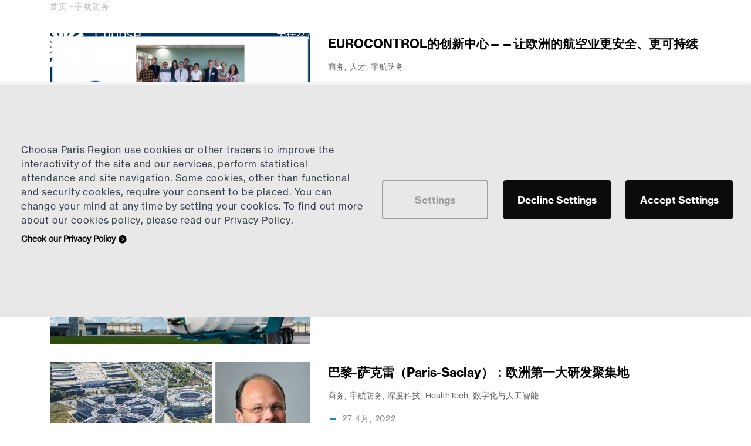

--- FILE ---
content_type: text/html; charset=UTF-8
request_url: https://www.chooseparisregion.org/zh-hans/%E6%96%B0%E9%97%BB/%E5%85%B3%E9%94%AE%E8%AF%8D/%E5%AE%87%E8%88%AA%E9%98%B2%E5%8A%A1
body_size: 17127
content:

<!DOCTYPE html>
<html lang="zh-hans" dir="ltr" prefix="content: http://purl.org/rss/1.0/modules/content/  dc: http://purl.org/dc/terms/  foaf: http://xmlns.com/foaf/0.1/  og: http://ogp.me/ns#  rdfs: http://www.w3.org/2000/01/rdf-schema#  schema: http://schema.org/  sioc: http://rdfs.org/sioc/ns#  sioct: http://rdfs.org/sioc/types#  skos: http://www.w3.org/2004/02/skos/core#  xsd: http://www.w3.org/2001/XMLSchema# ">
	<head>
		<meta charset="utf-8" />
<script type="text/plain" id="cookies_matomo" data-cookieconsent="matomo">var _paq = _paq || [];(function(){var u=(("https:" == document.location.protocol) ? "https://parisregion.matomo.cloud/" : "http://parisregion.matomo.cloud/");_paq.push(["setSiteId", "6"]);_paq.push(["setTrackerUrl", u+"matomo.php"]);_paq.push(["disableCookies"]);if (!window.matomo_search_results_active) {_paq.push(["trackPageView"]);}_paq.push(["setIgnoreClasses", ["no-tracking","colorbox"]]);_paq.push(["enableLinkTracking"]);var d=document,g=d.createElement("script"),s=d.getElementsByTagName("script")[0];g.type="text/javascript";g.defer=true;g.async=true;g.src=u+"matomo.js";s.parentNode.insertBefore(g,s);})();</script>
<link rel="canonical" href="https://www.chooseparisregion.org/zh-hans/%E6%96%B0%E9%97%BB/%E5%85%B3%E9%94%AE%E8%AF%8D/%E5%AE%87%E8%88%AA%E9%98%B2%E5%8A%A1" />
<meta name="Generator" content="Drupal 10 (https://www.drupal.org)" />
<meta name="MobileOptimized" content="width" />
<meta name="HandheldFriendly" content="true" />
<meta name="viewport" content="width=device-width, initial-scale=1.0" />
<link rel="icon" href="/sites/default/files/cropped-favicon512px-32x32.jpg" type="image/jpeg" />
<link rel="alternate" hreflang="en" href="https://www.chooseparisregion.org/news/tags/space-aeronautics-defense" />
<link rel="alternate" hreflang="de" href="https://www.chooseparisregion.org/de/aktuelles/stichworte/raumfahrt-luftfahrt-verteidigung" />
<link rel="alternate" hreflang="es" href="https://www.chooseparisregion.org/es/noticias/etiquetas/espacio-aeron%C3%A1utica-y-defensa" />
<link rel="alternate" hreflang="nl" href="https://www.chooseparisregion.org/nl/nieuws/tags/ruimtevaart-luchtvaart-defensie" />
<link rel="alternate" hreflang="fr" href="https://www.chooseparisregion.org/fr/actualites/tags/spatial-a%C3%A9ronautique-d%C3%A9fense" />
<link rel="alternate" hreflang="ja" href="https://www.chooseparisregion.org/ja/%E3%83%8B%E3%83%A5%E3%83%BC%E3%82%B9/%E3%82%BF%E3%82%B0/%E5%AE%87%E5%AE%99%E3%80%81%E8%88%AA%E7%A9%BA%E3%80%81%E9%98%B2%E8%A1%9B" />
<link rel="alternate" hreflang="zh-hans" href="https://www.chooseparisregion.org/zh-hans/%E6%96%B0%E9%97%BB/%E5%85%B3%E9%94%AE%E8%AF%8D/%E5%AE%87%E8%88%AA%E9%98%B2%E5%8A%A1" />

			<title>宇航防务 | Choose Paris Region</title>
			<link rel="stylesheet" media="all" href="/core/modules/system/css/components/ajax-progress.module.css?t9kjo7" />
<link rel="stylesheet" media="all" href="/core/modules/system/css/components/align.module.css?t9kjo7" />
<link rel="stylesheet" media="all" href="/core/modules/system/css/components/autocomplete-loading.module.css?t9kjo7" />
<link rel="stylesheet" media="all" href="/core/modules/system/css/components/fieldgroup.module.css?t9kjo7" />
<link rel="stylesheet" media="all" href="/core/modules/system/css/components/container-inline.module.css?t9kjo7" />
<link rel="stylesheet" media="all" href="/core/modules/system/css/components/clearfix.module.css?t9kjo7" />
<link rel="stylesheet" media="all" href="/core/modules/system/css/components/details.module.css?t9kjo7" />
<link rel="stylesheet" media="all" href="/core/modules/system/css/components/hidden.module.css?t9kjo7" />
<link rel="stylesheet" media="all" href="/core/modules/system/css/components/item-list.module.css?t9kjo7" />
<link rel="stylesheet" media="all" href="/core/modules/system/css/components/js.module.css?t9kjo7" />
<link rel="stylesheet" media="all" href="/core/modules/system/css/components/nowrap.module.css?t9kjo7" />
<link rel="stylesheet" media="all" href="/core/modules/system/css/components/position-container.module.css?t9kjo7" />
<link rel="stylesheet" media="all" href="/core/modules/system/css/components/progress.module.css?t9kjo7" />
<link rel="stylesheet" media="all" href="/core/modules/system/css/components/reset-appearance.module.css?t9kjo7" />
<link rel="stylesheet" media="all" href="/core/modules/system/css/components/resize.module.css?t9kjo7" />
<link rel="stylesheet" media="all" href="/core/modules/system/css/components/sticky-header.module.css?t9kjo7" />
<link rel="stylesheet" media="all" href="/core/modules/system/css/components/system-status-counter.css?t9kjo7" />
<link rel="stylesheet" media="all" href="/core/modules/system/css/components/system-status-report-counters.css?t9kjo7" />
<link rel="stylesheet" media="all" href="/core/modules/system/css/components/system-status-report-general-info.css?t9kjo7" />
<link rel="stylesheet" media="all" href="/core/modules/system/css/components/tabledrag.module.css?t9kjo7" />
<link rel="stylesheet" media="all" href="/core/modules/system/css/components/tablesort.module.css?t9kjo7" />
<link rel="stylesheet" media="all" href="/core/modules/system/css/components/tree-child.module.css?t9kjo7" />
<link rel="stylesheet" media="all" href="/libraries/cookiesjsr/dist/cookiesjsr.min.css?t9kjo7" />
<link rel="stylesheet" media="all" href="/core/modules/views/css/views.module.css?t9kjo7" />
<link rel="stylesheet" media="all" href="/core/misc/dropbutton/dropbutton.css?t9kjo7" />
<link rel="stylesheet" media="all" href="/modules/contrib/gavias_sliderlayer/vendor/revolution/css/settings.css?t9kjo7" />
<link rel="stylesheet" media="all" href="/libraries/codesnippet/lib/highlight/styles/tomorrow-night-bright.css?t9kjo7" />
<link rel="stylesheet" media="all" href="/modules/contrib/gavias_content_builder/dist/css/frontend.css?t9kjo7" />
<link rel="stylesheet" media="all" href="//fonts.googleapis.com/css?family=Oswald:300,400,500,600,700" />
<link rel="stylesheet" media="all" href="/themes/custom/gavias_meipaly/css/sliderlayer.css?t9kjo7" />
<link rel="stylesheet" media="all" href="/themes/custom/gavias_meipaly/css/font-awesome/css/all.min.css?t9kjo7" />
<link rel="stylesheet" media="all" href="/themes/custom/gavias_meipaly/css/icon.css?t9kjo7" />
<link rel="stylesheet" media="all" href="/themes/custom/gavias_meipaly/css/icon-theme.css?t9kjo7" />
<link rel="stylesheet" media="all" href="/themes/custom/gavias_meipaly/css/animate.css?t9kjo7" />
<link rel="stylesheet" media="all" href="/themes/custom/gavias_meipaly/css/mycss.css?t9kjo7" />
<link rel="stylesheet" media="all" href="/themes/custom/gavias_meipaly/vendor/owl-carousel/assets/owl.carousel.min.css?t9kjo7" />
<link rel="stylesheet" media="all" href="/themes/custom/gavias_meipaly/vendor/owl-carousel/assets/owl.theme.default.min.css?t9kjo7" />
<link rel="stylesheet" media="all" href="/themes/custom/gavias_meipaly/vendor/prettyphoto/css/prettyPhoto.css?t9kjo7" />
<link rel="stylesheet" media="all" href="/themes/custom/gavias_meipaly/vendor/ytplayer/css/jquery.mb.YTPlayer.min.css?t9kjo7" />
<link rel="stylesheet" media="all" href="/themes/custom/gavias_meipaly/vendor/magnific/magnific-popup.css?t9kjo7" />
<link rel="stylesheet" media="all" href="/themes/custom/gavias_meipaly/vendor/slick/slick.css?t9kjo7" />
<link rel="stylesheet" media="all" href="/themes/custom/gavias_meipaly/css/skins/turquoise2/bootstrap.css?t9kjo7" />
<link rel="stylesheet" media="all" href="/themes/custom/gavias_meipaly/css/skins/turquoise2/template.css?t9kjo7" />
<link rel="stylesheet" media="all" href="/sites/default/files/asset_injector/css/call_for_application-d36c95024f2b6b486037e50675bb3f7e.css?t9kjo7" />
<link rel="stylesheet" media="all" href="/sites/default/files/asset_injector/css/cookies_video-305cd66d84db4a2512b1502c8eaf7635.css?t9kjo7" />
<link rel="stylesheet" media="all" href="/sites/default/files/asset_injector/css/handbook-bf9fcb43bf9449084726065e8f8937ec.css?t9kjo7" />
<link rel="stylesheet" media="all" href="/sites/default/files/asset_injector/css/hidde_node_settings_for_translator-a0563ed217c12286bfc37319738e7a4d.css?t9kjo7" />
<link rel="stylesheet" media="all" href="/sites/default/files/asset_injector/css/icon_font_size-dab536d7f8ea4a26b4a8edf2076612c5.css?t9kjo7" />
<link rel="stylesheet" media="all" href="/sites/default/files/asset_injector/css/newsletter_bloc-db1c1da248770797673853730911fcb7.css?t9kjo7" />


				<link rel="stylesheet" href="https://www.chooseparisregion.org/themes/custom/gavias_meipaly/css/custom.css" media="screen"/>
				<link rel="stylesheet" href="https://www.chooseparisregion.org/themes/custom/gavias_meipaly/css/customs/navigation.css" media="screen"/>
				<link rel="stylesheet" href="https://www.chooseparisregion.org/themes/custom/gavias_meipaly/css/update.css" media="screen"/>
				<link rel="stylesheet" href="https://www.chooseparisregion.org/themes/custom/gavias_meipaly/css/cookies/app.css" media="screen"/>


				<script type="application/json" data-drupal-selector="drupal-settings-json">{"path":{"baseUrl":"\/","pathPrefix":"zh-hans\/","currentPath":"taxonomy\/term\/1","currentPathIsAdmin":false,"isFront":false,"currentLanguage":"zh-hans"},"pluralDelimiter":"\u0003","suppressDeprecationErrors":true,"ajaxPageState":{"libraries":"[base64]","theme":"gavias_meipaly","theme_token":null},"ajaxTrustedUrl":{"form_action_p_pvdeGsVG5zNF_XLGPTvYSKCf43t8qZYSwcfZl2uzM":true,"\/zh-hans\/search\/content":true},"matomo":{"disableCookies":true,"trackMailto":true},"cookies":{"cookiesjsr":{"config":{"cookie":{"name":"cookiesjsr","expires":null,"domain":"","sameSite":"Lax","secure":false},"library":{"libBasePath":"\/libraries\/cookiesjsr\/dist","libPath":"\/libraries\/cookiesjsr\/dist\/cookiesjsr.min.js","scrollLimit":0},"callback":{"method":"post","url":"\/cookies\/services\/callback.json","headers":[]},"interface":{"openSettingsHash":"#editCookieSettings","showDenyAll":true,"denyAllOnLayerClose":false,"settingsAsLink":false,"availableLangs":["en","de","es","nl","fr","ja","zh-hans"],"defaultLang":"en","groupConsent":false,"cookieDocs":true}},"services":{"functional":{"id":"functional","services":[{"key":"choose_paris_region","type":"functional","name":"Choose Paris Region","info":null,"uri":"","needConsent":false}],"weight":1},"performance":{"id":"performance","services":[{"key":"matomo","type":"performance","name":"Matomo","info":null,"uri":"","needConsent":true}],"weight":30},"video":{"id":"video","services":[{"key":"youtube","type":"video","name":"Youtube","info":null,"uri":"","needConsent":true}],"weight":40}},"translation":{"_core":{"default_config_hash":"X8VxTkyAAEb9q-EhYz30-BkJ9Ftv5-u1H7BXLXHQe1o"},"langcode":"en","bannerText":"Choose Paris Region use cookies or other tracers to improve the interactivity of the site and our services, perform statistical attendance and site navigation. Some cookies, other than functional and security cookies, require your consent to be placed. You can change your mind at any time by setting your cookies. To find out more about our cookies policy, please read our Privacy Policy.","privacyPolicy":"Check our Privacy Policy","privacyUri":"\/zh-hans\/%E9%9A%90%E7%A7%81%E6%94%BF%E7%AD%96-%E4%B8%AA%E4%BA%BA%E6%95%B0%E6%8D%AE","imprint":"","imprintUri":"","cookieDocs":"","cookieDocsUri":"","officialWebsite":"Official website","denyAll":"Decline Settings","alwaysActive":"\u6c38\u8fdc\u6d3b\u52a8","settings":"Settings","acceptAll":"Accept Settings","requiredCookies":"Functionnal cookies","cookieSettings":"Cookies settings","close":"\u5173\u95ed","readMore":"\u9605\u8bfb\u5168\u6587","allowed":"\u5141\u8bb8","denied":"Disable","settingsAllServices":"","saveSettings":"\u4fdd\u5b58","default_langcode":"en","disclaimerText":"All cookie information is subject to change by the service providers. We update this information regularly.","disclaimerTextPosition":"above","processorDetailsLabel":"Processor Company Details","processorLabel":"\u516c\u53f8","processorWebsiteUrlLabel":"Company Website","processorPrivacyPolicyUrlLabel":"Company Privacy Policy","processorCookiePolicyUrlLabel":"Company Cookie Policy","processorContactLabel":"Data Protection Contact Details","placeholderAcceptAllText":"Accept All Cookies","functional":{"title":"Functional","details":"These cookies make it possible to remember your choices, your preferences and provide features that facilitate the use of the site. Some are essential for the proper functioning of the site and are strictly necessary for the provision of a service that you have expressly requested."},"performance":{"title":"Performance Cookies","details":"Performance cookies collect aggregated information about how our website is used. The purpose of this is to improve its attractiveness, content and functionality. These cookies help us to determine whether, how often and for how long particular sub-pages of our website are accessed and which content users are particularly interested in. Search terms, country, region and (where applicable) the city from which the website is accessed are also recorded, as is the proportion of mobile devices that are used to access the website. We use this information to compile statistical reports that help us tailor the content of our website to your needs and optimize our offer."},"video":{"title":"\u89c6\u9891","details":"Video sharing services help to add rich media on the site and increase its visibility."}}},"cookiesTexts":{"_core":{"default_config_hash":"X8VxTkyAAEb9q-EhYz30-BkJ9Ftv5-u1H7BXLXHQe1o"},"langcode":"en","bannerText":"Choose Paris Region use cookies or other tracers to improve the interactivity of the site and our services, perform statistical attendance and site navigation. Some cookies, other than functional and security cookies, require your consent to be placed. You can change your mind at any time by setting your cookies. To find out more about our cookies policy, please read our Privacy Policy.","privacyPolicy":"Check our Privacy Policy","privacyUri":"\/node\/171","imprint":"","imprintUri":"","cookieDocs":"","cookieDocsUri":"","officialWebsite":"Official website","denyAll":"Decline Settings","alwaysActive":"\u6c38\u8fdc\u6d3b\u52a8","settings":"Settings","acceptAll":"Accept Settings","requiredCookies":"Functionnal cookies","cookieSettings":"Cookies settings","close":"\u5173\u95ed","readMore":"\u9605\u8bfb\u5168\u6587","allowed":"\u5141\u8bb8","denied":"Disable","settingsAllServices":"","saveSettings":"\u4fdd\u5b58","default_langcode":"en","disclaimerText":"All cookie information is subject to change by the service providers. We update this information regularly.","disclaimerTextPosition":"above","processorDetailsLabel":"Processor Company Details","processorLabel":"\u516c\u53f8","processorWebsiteUrlLabel":"Company Website","processorPrivacyPolicyUrlLabel":"Company Privacy Policy","processorCookiePolicyUrlLabel":"Company Cookie Policy","processorContactLabel":"Data Protection Contact Details","placeholderAcceptAllText":"Accept All Cookies"},"services":{"choose_paris_region":{"uuid":"babd402d-e733-407c-a4af-f3f9d5fd8fa6","langcode":"en","status":true,"dependencies":[],"id":"choose_paris_region","label":"Choose Paris Region","group":"functional","info":null,"consentRequired":false,"purpose":"","processor":"","processorContact":"","processorUrl":"","processorPrivacyPolicyUrl":"","processorCookiePolicyUrl":"","placeholderMainText":"This content is blocked because choose paris region cookies have not been accepted.","placeholderAcceptText":"Only accept choose paris region cookies"},"matomo":{"uuid":"8a72047a-f950-4104-8935-f65fc71349c3","langcode":"en","status":true,"dependencies":{"enforced":{"module":["cookies_matomo"]}},"id":"matomo","label":"Matomo","group":"performance","info":null,"consentRequired":true,"purpose":"","processor":"","processorContact":"","processorUrl":"","processorPrivacyPolicyUrl":"","processorCookiePolicyUrl":"","placeholderMainText":"This content is blocked because matomo cookies have not been accepted.","placeholderAcceptText":"Only accept matomo cookies"},"youtube":{"uuid":"cef5a799-d236-4c39-935c-05e95c2f7be0","langcode":"en","status":true,"dependencies":[],"id":"youtube","label":"Youtube","group":"video","info":null,"consentRequired":true,"purpose":"","processor":"","processorContact":"","processorUrl":"","processorPrivacyPolicyUrl":"","processorCookiePolicyUrl":"","placeholderMainText":"This content is blocked because youtube cookies have not been accepted.","placeholderAcceptText":"Only accept youtube cookies"}},"groups":{"functional":{"uuid":"f44e5981-d59e-4642-a55c-b82cc0fb5b2b","langcode":"en","status":true,"dependencies":[],"id":"functional","label":"Functional","weight":1,"title":"Functional","details":"These cookies make it possible to remember your choices, your preferences and provide features that facilitate the use of the site. Some are essential for the proper functioning of the site and are strictly necessary for the provision of a service that you have expressly requested."},"performance":{"uuid":"88c02d1a-bd20-432c-ba35-a94610a1ce64","langcode":"en","status":true,"dependencies":[],"_core":{"default_config_hash":"Jv3uIJviBj7D282Qu1ZpEQwuOEb3lCcDvx-XVHeOJpw"},"id":"performance","label":"\u6027\u80fd","weight":30,"title":"Performance Cookies","details":"Performance cookies collect aggregated information about how our website is used. The purpose of this is to improve its attractiveness, content and functionality. These cookies help us to determine whether, how often and for how long particular sub-pages of our website are accessed and which content users are particularly interested in. Search terms, country, region and (where applicable) the city from which the website is accessed are also recorded, as is the proportion of mobile devices that are used to access the website. We use this information to compile statistical reports that help us tailor the content of our website to your needs and optimize our offer."},"social":{"uuid":"241e157c-254c-450f-bb69-f6ae3b321127","langcode":"en","status":true,"dependencies":[],"_core":{"default_config_hash":"vog2tbqqQHjVkue0anA0RwlzvOTPNTvP7_JjJxRMVAQ"},"id":"social","label":"Social Plugins","weight":20,"title":"Social Plugins","details":"Comments managers facilitate the filing of comments and fight against spam."},"tracking":{"uuid":"05b9f1ac-43d9-4ae5-96e4-dfe5aeeb3fd3","langcode":"en","status":true,"dependencies":[],"_core":{"default_config_hash":"_gYDe3qoEc6L5uYR6zhu5V-3ARLlyis9gl1diq7Tnf4"},"id":"tracking","label":"\u8ddf\u8e2a","weight":10,"title":"Tracking cookies","details":"These cookies allow us to obtain statistics of visits to our site anonymously (eg number of visits, most viewed pages, etc.).\r\nChoose Paris Region use this data to identify possible malfunctions of the site and the improvements to be made."},"video":{"uuid":"8f5425b5-a11d-4058-a405-a5b5bc6cdd13","langcode":"en","status":true,"dependencies":[],"_core":{"default_config_hash":"w1WnCmP2Xfgx24xbx5u9T27XLF_ZFw5R0MlO-eDDPpQ"},"id":"video","label":"Medias","weight":40,"title":"\u89c6\u9891","details":"Video sharing services help to add rich media on the site and increase its visibility."}}},"views":{"ajax_path":"\/zh-hans\/views\/ajax","ajaxViews":{"views_dom_id:fd19e9226f6bef800040148dd1934d94216622995dd9faebe34c4263783d5b54":{"view_name":"post_other","view_display_id":"block_7","view_args":"","view_path":"\/node\/120","view_base_path":"blogs-grid","view_dom_id":"fd19e9226f6bef800040148dd1934d94216622995dd9faebe34c4263783d5b54","pager_element":0}}},"user":{"uid":0,"permissionsHash":"a90f9eb0d40272b4fcdbabd85b4215de4ef8551409ef429331f5fa5e90321546"}}</script>
<script src="/core/assets/vendor/jquery/jquery.min.js?v=3.7.1"></script>
<script src="/sites/default/files/languages/zh-hans_-2jntOb1R2W-5JFl1kyQ7P7ulL8lw-LGsXxUBfpUQIw.js?t9kjo7"></script>
<script src="/core/misc/drupalSettingsLoader.js?v=10.2.2"></script>
<script src="/core/misc/drupal.js?v=10.2.2"></script>
<script src="/core/misc/drupal.init.js?v=10.2.2"></script>
<script src="/sites/default/files/asset_injector/js/update_cookie_langue-9b1ef0c0c80dd7808fbf908499f9b69f.js?t9kjo7"></script>
<script src="/themes/custom/gavias_meipaly/vendor/jquery-migrate.min.js?v=10.2.2"></script>
<script src="/themes/custom/gavias_meipaly/js/bootstrap.js?v=10.2.2"></script>
<script src="/themes/custom/gavias_meipaly/js/imagesloader.min.js?v=10.2.2"></script>
<script src="/themes/custom/gavias_meipaly/vendor/jquery.easing.js?v=10.2.2"></script>
<script src="/themes/custom/gavias_meipaly/vendor/jquery.appear.js?v=10.2.2"></script>
<script src="/themes/custom/gavias_meipaly/vendor/jquery.easypiechart.min.js?v=10.2.2"></script>
<script src="/themes/custom/gavias_meipaly/vendor/owl-carousel/owl.carousel.js?v=10.2.2"></script>
<script src="/themes/custom/gavias_meipaly/vendor/waypoint.js?v=10.2.2"></script>
<script src="/themes/custom/gavias_meipaly/vendor/count-to.js?v=10.2.2"></script>
<script src="/themes/custom/gavias_meipaly/vendor/masonry.pkgd.min.js?v=10.2.2"></script>
<script src="/themes/custom/gavias_meipaly/vendor/isotope.pkgd.min.js?v=10.2.2"></script>
<script src="/themes/custom/gavias_meipaly/vendor/aos.js?v=10.2.2"></script>
<script src="/themes/custom/gavias_meipaly/vendor/prettyphoto/js/jquery.prettyPhoto.js?v=10.2.2"></script>
<script src="/themes/custom/gavias_meipaly/vendor/ytplayer/js/jquery.mb.YTPlayer.min.js?v=10.2.2"></script>
<script src="/themes/custom/gavias_meipaly/vendor/jquery.typer/src/jquery.typer.js?v=10.2.2"></script>
<script src="/themes/custom/gavias_meipaly/vendor/magnific/jquery.magnific-popup.min.js?v=10.2.2"></script>
<script src="/themes/custom/gavias_meipaly/vendor/quotes_rotator/js/modernizr.custom.js?v=10.2.2"></script>
<script src="/themes/custom/gavias_meipaly/vendor/quotes_rotator/js/jquery.cbpQTRotator.min.js?v=10.2.2"></script>
<script src="/themes/custom/gavias_meipaly/vendor/jquery.nicescroll.min.js?v=10.2.2"></script>
<script src="/themes/custom/gavias_meipaly/vendor/slick/slick.min.js?v=10.2.2"></script>
<script src="/themes/custom/gavias_meipaly/js/main.js?v=10.2.2"></script>
<script src="https://kit.fontawesome.com/94c3f16118.js"></script>
<script src="/modules/contrib/gavias_sliderlayer/vendor/revolution/js/jquery.themepunch.tools.min.js?v=1.x"></script>
<script src="/modules/contrib/gavias_sliderlayer/vendor/revolution/js/jquery.themepunch.revolution.min.js?v=1.x"></script>
<script src="/modules/contrib/gavias_sliderlayer/vendor/revolution/js/extensions/revolution.extension.actions.min.js?v=1.x"></script>
<script src="/modules/contrib/gavias_sliderlayer/vendor/revolution/js/extensions/revolution.extension.carousel.min.js?v=1.x"></script>
<script src="/modules/contrib/gavias_sliderlayer/vendor/revolution/js/extensions/revolution.extension.kenburn.min.js?v=1.x"></script>
<script src="/modules/contrib/gavias_sliderlayer/vendor/revolution/js/extensions/revolution.extension.layeranimation.min.js?v=1.x"></script>
<script src="/modules/contrib/gavias_sliderlayer/vendor/revolution/js/extensions/revolution.extension.migration.min.js?v=1.x"></script>
<script src="/modules/contrib/gavias_sliderlayer/vendor/revolution/js/extensions/revolution.extension.navigation.min.js?v=1.x"></script>
<script src="/modules/contrib/gavias_sliderlayer/vendor/revolution/js/extensions/revolution.extension.parallax.min.js?v=1.x"></script>
<script src="/modules/contrib/gavias_sliderlayer/vendor/revolution/js/extensions/revolution.extension.slideanims.min.js?v=1.x"></script>
<script src="/modules/contrib/gavias_sliderlayer/vendor/revolution/js/extensions/revolution.extension.video.min.js?v=1.x"></script>
<script src="https://code.jquery.com/ui/1.13.1/jquery-ui.js"></script>



					

											<style type="text/css">
							.skin-CPR .title a{white-space:nowrap;}#block-countdownblock, #block-countdownblock-2 {display: inline-block;padding: 10px 20px;font-size: 18px;color: white;text-align: center;border-radius: 5px;margin: 10px 0;background: linear-gradient(to right, #4a8dd1, #f57385);box-shadow: 0 2px 4px rgba(0,0,0,0.1); }footer .navigation .gva_menu > li.menu-item--active-trail > a {color: #6f6f6f !important;font-family: "NeueHaasGroteskText-W02",sans-serif;}.btn.btn-theme-second.btn-black {background: black !important;color: white;border: 3px solid #000000 !important;}.btn.btn-theme-second.btn-black.read-more:after { color: white !important;}.btn.btn-theme-second.btn-black.read-more:hover:after { color: black !important;}.btn.btn-theme-second.btn-black:hover {background: white !important;color: black;border: 3px solid #000000 !important;}body.frontpage .event-title-container {height: 80px;min-height: 60px;max-height: 80px;}.messages.messages--status{background-color: #148CCC;top: 0;width: 100%;z-index: 100;color: white;text-align: center;line-height: 2rem;}@media (max-width:992px){.messages.messages--status{line-height: 1em;font-size: 0.8em;}.node--type-industries .btn-theme{padding: 28px 20px;}}@media (min-width:1094px) and (max-width:1188px) {header .header-main .navigation .gva_menu>li>a {font-size:.87rem }}@media (min-width:992px) and (max-width:1055px) {header .header-main .navigation .gva_menu>li>a {font-size:.75rem;margin-top: 21% !important; }header .header-main .navigation .gva_menu > li > a, header .header-main.stuck .navigation .gva_menu > li > a{font-size:.75rem;margin-top: 2.5em!important;}}</style>
					
											<style class="customize"></style>
					
					<meta name="google-site-verification" content="9-S9r8nGdIdwXKR8PdN5HRDOK56YFZ_lwXS4HbUJcD8"/>
				</head>

				
				<body class="gavias-content-builder layout-no-sidebars wide path-taxonomy">

					<a href="#main-content" class="visually-hidden focusable">
						跳转到主要内容
					</a>

					
					
					  <div class="dialog-off-canvas-main-canvas" data-off-canvas-main-canvas>
    <div class="gva-body-wrapper">
	<div class="body-page gva-body-page">
	   <header id="header" class="header-v2">

            

   <div class="header-main gv-sticky-menu">
      <div class="container header-content-layout">
         <div class="header-main-inner p-relative">
            <div class="row">
              <div class="col-md-12 col-sm-12 col-xs-12 content-inner">
                <div class="branding">
                                        <div>
    
      <a href="/zh-hans" title="首页" rel="home" class="site-branding-logo">
        
        <img class="logo-site" src="/sites/default/files/logo-cpr-white.png" alt="首页" />
        
    </a>
    
  </div>

                    
                </div>
                <div class="header-inner clearfix">
                  <div class="main-menu">
                    <div class="area-main-menu">
                      <div class="area-inner">
                          <div class="gva-offcanvas-mobile">
                            <div class="close-offcanvas hidden"><i class="fa fa-times"></i></div>
                            <div class="main-menu-inner">
                                                                <div>
    <nav aria-labelledby="block-gavias-meipaly-mainnavigation-menu" id="block-gavias-meipaly-mainnavigation" class="block block-menu navigation menu--main">
          
  
    <div  class="visually-hidden block-title block-title" id="block-gavias-meipaly-mainnavigation-menu"><span>Navigation principale</span></div>
  
  <div class="block-content">
                 
<div class="gva-navigation">

              <ul  class="clearfix gva_menu gva_menu_main">
      
                              
            <li  class="menu-item menu-item--collapsed ">
        <a href="/zh-hans/%E4%B8%BA%E4%BB%80%E4%B9%88%E9%80%89%E6%8B%A9%E5%B7%B4%E9%BB%8E%E5%A4%A7%E5%8C%BA">          为什么选择巴黎大区        </a>
          
              </li>
                          
            <li  class="menu-item menu-item--collapsed ">
        <a href="/zh-hans/%E4%B8%BB%E8%A6%81%E8%A1%8C%E4%B8%9A">          主要行业        </a>
          
              </li>
                          
            <li  class="menu-item menu-item--collapsed ">
        <a href="/zh-hans/%E6%8B%93%E5%B1%95%E6%82%A8%E7%9A%84%E4%B8%9A%E5%8A%A1">          拓展您的业务        </a>
          
              </li>
                          
            <li  class="menu-item">
        <a href="/zh-hans/node/1584">          Living in Paris Region        </a>
          
              </li>
                          
            <li  class="menu-item menu-item--collapsed ">
        <a href="/zh-hans/%E5%85%B3%E4%BA%8E%E6%88%91%E4%BB%AC">          关于我们        </a>
          
              </li>
                          
            <li  class="menu-item menu-item--collapsed d-none">
        <a href="/zh-hans/%E4%BC%81%E4%B8%9A%E5%88%9B%E6%96%B0/%E6%88%91%E4%BB%AC%E7%9A%84%E5%85%A8%E7%90%83%E5%BC%80%E6%94%BE%E5%88%9B%E6%96%B0%E7%BD%91%E7%BB%9C">          Our Custom Programs        </a>
          
              </li>
                          
            <li  class="menu-item d-none">
        <a href="/zh-hans/%E4%BC%81%E4%B8%9A%E5%88%9B%E6%96%B0/%E6%88%91%E4%BB%AC%E7%9A%84%E4%B8%AA%E6%80%A7%E5%8C%96%E6%96%B9%E6%A1%88">          Our Global Open Innovation Network        </a>
          
              </li>
         






    </ul>
  

</div>


        </div>  
</nav>

  </div>

                                                              
                            </div>

                            
                                                      </div> 
                          <div id="menu-bar" class="menu-bar d-lg-none d-xl-none">
                            <span class="one"></span>
                            <span class="two"></span>
                            <span class="three"></span>
                          </div>
                        

                            <div class="quick-side-icon ">
                                  <div>
    <div id="block-dropdownlanguage" class="block block-dropdown-language block-dropdown-languagelanguage-interface no-title">
  
   
  
      <div class="content block-content">
        <div class="dropbutton-wrapper" data-drupal-ajax-container><div class="dropbutton-widget"><ul class="dropdown-language-item dropbutton"><li class="zh-hans"><span class="language-link active-language">中文</span></li><li class="en"><a href="/news/tags/space-aeronautics-defense" class="language-link" hreflang="en">ENG</a></li><li class="de"><a href="/de/aktuelles/stichworte/raumfahrt-luftfahrt-verteidigung" class="language-link" hreflang="de">GER</a></li><li class="es"><a href="/es/noticias/etiquetas/espacio-aeron%C3%A1utica-y-defensa" class="language-link" hreflang="es">ESP</a></li><li class="nl"><a href="/nl/nieuws/tags/ruimtevaart-luchtvaart-defensie" class="language-link" hreflang="nl">NLD</a></li><li class="fr"><a href="/fr/actualites/tags/spatial-a%C3%A9ronautique-d%C3%A9fense" class="language-link" hreflang="fr">FRE</a></li><li class="ja"><a href="/ja/%E3%83%8B%E3%83%A5%E3%83%BC%E3%82%B9/%E3%82%BF%E3%82%B0/%E5%AE%87%E5%AE%99%E3%80%81%E8%88%AA%E7%A9%BA%E3%80%81%E9%98%B2%E8%A1%9B" class="language-link" hreflang="ja">日本語</a></li></ul></div></div>
    </div>
  </div>

  </div>

                                                              <!--<div class="icon"><a href="#"><span class="fa fa-user"></span></a></div>-->
                                                            </div>


                          
                            <div class="gva-search-region search-region">

                              <span class="icon"><i class="gv-icon-52"></i></span>
                              <div class="search-content">
                                  <div>
    <div class="views-exposed-form containerSearch block block-views block-views-exposed-filter-blocksearch-content-page-1 no-title" data-drupal-selector="views-exposed-form-search-content-page-1" id="block-exposedformsearch-contentpage-1">
  
   
  
      <div class="content block-content">
      <form action="/zh-hans/search/content" method="get" id="views-exposed-form-search-content-page-1" accept-charset="UTF-8">
  <div class="js-form-item form-item js-form-type-textfield form-item-keys js-form-item-keys form-no-label">
        <input placeholder="enter keywords" data-drupal-selector="edit-keys" type="text" id="edit-keys" name="keys" value="" size="30" maxlength="128" class="form-text" />

        </div>
<div data-drupal-selector="edit-actions" class="form-actions js-form-wrapper form-wrapper" id="edit-actions"><input data-drupal-selector="edit-submit-search-content" type="submit" id="edit-submit-search-content" value="搜索" class="button js-form-submit form-submit" />
</div>


</form>

    </div>
  </div>

  </div>

                              </div>
                            </div>
                          
                      </div>
                    </div>
                  </div>  
                </div> 
              </div>

            </div>
         </div>
      </div>
   </div>

</header>



	   	   				<div class="breadcrumbs">
				  <div>
    

<div class="breadcrumb-content-inner">
  <div class="gva-breadcrumb-content">
    <div id="block-breadcrumbs-3" class="breacrumbs-inline text-left notitle-page-parent text-dark block gva-block-breadcrumb block-system block-system-breadcrumb-block">

      <div class="breadcrumb-style gva-parallax-background" style="background-color: #F6F6F6;background-image: url(&#039;/themes/custom/gavias_meipaly/images/breadcrumb.jpg&#039;);background-position: center top;background-repeat: no-repeat;">
        <div class="container">
          <div class="breadcrumb-content-main">
                          <div class="">
                <div class="content block-content"><div class="breadcrumb-links">
  <div class="content-inner">
          <nav class="breadcrumb " aria-labelledby="system-breadcrumb">
        <h2 id="system-breadcrumb" class="visually-hidden">面包屑</h2>
        <ol>
          
                            <li>
            
              首页
                                      <span class=""> - </span>
              
          </li>
                            <li>
            
              
                          
          </li>
                            <li>
            
              宇航防务
                          
          </li>
        
          <li></li>
        </ol>
      </nav>
      </div> 
</div>  </div>
              </div>  
                                    <h1 class="page-title">宇航防务 </h1>
          </div> 
        </div> 
        <div class="gva-parallax-inner skrollable skrollable-between" data-bottom-top="top: -80%;" data-top-bottom="top: 0%;"></div>    
      </div> 
    </div>  
  </div>  
</div>  


  </div>

			</div>
				
		<div role="main" class="main main-page has-breadcrumb">
		
			<div class="clearfix"></div>
				

							<div class="help gav-help-region">
					<div class="container">
						<div class="content-inner">
							
						</div>
					</div>
				</div>
						
			<div class="clearfix"></div>
						
			<div class="clearfix"></div>
			
			<div id="content" class="content content-full">
				<div class="container container-bg">
					<div class="content-main-inner">
	<div class="row">
		
				 

		<div id="page-main-content" class="main-content col-xl-12 col-lg-12 col-md-12 col-sm-12 col-xs-12 order-xl-2 order-lg-2 order-md-1 order-sm-1 order-xs-1 ">

			<div class="main-content-inner">
				
				
									<div class="content-main">
						  <div>
    <div data-drupal-messages-fallback class="hidden"></div><div id="block-gavias-meipaly-content" class="block block-system block-system-main-block no-title">
  
   
  
      <div class="content block-content">
      <div class="views-element-container"><div class="post-style-list gva-view view-page js-view-dom-id-b8fd8776e6c150499da7280f863e48d7ca2e3d9e91125d7cecc07ed9e52ca849">
  
  
  

      <header>
      <div about="/zh-hans/%E6%96%B0%E9%97%BB/%E5%85%B3%E9%94%AE%E8%AF%8D/%E5%AE%87%E8%88%AA%E9%98%B2%E5%8A%A1">
  
    
  
</div>

    </header>
  
  
  

  <div class="item-list">
  
  <ul>

          <li class="view-list-item" ><div class="views-field views-field-nothing"><span class="field-content"><div class="post-block">
      <div class="post-image">
<div class="item-image">
  <a href="/zh-hans/%E6%88%90%E5%8A%9F%E6%A1%88%E4%BE%8B/eurocontrol%E7%9A%84%E5%88%9B%E6%96%B0%E4%B8%AD%E5%BF%83%E2%80%94%E2%80%94%E8%AE%A9%E6%AC%A7%E6%B4%B2%E7%9A%84%E8%88%AA%E7%A9%BA%E4%B8%9A%E6%9B%B4%E5%AE%89%E5%85%A8%E3%80%81%E6%9B%B4%E5%8F%AF%E6%8C%81%E7%BB%AD"><img loading="lazy" src="/sites/default/files/success-stories/Eurocontrol.jpg" alt="EUROCONTROL的创新中心——让欧洲的航空业更安全、更可持续" title="EUROCONTROL的创新中心——让欧洲的航空业更安全、更可持续" typeof="Image" />
</a>
</div>
</div>
      <div class="post-content">
            <div class="post-title-2"> <a href="/zh-hans/%E6%88%90%E5%8A%9F%E6%A1%88%E4%BE%8B/eurocontrol%E7%9A%84%E5%88%9B%E6%96%B0%E4%B8%AD%E5%BF%83%E2%80%94%E2%80%94%E8%AE%A9%E6%AC%A7%E6%B4%B2%E7%9A%84%E8%88%AA%E7%A9%BA%E4%B8%9A%E6%9B%B4%E5%AE%89%E5%85%A8%E3%80%81%E6%9B%B4%E5%8F%AF%E6%8C%81%E7%BB%AD" hreflang="zh-hans">EUROCONTROL的创新中心——让欧洲的航空业更安全、更可持续</a> </div>            
           <div class="post-meta margin-bottom-10 mt-3 mb-3">
                   <span class="post-categories field-content"><a href="/zh-hans/%E6%96%B0%E9%97%BB/%E5%85%B3%E9%94%AE%E8%AF%8D/%E5%95%86%E5%8A%A1" hreflang="zh-hans">商务</a>, <a href="/zh-hans/%E6%96%B0%E9%97%BB/%E5%85%B3%E9%94%AE%E8%AF%8D/%E4%BA%BA%E6%89%8D" hreflang="zh-hans">人才</a>, <a href="/zh-hans/%E6%96%B0%E9%97%BB/%E5%85%B3%E9%94%AE%E8%AF%8D/%E5%AE%87%E8%88%AA%E9%98%B2%E5%8A%A1" hreflang="zh-hans">宇航防务</a></span>
	     </div>
 <div class="post-date margin-bottom-10">
                   <span class="line"></i></span><span class="post-created post-categories"> <time datetime="2022-07-25T14:27:49+02:00">25 7月, 2022</time>
 </span>
	     </div>
    
       </div>
</div></span></div></li>
          <li class="view-list-item" ><div class="views-field views-field-nothing"><span class="field-content"><div class="post-block">
      <div class="post-image">
<div class="item-image">
  <a href="/zh-hans/%E6%96%B0%E9%97%BB/%E5%B0%86%E5%B7%B4%E9%BB%8E%E6%9C%BA%E5%9C%BA%E5%8F%98%E8%BA%AB%E4%B8%BA%E6%B0%A2%E8%83%BD%E6%9E%A2%E7%BA%BD%EF%BC%9A%E6%B4%9E%E5%AF%9F%E5%B7%B4%E9%BB%8E%E6%9C%BA%E5%9C%BA%E9%9B%86%E5%9B%A2%E7%9A%84%E8%83%BD%E6%BA%90%E8%BD%AC%E5%9E%8B%E8%AE%A1%E5%88%92"><img loading="lazy" src="/sites/default/files/news/08_hydrogene_Canva_1920x1080.jpg" alt="08_hydrogene_Canva_1920x1080" title="08_hydrogene_Canva_1920x1080" typeof="Image" />
</a>
</div>
</div>
      <div class="post-content">
            <div class="post-title-2"> <a href="/zh-hans/%E6%96%B0%E9%97%BB/%E5%B0%86%E5%B7%B4%E9%BB%8E%E6%9C%BA%E5%9C%BA%E5%8F%98%E8%BA%AB%E4%B8%BA%E6%B0%A2%E8%83%BD%E6%9E%A2%E7%BA%BD%EF%BC%9A%E6%B4%9E%E5%AF%9F%E5%B7%B4%E9%BB%8E%E6%9C%BA%E5%9C%BA%E9%9B%86%E5%9B%A2%E7%9A%84%E8%83%BD%E6%BA%90%E8%BD%AC%E5%9E%8B%E8%AE%A1%E5%88%92" hreflang="zh-hans">将巴黎机场变身为氢能枢纽：洞察巴黎机场集团的能源转型计划</a> </div>            
           <div class="post-meta margin-bottom-10 mt-3 mb-3">
                   <span class="post-categories field-content"><a href="/zh-hans/%E6%96%B0%E9%97%BB/%E5%85%B3%E9%94%AE%E8%AF%8D/%E8%83%BD%E6%BA%90%E4%B8%8E%E7%BB%BF%E8%89%B2%E7%A7%91%E6%8A%80" hreflang="zh-hans">能源与绿色科技</a>, <a href="/zh-hans/%E6%96%B0%E9%97%BB/%E5%85%B3%E9%94%AE%E8%AF%8D/%E7%A7%91%E6%8A%80%E5%88%9B%E6%96%B0" hreflang="zh-hans">科技创新</a>, <a href="/zh-hans/%E6%96%B0%E9%97%BB/%E5%85%B3%E9%94%AE%E8%AF%8D/%E4%BA%A4%E9%80%9A%E8%BF%90%E8%BE%93" hreflang="zh-hans">交通运输</a>, <a href="/zh-hans/%E6%96%B0%E9%97%BB/%E5%85%B3%E9%94%AE%E8%AF%8D/%E5%8F%AF%E6%8C%81%E7%BB%AD%E6%80%A7" hreflang="zh-hans">可持续性</a>, <a href="/zh-hans/%E6%96%B0%E9%97%BB/%E5%85%B3%E9%94%AE%E8%AF%8D/%E5%AE%87%E8%88%AA%E9%98%B2%E5%8A%A1" hreflang="zh-hans">宇航防务</a></span>
	     </div>
 <div class="post-date margin-bottom-10">
                   <span class="line"></i></span><span class="post-created post-categories"> <time datetime="2022-06-24T14:13:33+02:00">24 6月, 2022</time>
 </span>
	     </div>
    
       </div>
</div></span></div></li>
          <li class="view-list-item" ><div class="views-field views-field-nothing"><span class="field-content"><div class="post-block">
      <div class="post-image">
<div class="item-image">
  <a href="/zh-hans/%E6%96%B0%E9%97%BB/%E5%B7%B4%E9%BB%8E-%E8%90%A8%E5%85%8B%E9%9B%B7%EF%BC%88paris-saclay%EF%BC%89%EF%BC%9A%E6%AC%A7%E6%B4%B2%E7%AC%AC%E4%B8%80%E5%A4%A7%E7%A0%94%E5%8F%91%E8%81%9A%E9%9B%86%E5%9C%B0"><img loading="lazy" src="/sites/default/files/news/Paris-Saclay-Hub.jpg" alt="巴黎-萨克雷（Paris-Saclay）：欧洲第一大研发聚集地 " title="巴黎-萨克雷（Paris-Saclay）：欧洲第一大研发聚集地 " typeof="Image" />
</a>
</div>
</div>
      <div class="post-content">
            <div class="post-title-2"> <a href="/zh-hans/%E6%96%B0%E9%97%BB/%E5%B7%B4%E9%BB%8E-%E8%90%A8%E5%85%8B%E9%9B%B7%EF%BC%88paris-saclay%EF%BC%89%EF%BC%9A%E6%AC%A7%E6%B4%B2%E7%AC%AC%E4%B8%80%E5%A4%A7%E7%A0%94%E5%8F%91%E8%81%9A%E9%9B%86%E5%9C%B0" hreflang="zh-hans">巴黎-萨克雷（Paris-Saclay）：欧洲第一大研发聚集地 </a> </div>            
           <div class="post-meta margin-bottom-10 mt-3 mb-3">
                   <span class="post-categories field-content"><a href="/zh-hans/%E6%96%B0%E9%97%BB/%E5%85%B3%E9%94%AE%E8%AF%8D/%E5%95%86%E5%8A%A1" hreflang="zh-hans">商务</a>, <a href="/zh-hans/%E6%96%B0%E9%97%BB/%E5%85%B3%E9%94%AE%E8%AF%8D/%E5%AE%87%E8%88%AA%E9%98%B2%E5%8A%A1" hreflang="zh-hans">宇航防务</a>, <a href="/zh-hans/%E6%96%B0%E9%97%BB/%E5%85%B3%E9%94%AE%E8%AF%8D/%E6%B7%B1%E5%BA%A6%E7%A7%91%E6%8A%80" hreflang="zh-hans">深度科技</a>, <a href="/news/tags/healthtech" hreflang="en">HealthTech</a>, <a href="/zh-hans/%E6%96%B0%E9%97%BB/%E5%85%B3%E9%94%AE%E8%AF%8D/%E6%95%B0%E5%AD%97%E5%8C%96%E4%B8%8E%E4%BA%BA%E5%B7%A5%E6%99%BA%E8%83%BD" hreflang="zh-hans">数字化与人工智能</a></span>
	     </div>
 <div class="post-date margin-bottom-10">
                   <span class="line"></i></span><span class="post-created post-categories"> <time datetime="2022-04-27T16:24:17+02:00">27 4月, 2022</time>
 </span>
	     </div>
    
       </div>
</div></span></div></li>
          <li class="view-list-item" ><div class="views-field views-field-nothing"><span class="field-content"><div class="post-block">
      <div class="post-image">
<div class="item-image">
  <a href="/zh-hans/%E6%88%90%E5%8A%9F%E6%A1%88%E4%BE%8B/%E5%B7%B4%E9%BB%8E%E5%A4%A7%E5%8C%BA%E7%9A%84%E6%96%B0%E5%A4%AA%E7%A9%BA%E7%BB%8F%E6%B5%8E%EF%BC%9A%E6%82%A8%E8%93%84%E5%8A%BF%E5%BE%85%E5%8F%91%E4%BA%86%E5%90%97%EF%BC%9F"><img loading="lazy" src="/sites/default/files/success-stories/Starburst-top-%C2%A9Loran_Dherines_0.jpg" alt="巴黎大区的新太空经济：您蓄势待发了吗？" title="巴黎大区的新太空经济：您蓄势待发了吗？" typeof="Image" />
</a>
</div>
</div>
      <div class="post-content">
            <div class="post-title-2"> <a href="/zh-hans/%E6%88%90%E5%8A%9F%E6%A1%88%E4%BE%8B/%E5%B7%B4%E9%BB%8E%E5%A4%A7%E5%8C%BA%E7%9A%84%E6%96%B0%E5%A4%AA%E7%A9%BA%E7%BB%8F%E6%B5%8E%EF%BC%9A%E6%82%A8%E8%93%84%E5%8A%BF%E5%BE%85%E5%8F%91%E4%BA%86%E5%90%97%EF%BC%9F" hreflang="zh-hans">巴黎大区的新太空经济：您蓄势待发了吗？</a> </div>            
           <div class="post-meta margin-bottom-10 mt-3 mb-3">
                   <span class="post-categories field-content"><a href="/zh-hans/%E6%96%B0%E9%97%BB/%E5%85%B3%E9%94%AE%E8%AF%8D/%E5%88%9D%E5%88%9B%E4%BC%81%E4%B8%9A" hreflang="zh-hans">初创企业</a>, <a href="/zh-hans/%E6%96%B0%E9%97%BB/%E5%85%B3%E9%94%AE%E8%AF%8D/%E5%AE%87%E8%88%AA%E9%98%B2%E5%8A%A1" hreflang="zh-hans">宇航防务</a>, <a href="/zh-hans/%E6%96%B0%E9%97%BB/%E5%85%B3%E9%94%AE%E8%AF%8D/%E5%95%86%E5%8A%A1" hreflang="zh-hans">商务</a>, <a href="/zh-hans/%E6%96%B0%E9%97%BB/%E5%85%B3%E9%94%AE%E8%AF%8D/%E4%BA%BA%E6%89%8D" hreflang="zh-hans">人才</a>, <a href="/zh-hans/%E6%96%B0%E9%97%BB/%E5%85%B3%E9%94%AE%E8%AF%8D/%E7%A7%91%E6%8A%80%E5%88%9B%E6%96%B0" hreflang="zh-hans">科技创新</a></span>
	     </div>
 <div class="post-date margin-bottom-10">
                   <span class="line"></i></span><span class="post-created post-categories"> <time datetime="2021-12-08T13:24:28+01:00">08 12月, 2021</time>
 </span>
	     </div>
    
       </div>
</div></span></div></li>
    
  </ul>

</div>

    

  
  

  
  
</div>
</div>

    </div>
  </div>

  </div>

					</div>
				
							</div>

		</div>

		<!-- Sidebar Left -->
				<!-- End Sidebar Left -->

		<!-- Sidebar Right -->
				<!-- End Sidebar Right -->
		
	</div>
</div>
				</div>
			</div>

			
						
		</div>
	</div>

	
<footer id="footer" class="footer">
  <div class="footer-inner">
    
         
     <div class="footer-center">
        <div class="container">      
           <div class="row">
                              <div class="footer-first col-xl-3 col-lg-3 col-md-4 col-sm-6 col-xs-12 footer-column">
                    <div>
    <nav aria-labelledby="block-footer-menu" id="block-footer" class="block block-menu navigation menu--footer">
    
  
    <div  id="block-footer-menu" class="block-title"><span>巴黎大区投资促进局</span></div>
  
  <div class="block-content">
                 
              <ul class="gva_menu">
        
            <li  class="menu-item">
        <a href="/zh-hans/%E5%85%B3%E4%BA%8E%E6%88%91%E4%BB%AC" gva_layout="menu-list" gva_layout_columns="3" gva_block="views_block__post_other_block_1" gva_block_en="views_block__post_other_block_1" gva_block_de="views_block__post_other_block_1" gva_block_es="views_block__post_other_block_1" gva_block_nl="views_block__post_other_block_1" gva_block_fr="views_block__post_other_block_1" gva_block_ja="views_block__post_other_block_1" gva_block_zh-hans="backtoevents" data-drupal-link-system-path="node/70">关于我们</a>
        
      </li>
    
            <li  class="menu-item">
        <a href="/zh-hans/our-experts" gva_layout="menu-list" gva_layout_columns="3" gva_block="views_block__post_other_block_1" gva_block_en="views_block__post_other_block_1" gva_block_de="views_block__post_other_block_1" gva_block_es="views_block__post_other_block_1" gva_block_nl="views_block__post_other_block_1" gva_block_fr="views_block__post_other_block_1" gva_block_ja="views_block__post_other_block_1" gva_block_zh-hans="backtoevents" data-drupal-link-system-path="our-experts">我们的专家</a>
        
      </li>
    
            <li  class="menu-item">
        <a href="/zh-hans/%E9%87%8D%E8%A6%81%E6%B4%BB%E5%8A%A8" gva_layout="menu-list" gva_layout_columns="3" gva_block="views_block__post_other_block_1" gva_block_en="views_block__post_other_block_1" gva_block_de="views_block__post_other_block_1" gva_block_es="views_block__post_other_block_1" gva_block_nl="views_block__post_other_block_1" gva_block_fr="views_block__post_other_block_1" gva_block_ja="views_block__post_other_block_1" gva_block_zh-hans="backtoevents" data-drupal-link-system-path="events">活动预告</a>
        
      </li>
    
            <li  class="menu-item">
        <a href="/zh-hans/%E6%B6%88%E6%81%AF" gva_layout="menu-list" gva_layout_columns="3" gva_block="views_block__post_other_block_1" gva_block_en="views_block__post_other_block_1" gva_block_de="views_block__post_other_block_1" gva_block_es="views_block__post_other_block_1" gva_block_nl="views_block__post_other_block_1" gva_block_fr="views_block__post_other_block_1" gva_block_ja="views_block__post_other_block_1" gva_block_zh-hans="backtoevents" data-drupal-link-system-path="news">新闻资讯</a>
        
      </li>
    
            <li  class="menu-item">
        <a href="/zh-hans/%E6%88%90%E5%8A%9F%E6%A1%88%E4%BE%8B" gva_layout="menu-list" gva_layout_columns="3" gva_block="views_block__post_other_block_1" gva_block_en="views_block__post_other_block_1" gva_block_de="views_block__post_other_block_1" gva_block_es="views_block__post_other_block_1" gva_block_nl="views_block__post_other_block_1" gva_block_fr="views_block__post_other_block_1" gva_block_ja="views_block__post_other_block_1" gva_block_zh-hans="backtoevents" data-drupal-link-system-path="success-stories">成功故事</a>
        
      </li>
    
            <li  class="menu-item">
        <a href="/zh-hans/%E5%85%B3%E4%BA%8E%E6%88%91%E4%BB%AC#careers" gva_layout="menu-list" gva_layout_columns="3" gva_block="backtoevents" gva_block_en="backtoevents" gva_block_de="backtoevents" gva_block_es="backtoevents" gva_block_nl="backtoevents" gva_block_fr="backtoevents" gva_block_ja="backtoevents" gva_block_zh-hans="backtoevents" data-drupal-link-system-path="node/70">招贤纳士</a>
        
      </li>
        </ul>
  


        </div>  
</nav>

  </div>

                </div> 
              
                             <div class="footer-second col-xl-3 col-lg-3 col-md-4 col-sm-6 col-xs-12 footer-column">
                    <div>
    <nav aria-labelledby="block-footer2-menu" id="block-footer2" class="block block-menu navigation menu--footer-2">
    
  
    <div  id="block-footer2-menu" class="block-title"><span>了解巴黎大区</span></div>
  
  <div class="block-content">
                 
              <ul class="gva_menu">
        
            <li  class="menu-item">
        <a href="/zh-hans/%E4%B8%BA%E4%BB%80%E4%B9%88%E9%80%89%E6%8B%A9%E5%B7%B4%E9%BB%8E%E5%A4%A7%E5%8C%BA" gva_layout="menu-list" gva_layout_columns="3" gva_block="views_block__post_other_block_1" gva_block_en="views_block__post_other_block_1" gva_block_de="views_block__post_other_block_1" gva_block_es="views_block__post_other_block_1" gva_block_nl="views_block__post_other_block_1" gva_block_fr="views_block__post_other_block_1" gva_block_ja="views_block__post_other_block_1" gva_block_zh-hans="backtoevents" data-drupal-link-system-path="node/114">为什么选择巴黎大区</a>
        
      </li>
    
            <li  class="menu-item">
        <a href="/zh-hans/%E4%B8%BA%E4%BB%80%E4%B9%88%E9%80%89%E6%8B%A9%E5%B7%B4%E9%BB%8E%E5%A4%A7%E5%8C%BA/%E5%8F%AF%E6%8C%81%E7%BB%AD%E5%8F%91%E5%B1%95%E7%9A%84%E5%A4%A7%E5%8C%BA" gva_layout="menu-list" gva_layout_columns="3" gva_block="backtoevents" gva_block_en="backtoevents" gva_block_de="backtoevents" gva_block_es="backtoevents" gva_block_nl="backtoevents" gva_block_fr="backtoevents" gva_block_ja="backtoevents" gva_block_zh-hans="backtoevents" data-drupal-link-system-path="node/148">可持续发展的大区</a>
        
      </li>
    
            <li  class="menu-item">
        <a href="/zh-hans/%E4%B8%BB%E8%A6%81%E8%A1%8C%E4%B8%9A" gva_layout="menu-list" gva_layout_columns="3" gva_block="views_block__post_other_block_1" gva_block_en="views_block__post_other_block_1" gva_block_de="views_block__post_other_block_1" gva_block_es="views_block__post_other_block_1" gva_block_nl="views_block__post_other_block_1" gva_block_fr="views_block__post_other_block_1" gva_block_ja="views_block__post_other_block_1" gva_block_zh-hans="backtoevents" data-drupal-link-system-path="node/98">主要行业</a>
        
      </li>
    
            <li  class="menu-item">
        <a href="/zh-hans/%E6%8B%93%E5%B1%95%E6%82%A8%E7%9A%84%E4%B8%9A%E5%8A%A1" gva_layout="menu-list" gva_layout_columns="3" gva_block="views_block__post_other_block_1" gva_block_en="views_block__post_other_block_1" gva_block_de="views_block__post_other_block_1" gva_block_es="views_block__post_other_block_1" gva_block_nl="views_block__post_other_block_1" gva_block_fr="views_block__post_other_block_1" gva_block_ja="views_block__post_other_block_1" gva_block_zh-hans="backtoevents" data-drupal-link-system-path="node/120">拓展您的业务</a>
        
      </li>
    
            <li  class="menu-item">
        <a href="/zh-hans/%E4%BC%81%E4%B8%9A%E5%88%9B%E6%96%B0" gva_layout="menu-list" gva_layout_columns="3" gva_block="views_block__post_other_block_1" gva_block_en="views_block__post_other_block_1" gva_block_de="views_block__post_other_block_1" gva_block_es="views_block__post_other_block_1" gva_block_nl="views_block__post_other_block_1" gva_block_fr="views_block__post_other_block_1" gva_block_ja="views_block__post_other_block_1" gva_block_zh-hans="backtoevents" data-drupal-link-system-path="node/121">企业创新服务</a>
        
      </li>
    
            <li  class="menu-item">
        <a href="/zh-hans/node/1584" gva_layout="menu-list" gva_layout_columns="3" gva_block="backtoevents" gva_block_en="backtoevents" gva_block_de="backtoevents" gva_block_es="backtoevents" gva_block_nl="backtoevents" gva_block_fr="backtoevents" gva_block_ja="backtoevents" gva_block_zh-hans="backtoevents" data-drupal-link-system-path="node/1584">提案征集</a>
        
      </li>
        </ul>
  


        </div>  
</nav>

  </div>

                </div> 
              
                              <div class="footer-third col-xl-3 col-lg-3 col-md-4 col-sm-6 col-xs-12 footer-column">
                    <div>
    <nav aria-labelledby="block-footer3-menu" id="block-footer3" class="block block-menu navigation menu--footer-3">
    
  
    <div  id="block-footer3-menu" class="block-title"><span>更多资源</span></div>
  
  <div class="block-content">
                 
              <ul class="gva_menu">
        
            <li  class="menu-item">
        <a href="/zh-hans/%E5%85%B3%E4%BA%8E%E6%88%91%E4%BB%AC/%E6%96%B0%E9%97%BB%E7%A8%BF" gva_layout="menu-list" gva_layout_columns="3" gva_block="views_block__post_other_block_1" gva_block_en="views_block__post_other_block_1" gva_block_de="views_block__post_other_block_1" gva_block_es="views_block__post_other_block_1" gva_block_nl="views_block__post_other_block_1" gva_block_fr="views_block__post_other_block_1" gva_block_ja="views_block__post_other_block_1" gva_block_zh-hans="backtoevents" data-drupal-link-system-path="node/177">媒体资料</a>
        
      </li>
    
            <li  class="menu-item">
        <a href="https://www.chooseparisregion.org/sites/default/files/others/Kit-Marque-Paris-Region.zip" gva_layout="menu-list" gva_layout_columns="3" gva_block="backtoevents" gva_block_en="backtoevents" gva_block_de="backtoevents" gva_block_es="backtoevents" gva_block_nl="backtoevents" gva_block_fr="backtoevents" gva_block_ja="backtoevents" gva_block_zh-hans="backtoevents">Brand Kit</a>
        
      </li>
    
            <li  class="menu-item">
        <a href="/zh-hans/%E6%96%B0%E9%97%BB%E9%82%AE%E4%BB%B6" gva_layout="menu-list" gva_layout_columns="3" gva_block="views_block__post_other_block_1" gva_block_en="views_block__post_other_block_1" gva_block_de="views_block__post_other_block_1" gva_block_es="views_block__post_other_block_1" gva_block_nl="views_block__post_other_block_1" gva_block_fr="views_block__post_other_block_1" gva_block_ja="views_block__post_other_block_1" gva_block_zh-hans="backtoevents" data-drupal-link-system-path="node/311"> 新闻邮件</a>
        
      </li>
    
            <li  class="menu-item">
        <a href="https://www.chooseparisregion.org/download-our-guides" gva_layout="menu-list" gva_layout_columns="3" gva_block="backtoevents" gva_block_en="backtoevents" gva_block_de="backtoevents" gva_block_es="backtoevents" gva_block_nl="backtoevents" gva_block_fr="backtoevents" gva_block_ja="backtoevents" gva_block_zh-hans="backtoevents">下载指南</a>
        
      </li>
    
            <li  class="menu-item">
        <a href="/zh-hans/node/1751" gva_layout="menu-list" gva_layout_columns="3" gva_block="backtoevents" gva_block_en="backtoevents" gva_block_de="backtoevents" gva_block_es="backtoevents" gva_block_nl="backtoevents" gva_block_fr="backtoevents" gva_block_ja="backtoevents" gva_block_zh-hans="backtoevents" data-drupal-link-system-path="node/1751">Accelerators &amp; Incubators</a>
        
      </li>
    
            <li  class="menu-item">
        <a href="https://connect-with-selected-partners.chooseparisregion.org" gva_class="New Window (_Blank)" gva_layout="menu-list" gva_layout_columns="3" gva_block="backtoevents" gva_block_en="backtoevents" gva_block_de="backtoevents" gva_block_es="backtoevents" gva_block_nl="backtoevents" gva_block_fr="backtoevents" gva_block_ja="backtoevents" gva_block_zh-hans="backtoevents">与我们的合作伙伴取得联系</a>
        
      </li>
        </ul>
  


        </div>  
</nav>

  </div>

                </div> 
              
                               <div class="footer-four col-xl-3 col-lg-3 col-md-12 col-sm-6 col-xs-12 footer-column">
                    <div>
    <div class="views-element-container block block-views block-views-blockpost-other-block-7" id="block-views-block-post-other-block-7">
  
                <h2 class="block-title" ><span>最新资讯</span></h2>
       
  
      <div class="content block-content">
      <div><div class="post-list-small-2 gva-view js-view-dom-id-fd19e9226f6bef800040148dd1934d94216622995dd9faebe34c4263783d5b54">
  
  
  

  
  
  

  <div class="item-list">
  
  <ul>

          <li class="view-list-item" ><div class="views-field views-field-nothing"><div class="field-content"><div class="post-block">
      <div class="post-image"> 
<div class="item-image">
  <a href="/zh-hans/%E6%96%B0%E9%97%BB/zaibalidaquzhanwenjiaogenpingwenguodudejiqiao"><img loading="lazy" src="/sites/default/files/styles/thumbnail/public/news/Finding-Your-Footing-in-Paris-Region-Tips-for-a-Smooth-Transition.jpg?itok=r1eQdIet" alt="在巴黎大区站稳脚跟：平稳过渡的技巧" title="在巴黎大区站稳脚跟：平稳过渡的技巧" typeof="Image" />

</a>
</div>
</div>
      <div class="post-content">
            <div class="post-title"> <a href="/zh-hans/%E6%96%B0%E9%97%BB/zaibalidaquzhanwenjiaogenpingwenguodudejiqiao" hreflang="zh-hans">在巴黎大区站稳脚跟：平稳过渡的技巧</a> </div>            
            <div class="post-meta">
                 <span class="post-created"><time datetime="2023-12-04T12:19:18+01:00">十二月 4, 2023</time>
</span>
            </div>
       </div>
</div></div></div></li>
          <li class="view-list-item" ><div class="views-field views-field-nothing"><div class="field-content"><div class="post-block">
      <div class="post-image"> 
<div class="item-image">
  <a href="/zh-hans/%E6%96%B0%E9%97%BB/paiqianwaiguoyuangongdaofaguocanjiaaoyunhuihecanaohuijianshe-ruheyunzuo"><img loading="lazy" src="/sites/default/files/styles/thumbnail/public/news/Sending-foreign-workers-to-France-for-the-Olympic-and-Paralympic-Games---How-does-it-work.jpg?itok=PkTREQIe" alt=" 派遣外国员工到法国参加奥运会和残奥会建设——如何运作？" title=" 派遣外国员工到法国参加奥运会和残奥会建设——如何运作？" typeof="Image" />

</a>
</div>
</div>
      <div class="post-content">
            <div class="post-title"> <a href="/zh-hans/%E6%96%B0%E9%97%BB/paiqianwaiguoyuangongdaofaguocanjiaaoyunhuihecanaohuijianshe-ruheyunzuo" hreflang="zh-hans"> 派遣外国员工到法国参加奥运会和残奥会建设——如何运作？</a> </div>            
            <div class="post-meta">
                 <span class="post-created"><time datetime="2023-12-04T12:18:25+01:00">十二月 4, 2023</time>
</span>
            </div>
       </div>
</div></div></div></li>
    
  </ul>

</div>

    

  
  

  
  
</div>
</div>

    </div>
  </div>

  </div>

                </div> 
                         </div>   
        </div>
    </div>  
  </div>   

      <div class="copyright">
      <div class="container">
        <div class="copyright-inner">
              <div>
    <div id="block-gavias-meipaly-copyright" class="block block-block-content block-block-content61f17841-749f-436d-9799-1dfeefd7ad43 no-title">
  
   
  
      <div class="content block-content">
      
            <div class="field field--name-body field--type-text-with-summary field--label-hidden field__item"><div class="row">
<div class="col-xl-6 col-lg-6 col-md-6 col-sm-12 col-xs-12  text-xs-center align-self-top ">
© Copyright Choose Paris Region 2026. All Rights Reserved. <a href="/sitemap" target="blank">Sitemap</a>
<a href="https://www.chooseparisregion.org/privacy-policy-personal-data" target="blank">Privacy Policy</a> | <a href="https://www.chooseparisregion.org/legal-notices" target="blank">Legal Notices</a> | <a href="https://www.chooseparisregion.org/#editCookieSettings" target="blank">Cookies Settings</a><BR>
 Designed & developed by <a href="https://www.softia.fr/" target="blank">Softia Ingenierie</a>

</div>
<div class="col-xl-6 col-lg-6 col-md-6 col-sm-12 col-xs-12 text-xs-center align-self-top">
<div class="social-copyright float-none float-md-right">
    <div class="socials">
            
<a href="https://www.linkedin.com/company/chooseparisregion/?viewAsMember=true" target="blank"><i class="fab fa-linkedin fa-2x"></i></a>
<a href="https://twitter.com/ChooseParisReg" target="blank">
<svg class="fab fa-twitter" xmlns="http://www.w3.org/2000/svg" viewBox="0 0 448 512">
    <path d="M357.2 48L427.8 48 273.6 224.2 455 464 313 464 201.7 318.6 74.5 464 3.8 464 168.7 275.5-5.2 48 140.4 48 240.9 180.9 357.2 48zM332.4 421.8l39.1 0-252.4-333.8-42 0 255.3 333.8z">
</path>
  </svg>

</a>
<!---<a href="https://mp.weixin.qq.com/mp/homepage?__biz=MzU0NzMzNDEwOA==&hid=4&sn=006f80e4c919b4d11f625c97b60f9367" target="blank"><i class="fab fa-weixin fa-2x"></i></a>-->
<a href="https://www.youtube.com/ChooseParisRegion" target="blank"><i class="fab fa-youtube fa-2x"></i></a>

    </div>
</div>
</div>
</div></div>
      
    </div>
  </div>

  </div>

        </div>   
      </div>   
    </div>
              <div class="cookies">
            <div class="container">
                <div class="cookies-inner">
                      <div>
    <div id="block-cookiesui" class="block block-cookies block-cookies-ui-block no-title">
  
   
  
      <div class="content block-content">
        
<div id="cookiesjsr"></div>

    </div>
  </div>

  </div>

                </div>
            </div>
        </div>
    
</footer>
</div>

  <div class="gva-quick-side quick-side">
   <div class="side-content">
       <div class="content-inner">
         <a href="#" class="quick-side-close"><i class="fa fa-times"></i></a>
           <div>
    <div id="block-userlogin" role="form" class="block block-user block-user-login-block">
  
                <h2 class="block-title" ><span>Connexion</span></h2>
       
  
      <div class="content block-content">
      <form class="user-login-form" data-drupal-selector="user-login-form" action="/zh-hans/%E6%96%B0%E9%97%BB/%E5%85%B3%E9%94%AE%E8%AF%8D/%E5%AE%87%E8%88%AA%E9%98%B2%E5%8A%A1?destination=/zh-hans/%25E6%2596%25B0%25E9%2597%25BB/%25E5%2585%25B3%25E9%2594%25AE%25E8%25AF%258D/%25E5%25AE%2587%25E8%2588%25AA%25E9%2598%25B2%25E5%258A%25A1" method="post" id="user-login-form" accept-charset="UTF-8">
  <div class="js-form-item form-item js-form-type-textfield form-item-name js-form-item-name">
      <label for="edit-name" class="js-form-required form-required">用户名</label>
        <input autocorrect="none" autocapitalize="none" spellcheck="false" autocomplete="username" data-drupal-selector="edit-name" type="text" id="edit-name" name="name" value="" size="15" maxlength="60" class="form-text required" required="required" aria-required="true" />

        </div>
<div class="js-form-item form-item js-form-type-password form-item-pass js-form-item-pass">
      <label for="edit-pass" class="js-form-required form-required">密码</label>
        <input autocomplete="current-password" data-drupal-selector="edit-pass" type="password" id="edit-pass" name="pass" size="15" maxlength="128" class="form-text required" required="required" aria-required="true" />

        </div>
<input autocomplete="off" data-drupal-selector="form-nruihw-lamdy3oa1dlnlik9ge2xudw9hbdotmq52mre" type="hidden" name="form_build_id" value="form-NruIhw_LAMdY3OA1DlnlIK9gE2xuDW9HbdOTmQ52MRE" />
<input data-drupal-selector="edit-user-login-form" type="hidden" name="form_id" value="user_login_form" />
<div data-drupal-selector="edit-actions" class="form-actions js-form-wrapper form-wrapper" id="edit-actions"><input data-drupal-selector="edit-submit" type="submit" id="edit-submit" name="op" value="登录" class="button js-form-submit form-submit" />
</div>

</form>
<ul><li><a href="/zh-hans/user/password" title="通过电子邮件发送重设密码的步骤。" class="request-password-link">重置您的密码</a></li></ul>
    </div>
  </div>

  </div>

       </div>  
   </div>
  </div>

  </div>

					
					<script src="/core/assets/vendor/once/once.min.js?v=1.0.1"></script>
<script src="/core/assets/vendor/tabbable/index.umd.min.js?v=6.2.0"></script>
<script src="/sites/default/files/asset_injector/js/gestion_du_logo-d32928c902dd5ed0b94bca6a05cca48b.js?t9kjo7"></script>
<script src="/sites/default/files/asset_injector/js/js_cookies_check_-8957f7e539da61c1e6f287b16198418d.js?t9kjo7"></script>
<script src="/sites/default/files/asset_injector/js/newsletter_bloc-2d849b6787e1c33e7510b7f958973582.js?t9kjo7"></script>
<script src="/sites/default/files/asset_injector/js/_edit_node_remove_delete_button_on_edit_node-3c11690980accddb2f245cae31fcc6f1.js?t9kjo7"></script>
<script src="/modules/contrib/matomo/js/matomo.js?v=10.2.2"></script>
<script src="/modules/contrib/cookies/modules/cookies_matomo/js/cookies_matomo.js?v=10.2.2"></script>
<script src="/core/misc/debounce.js?v=10.2.2"></script>
<script src="/core/misc/announce.js?v=10.2.2"></script>
<script src="/core/misc/message.js?v=10.2.2"></script>
<script src="/modules/contrib/cookies/js/cookiesjsr.conf.js?v=10.2.2"></script>
<script src="/libraries/cookiesjsr/dist/cookiesjsr-preloader.min.js?v=10.2.2" defer></script>
<script src="/core/assets/vendor/jquery-form/jquery.form.min.js?v=4.3.0"></script>
<script src="/core/misc/progress.js?v=10.2.2"></script>
<script src="/core/assets/vendor/loadjs/loadjs.min.js?v=4.2.0"></script>
<script src="/core/misc/ajax.js?v=10.2.2"></script>
<script src="/core/modules/views/js/base.js?v=10.2.2"></script>
<script src="/core/modules/views/js/ajax_view.js?v=10.2.2"></script>
<script src="/libraries/codesnippet/lib/highlight/highlight.pack.js?v=10.2.2"></script>
<script src="/modules/contrib/codesnippet/js/codesnippet.js?v=10.2.2"></script>
<script src="/modules/contrib/gavias_content_builder/vendor/skrollr.min.js?v=1.x"></script>
<script src="/modules/contrib/gavias_content_builder/vendor/main.js?v=1.x"></script>
<script src="/core/misc/dropbutton/dropbutton.js?v=10.2.2"></script>


												<div id="gva-overlay"></div>

																	</body>
				</html>


--- FILE ---
content_type: text/css
request_url: https://www.chooseparisregion.org/themes/custom/gavias_meipaly/css/skins/turquoise2/template.css?t9kjo7
body_size: 40699
content:
/****/
a {
  -webkit-transition: all 0.35s;
  transition: all 0.35s;
  -moz-transition: all 0.35s;
  -ms-transition: all 0.35s;
}

a:hover, a:focus, a:active {
  outline: none !important;
  color: #148CCC;
  text-decoration: none;
}

input:hover, input:focus, input:active, select:hover, select:focus, select:active, textarea:hover, textarea:focus, textarea:active {
  outline: none !important;
}

label {
  font-weight: 700;
  color: #000;
}

img {
  border: 0;
  vertical-align: top;
  max-width: 100%;
  height: auto;
}

.video-responsive {
  height: 0;
  padding-top: 0;
  padding-bottom: 56.25%;
  position: relative;
  overflow: hidden;
}

.video-responsive embed, .video-responsive iframe, .video-responsive object, .video-responsive video {
  top: 0;
  left: 0;
  width: 100%;
  height: 100%;
  position: absolute;
}

h1, h2, h3, h4, h5, h6, .h1, .h2, .h3, .h4, .h5, .h6 {
  text-transform: uppercase;
}

h4, .h4, h5, h6, .h5, .h6 {
  line-height: 30px;
}

.body-page input[type="text"],
.body-page input[type="tel"],
.body-page input[type="password"],
.body-page input[type="email"],
.body-page textarea, .body-page select {
  background-color: #fff;
  -webkit-box-shadow: 0 0 2px 2px rgba(0, 0, 0, 0.02) inset;
  box-shadow: 0 0 2px 2px rgba(0, 0, 0, 0.02) inset;
  border: 1px solid #dee2e6;
  padding: 5px 10px;
}

.body-page input[type="text"]:focus, .body-page input[type="text"]:active, .body-page input[type="text"]:hover,
.body-page input[type="tel"]:focus,
.body-page input[type="tel"]:active,
.body-page input[type="tel"]:hover,
.body-page input[type="password"]:focus,
.body-page input[type="password"]:active,
.body-page input[type="password"]:hover,
.body-page input[type="email"]:focus,
.body-page input[type="email"]:active,
.body-page input[type="email"]:hover,
.body-page textarea:focus,
.body-page textarea:active,
.body-page textarea:hover, .body-page select:focus, .body-page select:active, .body-page select:hover {
  outline: none;
}

.list-menu ul li {
  list-style: none;
  padding: 15px 2px;
  font-size: 0.875rem;
  border-bottom: 1px solid rgba(0, 0, 0, 0.1);
}

.list-menu ul li:last-child {
  border-bottom: none;
}

ul {
  margin: 0;
  padding-left: 30px;
}

ul ul {
  padding-left: 20px;
}

ul li {
  list-style: inherit;
}

ul li i {
  margin-right: 3px;
  font-size: 16px;
  min-width: 20px;
  text-align: center;
}

.item-list ul li {
  margin-left: 0;
}

ul.menu > li {
  position: relative;
  padding: 4px 0 10px;
  margin: 0 0 2px !important;
}

ul.menu > li > a {
  padding-left: 0;
  -webkit-transition: all 0.35s;
  transition: all 0.35s;
  -moz-transition: all 0.35s;
  -ms-transition: all 0.35s;
  position: relative;
}

ul.menu > li > a:hover, ul.menu > li > a:active, ul.menu > li > a:focus {
  color: #148CCC;
}

ul.feature-list {
  margin: 10px 0;
  padding-left: 0;
}

ul.feature-list > li {
  padding-left: 25px;
  position: relative;
  list-style: none;
  margin-bottom: 2px;
}

ul.feature-list > li:after {
  content: "\f00c";
  font-family: "FontAwesome";
  position: absolute;
  top: 0;
  left: 2px;
  z-index: 1;
  color: #148CCC;
  font-weight: 900;
  font-size: 10px;
}

ul.inline > li {
  float: left;
  margin-left: 5px;
}

table {
  width: 100%;
  margin-bottom: 20px;
  border: 1px solid #dee2e6;
}

table > thead > tr > th,
table > thead > tr > td,
table > tbody > tr > th,
table > tbody > tr > td,
table > tfoot > tr > th,
table > tfoot > tr > td {
  border-color: #dee2e6;
  border-width: 1px 1px 1px 0;
  border-style: solid;
}

table > thead > tr > th,
table > thead > tr > td {
  border-bottom-width: 2px;
}

.no-padding {
  padding: 0 !important;
}

a.disable {
  pointer-events: none;
  cursor: default;
}

/************************* Pagination ************************/
.pager {
  text-align: center;
}

.pager ul.pager__items {
  display: inline-block;
  margin: 0 0 30px;
  padding: 0;
}

.pager ul.pager__items > li {
  list-style-type: none;
  float: left;
  margin-right: 10px;
}

.pager ul.pager__items > li a {
  border: 1px solid #dee2e6;
  font-weight: 400;
  display: inline-block;
  line-height: 34px;
  margin: 0 1px;
  text-align: center;
  margin-right: 10px;
  padding: 0 15px;
  border-radius: 4px;
  -webkit-border-radius: 4px;
  -moz-border-radius: 4px;
  -ms-border-radius: 4px;
  -o-border-radius: 4px;
  text-transform: uppercase;
  background: #fff;
  font-size: 14px;
}

.pager ul.pager__items > li a:last-child {
  margin-right: 0;
}

.pager ul.pager__items > li a:hover {
  background: #148CCC;
  color: #fff;
  border-color: #148CCC;
}

.pager ul.pager__items > li a:hover:after {
  color: #fff;
}

.pager ul.pager__items > li.pager__item--next {
  font-size: 12px;
}

.pager ul.pager__items > li.pager__item--last {
  font-size: 12px;
}

.pager ul.pager__items > li.is-active a {
  background: #148CCC;
  color: #fff;
  border-color: #148CCC;
}

.pager ul.pager__items > li.is-active a:after {
  color: #fff;
}

.quick-pagination .pager {
  text-align: center;
  margin-top: 20px;
}

.quick-pagination .pager .pager__item--first, .quick-pagination .pager .pager__item--last {
  display: none;
}

.quick-pagination .pager .pager__item--previous, .quick-pagination .pager .pager__item--next {
  position: relative;
}

.quick-pagination .pager .pager__item--previous a, .quick-pagination .pager .pager__item--next a {
  text-indent: -99999px;
  position: relative;
}

.quick-pagination .pager .pager__item--previous a:after, .quick-pagination .pager .pager__item--next a:after {
  content: '\f061';
  font-family: "FontAwesome";
  position: absolute;
  top: 0px;
  left: 0;
  width: 100%;
  text-align: center;
  color: #000;
  text-indent: 0;
  font-size: 11px;
}

.quick-pagination .pager .pager__item--previous.pager__item--previous a:after, .quick-pagination .pager .pager__item--next.pager__item--previous a:after {
  content: '\f060';
}

.breadcrumb-content-inner {
  margin-bottom: 30px;
  text-align: center;
}

.breadcrumb-content-inner .breadcrumb-content-main {
  position: relative;
  z-index: 9;
}

.breadcrumb-content-inner .gva-breadcrumb-content .page-title {
  font-size: 56px;
  font-weight: 900;
  top: 0;
  left: 0;
  width: 100%;
  text-align: center;
  margin-bottom: 0;
}

@media (max-width: 991.98px) {
  .breadcrumb-content-inner .gva-breadcrumb-content .page-title {
    font-size: 30px;
  }
}

.breadcrumb-content-inner .gva-breadcrumb-content .gva-block-breadcrumb .breadcrumb-style {
  padding: 100px 0 100px;
  margin-bottom: 45px;
  position: relative;
}

@media (max-width: 991.98px) {
  .breadcrumb-content-inner .gva-breadcrumb-content .gva-block-breadcrumb .breadcrumb-style {
    padding: 60px 0;
  }
}

.breadcrumb-content-inner .gva-breadcrumb-content .gva-block-breadcrumb.text-white *, .breadcrumb-content-inner .gva-breadcrumb-content .gva-block-breadcrumb.text-white .page-title, .breadcrumb-content-inner .gva-breadcrumb-content .gva-block-breadcrumb.text-light *, .breadcrumb-content-inner .gva-breadcrumb-content .gva-block-breadcrumb.text-light .page-title {
  color: #fff;
}

.breadcrumb-content-inner .gva-breadcrumb-content .gva-block-breadcrumb.text-white *:after, .breadcrumb-content-inner .gva-breadcrumb-content .gva-block-breadcrumb.text-white .page-title:after, .breadcrumb-content-inner .gva-breadcrumb-content .gva-block-breadcrumb.text-light *:after, .breadcrumb-content-inner .gva-breadcrumb-content .gva-block-breadcrumb.text-light .page-title:after {
  background: #fff;
}

.breadcrumb-content-inner .gva-breadcrumb-content .gva-block-breadcrumb.text-white .breadcrumb-links ol, .breadcrumb-content-inner .gva-breadcrumb-content .gva-block-breadcrumb.text-light .breadcrumb-links ol {
  border-bottom: 2px solid #148CCC;
}

.breadcrumb-content-inner .gva-breadcrumb-content .gva-block-breadcrumb.text-white .breadcrumb-links li, .breadcrumb-content-inner .gva-breadcrumb-content .gva-block-breadcrumb.text-light .breadcrumb-links li {
  color: #fff;
  font-size: 16px;
  text-transform: uppercase;
  letter-spacing: 2px;
  font-weight: 500;
}

.breadcrumb-content-inner .gva-breadcrumb-content .gva-block-breadcrumb.text-white .breadcrumb-links li a, .breadcrumb-content-inner .gva-breadcrumb-content .gva-block-breadcrumb.text-light .breadcrumb-links li a {
  color: #fff;
}

.breadcrumb-content-inner .gva-breadcrumb-content .breadcrumb-links nav.breadcrumb {
  display: inline-block;
}

.breadcrumb-content-inner .gva-breadcrumb-content .breadcrumb-links nav.breadcrumb li {
  font-size: 14px;
  font-weight: 400;
  color: #bbbbbb;
  text-transform: capitalize;
}

.breadcrumb-content-inner .gva-breadcrumb-content .breadcrumb-links nav.breadcrumb li a {
  color: #000;
}

.breadcrumb-content-inner .gva-breadcrumb-content .breadcrumb-links nav.breadcrumb li a:hover {
  color: #148CCC;
}

.breadcrumb-content-inner .gva-parallax-background .gva-parallax-inner {
  background-position: center center;
}

pre {
  border-radius: 0 !important;
  -webkit-border-radius: 0 !important;
  -moz-border-radius: 0 !important;
  -ms-border-radius: 0 !important;
  -o-border-radius: 0 !important;
  margin: 30px 0;
}

.drupal-message {
  background: #CDCDCD;
  max-width: 1170px;
  margin: 0 auto;
  position: fixed;
  z-index: 99;
  bottom: 15px;
  left: 50%;
  -webkit-transform: translateX(-50%);
  transform: translateX(-50%);
  width: 100%;
  max-height: 50%;
  overflow: auto;
  -webkit-transition: all 0.35s;
  transition: all 0.35s;
  -moz-transition: all 0.35s;
  -ms-transition: all 0.35s;
  -webkit-transition-delay: 4px;
  transition-delay: 4px;
}

.drupal-message .messages__wrapper {
  padding: 2px 30px 2px 15px;
}

.text-light h1, .text-light h2, .text-light h3, .text-light h4, .text-light h5, .text-light h6 {
  color: #fff;
}

.hidden {
  display: none !important;
}

.pull-left {
  float: left;
}

.pull-right {
  float: right;
}

.row.no-gutters {
  margin-right: 0;
  margin-left: 0;
}

.row.no-gutters > [class^="col-"],
.row.no-gutters > [class*=" col-"] {
  padding-right: 0;
  padding-left: 0;
}

@media (max-width: 767px) {
  .hidden-xs {
    display: none !important;
  }
}

@media (min-width: 768px) and (max-width: 991px) {
  .hidden-sm {
    display: none !important;
  }
}

@media (min-width: 992px) and (max-width: 1199px) {
  .hidden-md {
    display: none !important;
  }
}

@media (min-width: 1200px) {
  .hidden-lg {
    display: none !important;
  }
}

html {
  overflow-x: hidden !important;
}

body {
  overflow: hidden !important;
  position: relative;
}

body.boxed {
  background-color: #EAF1F7;
}

body.boxed div.gva-body-wrapper {
  background: #fff;
  max-width: 1440px;
  margin: 0 auto;
  -webkit-box-shadow: 0px 2px 6px 2px rgba(0, 0, 0, 0.05);
  box-shadow: 0px 2px 6px 2px rgba(0, 0, 0, 0.05);
  position: relative;
}

body .body-page {
  background-color: #fff;
}

body.logged-in.toolbar-horizontal .header-v2 {
  top: 39px;
}

body.bg-dark {
  background: #EFF1F2;
}

body.bg-dark .gva-body-page {
  background: #EFF1F2;
}

.language-box .links > li {
  margin-right: 10px;
  opacity: 0.6;
  filter: alpha(opacity=60);
  line-height: 1;
  margin-top: 5px;
  float: right;
}

.language-box .links > li.is-active {
  opacity: 1;
  filter: alpha(opacity=100);
}

body.logged-in.toolbar-horizontal .gva-quick-side {
  padding-top: 90px;
}

.area.slideshow_content .block {
  margin-bottom: 0;
}

.area-panel {
  padding: 30px 0;
}

.header-right .block {
  margin-bottom: 0;
}

.promotion {
  padding: 0;
  margin-bottom: 0;
}

#page-main-content {
  min-height: 360px;
}

@media (max-width: 767.98px) {
  #page-main-content {
    min-height: 100px;
  }
}

.main-menu .area-main-menu .area-inner .block {
  margin-bottom: 0;
}

.sidebar {
  position: relative;
}

#footer {
  color: #aaa;
  background: #000;
}

#footer a {
  color: #aaa;
}

#footer a:hover, #footer a:focus {
  color: #148CCC;
}

#footer .footer-top {
  background: #000;
  padding: 40px 0;
}

#footer .before-footer {
  padding: 0;
}

#footer .footer-center {
  padding: 80px 0 80px;
}

#footer .block {
  padding-bottom: 0;
  margin-bottom: 0;
}

#footer .block .block-title span {
  color: #fff !important;
}

#footer .block .block-title span:after, #footer .block .block-title span:before {
  display: none;
}

#footer .copyright {
  font-size: 14px;
  font-weight: 500;
}

#footer .copyright .copyright-inner {
  padding: 30px 0;
  border-top: 1px solid rgba(255, 255, 255, 0.1);
}

@media (max-width: 991.98px) {
  #footer .footer-column {
    margin-bottom: 45px;
  }
}

.topbar {
  background: #000;
  color: #fff;
  padding: 0;
  overflow: hidden;
}

.topbar .topbar-left {
  background: #000;
  color: #fff;
  padding: 15px;
  text-align: left;
}

.topbar .topbar-left a {
  color: #148CCC;
}

.topbar .topbar-left a:hover {
  color: #fff;
}

.topbar .topbar-right {
  background: #148CCC;
  padding: 15px 0;
  position: relative;
  text-align: right;
}

@media (max-width: 991.98px) {
  .topbar .topbar-right {
    padding-left: 15px;
    padding-right: 15px;
  }
}

@media (max-width: 550px) {
  .topbar .topbar-right {
    display: none;
  }
}

.topbar .topbar-right:after {
  content: '';
  width: 1000px;
  height: 100%;
  background: #148CCC;
  position: absolute;
  left: 100%;
  top: 0;
  z-index: 9;
}

.topbar .topbar-right:before {
  content: '';
  width: 1000px;
  height: 100%;
  background: #148CCC;
  position: absolute;
  right: 100%;
  top: 0;
  z-index: 9;
  display: none;
}

@media (max-width: 991.98px) {
  .topbar .topbar-right:before {
    display: block;
  }
}

.topbar ul {
  margin: 0 !important;
}

.topbar .block {
  margin: 0 !important;
}

.topbar .topbar-content-inner .topbar-content {
  position: relative;
}

.topbar .topbar-content-inner .topbar-content a {
  text-decoration: underline;
  color: #fff;
}

.topbar .topbar-content-inner .topbar-content a:hover {
  color: #148CCC;
}

.quick-side-icon {
  position: absolute;
  right: 54px;
  top: 50%;
  margin-top: -10px;
  z-index: 1;
}

.quick-side-icon .icon {
  font-size: 20px;
  line-height: 1;
}

.gva-quick-side {
  position: fixed;
  width: 350px;
  top: 0;
  right: -355px;
  z-index: 99;
  -webkit-box-shadow: 0 0 5px rgba(0, 0, 0, 0.3);
  box-shadow: 0 0 5px rgba(0, 0, 0, 0.3);
  background: #fff;
  -webkit-transition: all 0.35s;
  transition: all 0.35s;
  -moz-transition: all 0.35s;
  -ms-transition: all 0.35s;
  padding: 50px 30px 20px;
  overflow-x: hidden;
  height: 100%;
}

@media (max-width: 355px) {
  .gva-quick-side {
    width: 100%;
  }
}

.gva-quick-side .quick-side-close {
  margin-bottom: 30px;
  font-size: 16px;
  display: inline-block;
  width: 42px;
  height: 42px;
  border-radius: 50%;
  background: #F3F5FA;
  line-height: 42px;
  text-align: center;
}

.gva-quick-side .quick-side-close:hover {
  background: #148CCC;
  color: #fff;
}

.gva-quick-side .content-inner .block {
  text-align: left;
}

.gva-quick-side .content-inner .block .block-title {
  text-align: left;
  font-weight: 600;
}

.gva-quick-side .content-inner ul {
  width: 100%;
}

.gva-quick-side .content-inner ul > li {
  display: block;
  width: 100%;
  margin-bottom: 10px;
}

.gva-quick-side .block {
  border-bottom: 1px solid #dee2e6;
  margin-bottom: 30px;
  padding-bottom: 30px;
  float: left;
  width: 100%;
}

.gva-quick-side .block:last-child {
  border-bottom: 0;
  padding-bottom: 0;
}

.gva-quick-side.open {
  right: 0;
  width: 352px;
}

header .site-branding-logo {
  padding: 26px 0 10px;
  display: inline-block;
  max-height: 95px;
  height: auto;
}

@media (max-width: 767.98px) {
  header .site-branding {
    text-align: left;
    padding-bottom: 10px;
  }
  header .header-right-inner, header .header-right-inner .block {
    text-align: center !important;
  }
}

header .header-main {
  padding: 0;
  background: none;
}

@media (max-width: 991.98px) {
  header .main-menu-inner {
    width: 100%;
  }
}

header .area-main-menu .navigation {
  position: static;
}

header .area-main-menu .navigation ul.gva_menu {
  position: static;
}

header .block {
  overflow: visible;
}

@media (max-width: 575.98px) {
  header .header-right {
    display: none;
  }
}

header .header-right .header-information {
  display: inline-block;
  text-align: left;
  margin-right: 100px;
}

header .header-right .header-information:first-child {
  margin-right: 0;
}

header .header-right .header-information .icon {
  display: inline-block;
  width: 60px;
  height: 60px;
  text-align: center;
  line-height: 60px;
  background: #F3F5FA;
  border-radius: 50%;
  font-size: 24px;
  padding-left: 8px;
}

header .header-right .header-information .content {
  padding-top: 10px;
}

header .header-right .header-information .content .label {
  display: block;
  color: #818181;
  font-weight: 400;
  font-size: 14px;
  line-height: 20px;
}

header .header-right .header-information .content .text {
  display: block;
  font-size: 18px;
  font-weight: 400;
  color: #000;
  line-height: 24px;
}

header .header-right .header-information.icon-left .icon {
  float: left;
}

header .header-right .header-information.icon-left .content {
  padding-left: 75px;
}

header .header-right .header-information.icon-right .icon {
  float: right;
}

@media (max-width: 991.98px) {
  header .header-right .header-information.icon-right .icon {
    float: left;
  }
}

header .header-right .header-information.icon-right .content {
  padding-right: 75px;
}

@media (max-width: 991.98px) {
  header .header-right .header-information.icon-right .content {
    padding-right: 0;
    padding-left: 75px;
  }
}

header .header-right .header-information {
  float: right;
}

.gva-search-region {
  position: absolute;
  right: 15px;
  top: 50%;
  margin-top: -6px;
  z-index: 9;
  line-height: 1;
}

@media (max-width: 991.98px) {
  .gva-search-region {
    right: 75px;
  }
}

.gva-search-region .icon {
  font-size: 16px;
  color: #000;
}

.gva-search-region .icon:hover {
  cursor: pointer;
}

.gva-search-region .search-content {
  display: none;
  width: 310px;
  position: absolute;
  top: 43px;
  right: 0;
  margin-top: -1px;
  z-index: 99;
  background: #fff;
  padding: 20px;
  -webkit-box-shadow: 0px 2px 5px rgba(0, 0, 0, 0.2);
  box-shadow: 0px 2px 5px rgba(0, 0, 0, 0.2);
  border: 1px solid #dee2e6;
}

.gva-search-region .search-content form.search-block-form {
  padding-right: 95px;
  position: relative;
}

.gva-search-region .search-content form.search-block-form input#edit-keys {
  height: 35px;
  padding: 5px;
  border: 1px solid #dee2e6;
  background: none;
  width: 100%;
}

.gva-search-region .search-content form.search-block-form input[id*="edit-submit"] {
  position: absolute;
  top: 0;
  right: 0;
  z-index: 1;
  height: 35px;
  line-height: 35px;
  padding: 0 5px;
  background: #148CCC;
  color: #fff;
  border: none;
  font-size: 12px;
  width: 90px;
}

.gva-search-region .search-content form.search-block-form input[id*="edit-submit"]:hover {
  cursor: pointer;
}

.gva-search-region .search-content #edit-actions {
  margin: 0 !important;
  padding: 0 !important;
}

.gva-search-region.show .search-content {
  display: block;
}

header.header-default {
  position: relative;
  background: #fff;
  z-index: 99;
}

header.header-default .gva-search-region .icon {
  color: #000;
}

header.header-default .header-main-inner .branding {
  width: 180px;
  float: left;
}

header.header-default .header-main-inner .header-inner {
  padding-left: 180px;
  padding-right: 65px;
}

@media (max-width: 767.98px) {
  header.header-default .header-main-inner .header-inner {
    padding-right: 0;
  }
}

header.header-default .header-main-inner .quick-side-icon {
  margin-top: -12px;
}

header.header-default .header-main-inner .gva-search-region {
  margin-top: -8px;
}

header.header-default .header-main-inner .gva-offcanvas-mobile {
  float: right;
}

header.header-default .stuck {
  background: #fff;
}

header.header-default .main-menu-inner {
  float: left;
}

header.header-1 .header-main {
  padding: 35px 0;
  background: #fff;
}

header.header-1 .header-main .site-branding-logo {
  padding: 12px 0 0;
}

@media (max-width: 575.98px) {
  header.header-1 .header-main .site-branding-logo {
    padding-bottom: 20px;
  }
}

header.header-1 .header-main .site-branding-logo .logo-white {
  display: none;
}

header.header-1 .header-main .header-info .header-icon {
  color: #148CCC;
}

header.header-1 .header-main .header-info .title {
  color: #000;
}

header.header-1 .block {
  margin-bottom: 0;
}

header.header-1 .main-menu {
  border-top: 1px solid rgba(0, 0, 0, 0.06);
}

header.header-1 .main-menu .area-inner {
  padding: 0;
}

header.header-1 .main-menu ul.gva_menu_main {
  float: left;
}

@media (max-width: 575px) {
  header.header-1 .branding {
    width: 100%;
    text-align: center;
  }
  header.header-1 .right-header {
    width: 100%;
    text-align: center;
  }
  header.header-1 .right-header .header-info {
    display: inline-block;
  }
  header.header-1 .right-header .header-info .content-inner {
    text-align: left;
  }
}

header.header-1 .stuck {
  background: #fff;
}

header.header-v2 {
  width: 100%;
  position: absolute;
  top: 0;
  left: 0;
  z-index: 99;
  background: none;
  margin-top: 5px;
  border-bottom: 1px solid rgba(255, 255, 255, 0.2);
}

header.header-v2 .header-main-inner .branding {
  width: 190px;
  float: left;
}

@media (max-width: 991.98px) {
  header.header-v2 .header-main-inner .branding {
    width: 170px;
  }
}

header.header-v2 .header-main-inner .site-branding-logo {
  padding-top: 28px;
}

header.header-v2 .header-main-inner .site-branding-logo img {
  display: none;
}

header.header-v2 .header-main-inner .site-branding-logo img.logo-white {
  display: block !important;
  visibility: visible !important;
}

header.header-v2 .header-main-inner .header-inner {
  padding-left: 200px;
  padding-right: 68px;
}

@media (max-width: 991.98px) {
  header.header-v2 .header-main-inner .header-inner {
    padding-left: 180px;
  }
}

@media (max-width: 767.98px) {
  header.header-v2 .header-main-inner .header-inner {
    padding-right: 0;
  }
}

header.header-v2 .header-main-inner .gva-offcanvas-mobile {
  float: right;
}

header.header-v2 .quick-side-icon .icon a {
  color: #fff;
}

header.header-v2 .gva-search-region .icon {
  color: #fff !important;
}

header.header-v2 .stuck {
  background: #000 !important;
}

header.header-v2 .main-menu-inner {
  float: left;
}

@media (min-width: 992px) {
  header.header-v2 .main-menu-inner .navigation .gva_menu > li > a {
    color: #fff;
  }
  header.header-v2 .main-menu-inner .navigation .gva_menu > li > a:hover {
    color: #148CCC;
  }
}

header.header-v2 #menu-bar span {
  background: #fff;
}

header.header-v3 {
  position: absolute;
  top: 0;
  left: 0;
  width: 100%;
  z-index: 99;
  background: transparent;
  margin-top: 2px;
}

@media (max-width: 767.98px) {
  header.header-v3 {
    position: static;
    margin-top: 0;
  }
}

header.header-v3 .gva-search-region .icon {
  color: #000;
}

header.header-v3 .header-main-inner {
  background: #fff;
  margin-top: 30px;
  padding: 0 30px;
}

@media (max-width: 767.98px) {
  header.header-v3 .header-main-inner {
    margin-top: 0;
  }
}

header.header-v3 .header-main-inner .branding {
  width: 190px;
  float: left;
}

header.header-v3 .header-main-inner .header-inner {
  padding-left: 200px;
  padding-right: 60px;
}

@media (max-width: 767.98px) {
  header.header-v3 .header-main-inner .header-inner {
    padding-right: 0;
  }
}

header.header-v3 .header-main-inner .gva-offcanvas-mobile {
  float: right;
}

header.header-v3 .stuck {
  background: #fff;
}

header.header-v3 .stuck .header-main-inner {
  margin-top: 0;
}

header.header-v3 .main-menu-inner {
  float: left;
}

.gv-sticky-menu {
  position: static;
  top: -75px;
  -webkit-transition: all 0.25s;
  transition: all 0.25s;
  -moz-transition: all 0.25s;
  -ms-transition: all 0.25s;
}

.stuck {
  position: fixed !important;
  top: 0;
  left: 0;
  z-index: 99 !important;
  width: 100%;
  -webkit-box-shadow: 0 0 5px 5px rgba(0, 0, 0, 0.1);
  box-shadow: 0 0 5px 5px rgba(0, 0, 0, 0.1);
  -webkit-transition: all 0.35s;
  transition: all 0.35s;
  -moz-transition: all 0.35s;
  -ms-transition: all 0.35s;
}

@media (min-width: 992px) {
  .sticky-is-hidden .stuck {
    top: -200px;
  }
  .sticky-is-show .stuck {
    -webkit-box-shadow: 0 1px 12px 0 rgba(0, 0, 0, 0.1);
    box-shadow: 0 1px 12px 0 rgba(0, 0, 0, 0.1);
    top: 0;
  }
}

body.hidden-title .node--view-mode-full .header-title {
  display: none !important;
}

/* ----- Maintenance page ----- */
body.maintenance-page {
  background-color: #fff;
  color: #000;
}

.maintenance-page #page-wrapper {
  background: #fff;
  margin-left: auto;
  margin-right: auto;
  min-width: 0;
  min-height: 0;
  border: 1px solid #ddd;
  margin-top: 40px;
}

.maintenance-page #page {
  margin: 10px;
}

.maintenance-page #main-wrapper {
  min-height: inherit;
}

.maintenance-page #header {
  width: auto;
}

.maintenance-page #main {
  margin: 0;
}

.maintenance-page .content .section {
  padding: 0 0 0 10px;
  /* LTR */
}

[dir="rtl"] .maintenance-page .content .section {
  padding-left: 0;
  padding-right: 10px;
}

.maintenance-page #header {
  background-color: #fff;
  background-image: none;
}

.maintenance-page .site-branding-text {
  margin-bottom: 50px;
  margin-left: 0;
  /* LTR */
  padding-top: 20px;
  font-size: 90%;
}

[dir="rtl"] .maintenance-page .site-branding-text {
  margin-right: 0;
}

.maintenance-page .site-branding-text,
.maintenance-page .site-branding-text a,
.maintenance-page .site-branding-text a:hover,
.maintenance-page .site-branding-text a:focus {
  color: #777;
}

.maintenance-page .page-title {
  line-height: 1em;
  margin-top: 0;
}

@media all and (min-width: 800px) {
  .maintenance-page #page-wrapper {
    width: 800px;
  }
  .maintenance-page #header div.section,
  .maintenance-page #main {
    width: 700px;
  }
}

@media all and (min-width: 600px) {
  .maintenance-page #page {
    margin: 20px 40px 40px;
  }
}

.page-notfound {
  text-align: center;
  padding: 150px 0;
  background: #f6f6f6;
}

@media (max-width: 767.98px) {
  .page-notfound {
    padding: 50px 0;
  }
}

.page-notfound header {
  display: none !important;
}

.page-notfound .big-title {
  font-size: 200px;
  font-weight: 700;
  text-transform: uppercase;
  color: #000;
  line-height: 1;
}

@media (max-width: 767.98px) {
  .page-notfound .big-title {
    font-size: 90px;
  }
}

.page-notfound .sub-title {
  color: #999999;
  padding: 30px 0;
}

.page-notfound .content {
  color: #666666;
  font-size: 16px;
  max-width: 450px;
  margin: 0 auto;
  line-height: 30px;
}

@media (max-width: 767.98px) {
  .page-notfound .content {
    padding: 0 20px;
  }
}

.page-notfound .action {
  text-align: center;
  margin-top: 30px;
}

.page-notfound .action a {
  font-size: 16px;
  color: #148CCC;
  font-weight: 700;
  text-transform: uppercase;
  letter-spacing: 1px;
}

.page-notfound .action a:hover {
  color: #000;
}

.view-page {
  margin-bottom: 50px;
}

.portfolio-single {
  padding-bottom: 30px;
}

.portfolio-single .portfolio-images .owl-nav .owl-prev {
  left: 20px !important;
}

.portfolio-single .portfolio-images .owl-nav .owl-next {
  right: 20px !important;
}

.portfolio-single .portfolio-images .owl-dots {
  position: absolute;
  bottom: 10px;
  left: 0;
  width: 100%;
}

.portfolio-single .post-title {
  font-size: 26px;
  padding: 0;
  margin: 0 !important;
}

@media (max-width: 991.98px) {
  .portfolio-single .post-title {
    font-size: 20px;
  }
}

.portfolio-single .post-meta .line {
  width: 10px;
  height: 2px;
  background: #148CCC;
  margin: 0 10px 0 4px;
  display: inline-block;
  position: relative;
  top: -3px;
}

.portfolio-single .portfolio-informations {
  margin-bottom: 15px;
}

.portfolio-single .portfolio-informations .item-information {
  border-bottom: 1px solid #dee2e6;
  padding: 15px 0;
}

.portfolio-single .portfolio-informations .item-information span:first-child {
  font-weight: 700;
  min-width: 120px;
  display: inline-block;
  color: #000;
}

.portfolio-single .post-content ul {
  padding-left: 20px;
  margin-top: 15px;
}

.team-single-page .team-name {
  margin-bottom: 30px;
}

.team-single-page .team-name .name {
  font-size: 30px;
  font-weight: 700;
  color: #000;
  line-height: 42px;
}

.team-single-page .team-name .job {
  font-size: 12px;
  color: #999999;
}

.team-single-page .team-name .line {
  text-align: center;
  float: left;
}

.team-single-page .team-name .line span {
  width: 30px;
  height: 5px;
  border-radius: 10px;
  -webkit-border-radius: 10px;
  -moz-border-radius: 10px;
  -ms-border-radius: 10px;
  -o-border-radius: 10px;
  display: inline-block;
  margin: 0 5px;
}

.team-single-page .team-name .line span.one {
  background: #5EB4E7;
  margin-left: 0;
}

.team-single-page .team-name .line span.second {
  background: #F8C44F;
}

.team-single-page .team-name .line span.three {
  background: #F49626;
  margin-right: 0;
}

.team-single-page .socials {
  margin-top: 10px;
}

.team-single-page .heading {
  font-size: 18px;
  font-weight: 700;
  color: #000;
}

.team-single-page .team-contact {
  margin-bottom: 25px;
}

.team-single-page .team-contact .content-inner, .team-single-page .team-education .content-inner {
  color: #999999;
  font-size: 13px;
  line-height: 28px;
}

.team-single-page .team-education .field__item {
  padding-left: 20px;
  position: relative;
}

.team-single-page .team-education .field__item:after {
  content: "";
  width: 6px;
  height: 6px;
  background: #148CCC;
  position: absolute;
  top: 8px;
  left: 0;
  border-radius: 50%;
  -webkit-border-radius: 50%;
  -moz-border-radius: 50%;
  -ms-border-radius: 50%;
  -o-border-radius: 50%;
  z-index: 1;
}

.team-single-page .team-info {
  margin-bottom: 30px !important;
}

.team-single-page .team-quote {
  font-size: 16px;
  color: #999999;
  margin-top: 20px;
  padding-left: 50px;
  position: relative;
}

.team-single-page .team-quote:after {
  font-family: "FontAwesome";
  content: "\f10d";
  left: 0;
  top: 0;
  position: absolute;
  z-index: 1;
  color: #148CCC;
  font-size: 24px;
  text-align: center;
  line-height: 40px;
}

.page-user-login, .page-user-register, .page-user-pass {
  position: relative;
}

.page-user-login .bg, .page-user-register .bg, .page-user-pass .bg {
  background: #152C49;
  position: fixed;
  width: 100%;
  height: 100%;
  top: 0;
  left: 0;
  z-index: 9;
}

.page-user-login input, .page-user-register input, .page-user-pass input {
  max-width: 100%;
}

.page-user-login .main-page, .page-user-register .main-page, .page-user-pass .main-page {
  padding: 10px 30px 30px;
  -webkit-box-shadow: 0px 0px 10px rgba(0, 0, 0, 0.15);
  box-shadow: 0px 0px 10px rgba(0, 0, 0, 0.15);
  max-width: 550px;
  background: #fff;
  border: 8px solid rgba(255, 255, 255, 0.8);
  border-radius: 10px;
  -webkit-border-radius: 10px;
  -moz-border-radius: 10px;
  -ms-border-radius: 10px;
  -o-border-radius: 10px;
  margin: 50px auto 0;
  position: relative;
  z-index: 99;
}

@media (max-width: 767.98px) {
  .page-user-login .main-page, .page-user-register .main-page, .page-user-pass .main-page {
    margin-top: 35px;
  }
}

.page-user-login .branding, .page-user-register .branding, .page-user-pass .branding {
  margin-bottom: 20px;
}

.page-user-login .container, .page-user-register .container, .page-user-pass .container {
  padding: 0;
}

.page-user-login .nav-tabs, .page-user-register .nav-tabs, .page-user-pass .nav-tabs {
  margin-bottom: 20px;
}

.page-user-login .nav-tabs > li > a, .page-user-register .nav-tabs > li > a, .page-user-pass .nav-tabs > li > a {
  padding: 8px 20px 0 0 !important;
}

.post-block {
  background: #fff;
  margin-bottom: 30px;
}

.post-block .post-image {
  overflow: hidden;
}

.post-block .post-image a {
  position: relative;
  display: block;
}

.post-block .post-image img {
  width: 100%;
  -webkit-transition: all 0.4s;
  transition: all 0.4s;
  -moz-transition: all 0.4s;
  -ms-transition: all 0.4s;
}

.post-block .post-image:hover a:before, .post-block .post-image:hover a:after {
  -webkit-transform: scale(1);
  transform: scale(1);
}

.post-block .post-title {
  padding: 8px 0;
  margin: 0 0 10px;
  line-height: 1.2;
  font-weight: 400;
  font-size: 1.2rem;
  text-transform: Capitalize;
  display: block;
   overflow: hidden;
   text-overflow: ellipsis;
   display: -webkit-box;
   -webkit-line-clamp: 2; /* number of lines to show */
   -webkit-box-orient: vertical;
}

.post-block .post-title a {
  color: #000;
  word-wrap: break-word;
}

.post-block .post-title a:hover, .post-block .post-title a:active, .post-block .post-title a:before {
  color: #148CCC;
}

.post-block .post-content {
  margin-left: 10px;
  margin-right: 10px;
  margin-top: -20px;
  background: #fff;
  z-index: 11;
  position: relative;
}

.post-block .post-content:before, .post-block .post-content:after {
  content: " ";
  display: table;
}

.post-block .post-content:after {
  clear: both;
}

.post-block .post-content .post-content-inner {
  position: relative;
  padding: 30px 20px;
}

.post-block .post-content .post-content-inner .post-date-2 {
  background: #000;
  color: #fff;
  font-size: 12px;
  text-align: center;
  font-weight: 600;
  width: auto;
  text-transform: uppercase;
  padding: 6px 15px;
  display: inline-block;
  margin-bottom: 10px;
}

.post-block .post-content .post-content-inner .post-date-2 span {
  display: inline-block;
}

.post-block .post-meta {
  font-size: 14px;
  font-weight: 400;
  color: #888;
  margin: 15px 0 0;
  text-transform: uppercase;
}

.post-block .post-meta:before, .post-block .post-meta:after {
  content: " ";
  display: table;
}

.post-block .post-meta:after {
  clear: both;
}

.post-block .post-meta .line {
  margin: 0 4px;
}

.post-block .post-meta .post-categories {
  margin-bottom: 0;
}

.post-block .post-description {
  margin-top: 15px;
}

.post-block .post-comment {
  text-transform: none;
  position: relative;
}

.post-block .post-categories {
  position: relative;
  display: inline-block;
}

.post-block .post-categories a {
  color: #148CCC;
  padding: 0;
  display: inline-block;
  margin-right: 5px;
  text-transform: uppercase;
  font-size: 14px;
  font-weight: 500;
  -webkit-transition: all 0.35s;
  transition: all 0.35s;
  -moz-transition: all 0.35s;
  -ms-transition: all 0.35s;
  line-height: 1.5;
}

.post-block .post-categories a:last-child {
  margin-right: 0;
}

.post-block .post-categories a:hover {
  color: #148CCC;
}

.post-block:hover .post-date-2 {
  background: #148CCC !important;
}

.post-block:hover .post-action a {
  color: #148CCC;
  text-decoration: underline;
}

.post-block.teaser-2 {
  text-align: center;
}

.post-block.teaser-2 .post-content {
  padding: 10px 20px 0;
  border: none;
  text-align: center;
}

.post-block.teaser-2 .post-content .post-title {
  margin-bottom: 0;
}

.post-block.teaser-2 .post-content .post-title a {
  font-size: 28px;
}

@media (max-width: 991.98px) {
  .post-block.teaser-2 .post-content .post-title a {
    font-size: 22px;
  }
}

.owl-carousel .post-block.teaser-2 {
  margin-bottom: 0 !important;
}

.post-footer {
  margin-top: 25px;
}

.post-footer .item-list ul li {
  margin-bottom: 15px !important;
}

.post-footer .item-list ul li:last-child {
  border: none;
  margin-bottom: 0 !important;
}

.post-footer .item-list ul li .post-block {
  background: transparent !important;
}

.post-footer .item-list ul li .post-block .post-title {
  font-size: 14px;
}

.post-footer .item-list ul li .post-block .post-title a {
  color: #fff;
  font-weight: 400;
}

.post-footer .item-list ul li .post-block .post-title a:hover {
  color: #148CCC;
}

.post-footer .item-list ul li .post-block .post-meta {
  color: rgba(255, 255, 255, 0.8);
}

.post-footer .item-list ul li .post-block .post-meta .post-categories {
  font-size: 12px;
}

.post-footer .item-list ul li .post-block .post-meta .post-categories a {
  font-size: 10px;
}

.owl-carousel .post-block {
  margin-bottom: 0 !important;
}

.post-style-grid .post-block {
  margin-bottom: 40px;
}

.gallery-post {
  position: relative;
  display: block;
  width: 100%;
  margin-bottom: 30px;
}

.gallery-post:after {
  content: "";
  width: 100%;
  height: 100%;
  -webkit-transition: all 0.35s;
  transition: all 0.35s;
  -moz-transition: all 0.35s;
  -ms-transition: all 0.35s;
  top: 0;
  left: 0;
  position: absolute;
  background: rgba(0, 0, 0, 0.5);
  z-index: 9;
  opacity: 0;
  filter: alpha(opacity=0);
}

.gallery-post .images {
  overflow: hidden;
  position: relative;
}

.gallery-post .images img {
  -webkit-transition: all 5s;
  transition: all 5s;
  -moz-transition: all 5s;
  -ms-transition: all 5s;
}

.gallery-post a.zoomGallery {
  position: absolute;
  width: 32px;
  height: 32px;
  top: 50%;
  left: 50%;
  margin-top: -16px;
  margin-left: -16px;
  z-index: 99;
  color: #fff;
  font-size: 30px;
  line-height: 1;
  opacity: 0;
  filter: alpha(opacity=0);
}

@media (max-width: 680px) {
  .gallery-post a.zoomGallery {
    display: none;
  }
}

.gallery-post:hover:after {
  opacity: 1;
  filter: alpha(opacity=100);
}

.gallery-post:hover a.zoomGallery {
  opacity: 1;
  filter: alpha(opacity=100);
}

.style-dark .post-block {
  background: transparent;
}

.style-dark .post-block .post-title {
  background: transparent;
}

.style-dark .post-block .post-title a {
  color: #fff;
}

.style-dark .post-block .post-title a:hover {
  color: #148CCC;
}

.post-style-horizontal .post-block:before, .post-style-horizontal .post-block:after {
  content: " ";
  display: table;
}

.post-style-horizontal .post-block:after {
  clear: both;
}

.node--view-mode-full .post-thumbnail {
  margin-bottom: 10px;
}

.node--view-mode-full .post-thumbnail iframe {
  min-height: 400px;
}

.node--view-mode-full .post-categories {
  padding-bottom: 0;
  margin-bottom: 5px;
}

.node-detail {
  padding-bottom: 35px;
}

.node-detail iframe {
  width: 100%;
  display: block;
}

.node-detail .post-thumbnail.post-gallery {
  overflow: hidden;
}

.node-detail .post-thumbnail.post-gallery .owl-nav {
  opacity: 1;
  filter: alpha(opacity=100);
}

.node-detail .post-thumbnail.post-gallery .owl-nav .owl-prev {
  margin-left: 100px;
}

.node-detail .post-thumbnail.post-gallery .owl-nav .owl-next {
  margin-right: 100px;
}

.node-detail .post-content {
  margin-top: 0;
}

.node-detail .post-title {
  margin-top: 10px;
  font-size: 24px;
}

.node-detail .post-meta {
  margin: 0 0 15px;
}

.node-detail .field--name-field-tags {
  margin-top: 20px;
}

.node-detail .field--name-field-tags .field__item {
  float: left;
  margin-right: 10px;
  font-weight: 400;
  text-transform: uppercase;
  font-size: 14px;
}

.node-detail .field--name-field-tags .field__item a {
  background: #f5f5f5;
  padding: 2px 15px;
  border-radius: 3px;
  -webkit-border-radius: 3px;
  -moz-border-radius: 3px;
  -ms-border-radius: 3px;
  -o-border-radius: 3px;
}

.node-detail .field--name-field-tags .field__item a:hover, .node-detail .field--name-field-tags .field__item a:focus, .node-detail .field--name-field-tags .field__item a:active {
  background: #148CCC;
  color: #fff;
}

.categories-view-content.layout-grid .post-block, .categories-view-content.layout-masonry .post-block {
  margin-bottom: 30px;
  text-align: left;
}

.categories-view-content.layout-grid .post-block .post-categories, .categories-view-content.layout-masonry .post-block .post-categories {
  margin: 0;
}

.categories-view-content.layout-grid .post-block .post-categories h2, .categories-view-content.layout-grid .post-block .post-categories h3, .categories-view-content.layout-grid .post-block .post-categories h4, .categories-view-content.layout-masonry .post-block .post-categories h2, .categories-view-content.layout-masonry .post-block .post-categories h3, .categories-view-content.layout-masonry .post-block .post-categories h4 {
  margin: 0;
  line-height: 1;
}

.categories-view-content.layout-grid .post-block .post-title, .categories-view-content.layout-masonry .post-block .post-title {
  padding: 0;
}

.categories-view-content.layout-grid .post-block .post-meta, .categories-view-content.layout-masonry .post-block .post-meta {
  margin-top: 0;
}

.categories-view-content.layout-grid .post-block .post-body, .categories-view-content.layout-masonry .post-block .post-body {
  padding: 10px 0 15px;
}

.categories-view-content.layout-grid .post-block .post-content, .categories-view-content.layout-masonry .post-block .post-content {
  padding: 15px;
  border: 1px solid #dee2e6;
  border-top: 0;
}

.categories-view-content.layout-list .post-block {
  margin-bottom: 0;
}

.categories-view-content.layout-list .post-block:before, .categories-view-content.layout-list .post-block:after {
  content: " ";
  display: table;
}

.categories-view-content.layout-list .post-block:after {
  clear: both;
}

.categories-view-content.layout-list .post-block .post-thumbnail {
  width: 45%;
  float: left;
}

@media (max-width: 575.98px) {
  .categories-view-content.layout-list .post-block .post-thumbnail {
    width: 100%;
  }
}

.categories-view-content.layout-list .post-block .post-title {
  padding: 0;
  margin: 0;
}

.categories-view-content.layout-list .post-block .post-content {
  width: 55%;
  float: left;
  padding-left: 30px;
}

@media (max-width: 575.98px) {
  .categories-view-content.layout-list .post-block .post-content {
    width: 100%;
  }
}

.categories-view-content.layout-list .post-block .post-content .post-categories {
  line-height: 1;
  padding-bottom: 0;
  margin-bottom: 0;
}

.categories-view-content.layout-list .post-block .post-content .post-categories h2 {
  margin: 0;
}

.post-style-list ul > li {
  margin-bottom: 30px !important;
}

.post-style-list .post-block {
  clear: both;
}

.post-style-list .post-block .post-image {
  width: 40%;
  float: left;
}

@media (max-width: 575.98px) {
  .post-style-list .post-block .post-image {
    width: 100%;
  }
}

.post-style-list .post-block .post-image img {
  height: auto;
  width: 100%;
}

.post-style-list .post-block .post-meta {
  margin-top: 2px;
}

.post-style-list .post-block .post-title {
  margin-bottom: 0;
}

.post-style-list .post-block .post-title a {
  font-size: 18px;
}

.post-style-list .post-block .post-content {
  padding-top: 5px;
  width: 60%;
  padding-left: 30px;
  float: left;
  margin: 0;
}

@media (max-width: 575.98px) {
  .post-style-list .post-block .post-content {
    width: 100%;
    padding-left: 0;
  }
}

.post-style-list .post-block .post-title {
  padding-top: 0;
}

.post-style-list .post-block.no-image .post-content {
  width: 100%;
  padding-left: 0;
}

.post-list-small {
  background: #fff;
  border: 1px solid #dee2e6;
  padding: 20px;
}

.post-list-small .item-list ul li {
  margin-bottom: 20px !important;
  padding-bottom: 20px;
  border-bottom: 1px solid #dee2e6;
}

.post-list-small .item-list ul li:last-child {
  margin-bottom: 0 !important;
  border-bottom: 0;
  border: 0;
}

.post-list-small .post-block {
  clear: both;
  background: none;
}

.post-list-small-2 .item-list ul li {
  margin-bottom: 20px !important;
}

.post-list-small-2 .item-list ul li:last-child {
  margin-bottom: 0 !important;
}

.post-list-small-2 .post-block {
  clear: both;
  background: none;
}

.post-list-small-2 .post-block .post-image {
  width: 80px;
  float: left;
}

.post-list-small-2 .post-block .post-image img {
  height: auto;
  width: 100%;
}

.post-list-small-2 .post-block .post-content {
  padding-left: 90px;
  background: none;
  margin-top: 0;
}

.post-list-small-2 .post-block .post-title {
  padding: 0;
  margin: 0;
  font-size: 15px;
  line-height: 1.4;
}

.post-list-small-2 .post-block .post-meta {
  position: relative;
  margin-top: 3px;
  font-size: 13px;
}

.post-list-small-2 .post-block .post-meta a {
  color: #888 !important;
}

.post-list-small-2 .post-block .post-meta a:hover {
  color: #148CCC !important;
}

.post-list-small-3 .item-list ul li {
  margin-bottom: 15px !important;
  padding-bottom: 15px !important;
  border-bottom: 1px solid #dee2e6;
}

.post-list-small-3 .item-list ul li:last-child {
  padding-bottom: 0 !important;
  margin-bottom: 0 !important;
  border: none;
}

.post-list-small-3 .post-block {
  clear: both;
  margin-top: 0;
  background: none;
}

.post-list-small-3 .post-block .post-content {
  background: none;
  margin-top: 0;
}

.post-list-small-3 .post-block .post-content .post-title {
  padding: 0;
  margin: 0;
}

.post-list-small-3 .post-block .post-content .post-title a {
  font-size: 16px;
  line-height: 20px;
}

.post-list-small-3 .post-block .post-content .post-meta {
  margin: 4px 0 0;
}

.team-block.team-v1 {
  text-align: center;
  margin-bottom: 30px;
  position: relative;
  overflow: hidden;
  background: transparent;
  background: #fff;
}

.team-block.team-v1 .team-image {
  position: relative;
}

.team-block.team-v1 .team-image .socials-team {
  z-index: 9;
  width: auto;
  padding: 10px 0;
  opacity: 0;
  filter: alpha(opacity=0);
  -webkit-transition: all 0.15s;
  transition: all 0.15s;
  -moz-transition: all 0.15s;
  -ms-transition: all 0.15s;
  text-align: center;
  position: absolute;
  top: -20px;
  right: 10px;
  z-index: 9;
  width: 32px;
}

.team-block.team-v1 .team-image .socials-team a {
  width: 32px;
  height: 32px;
  border-radius: 50%;
  -webkit-border-radius: 50%;
  -moz-border-radius: 50%;
  -ms-border-radius: 50%;
  -o-border-radius: 50%;
  line-height: 32px;
  text-align: center;
  color: #fff;
  background: #2B2B33;
  font-size: 14px;
  display: block;
  margin-bottom: 10px;
}

.team-block.team-v1 .team-image .socials-team a:hover, .team-block.team-v1 .team-image .socials-team a:focus, .team-block.team-v1 .team-image .socials-team a:active {
  background: #148CCC;
}

.team-block.team-v1 .team-image .item-image {
  position: relative;
}

.team-block.team-v1 .team-image .item-image a:after {
  content: "";
  position: absolute;
  top: 0;
  left: 0;
  width: 100%;
  height: 100%;
  background: rgba(255, 255, 255, 0.8);
  opacity: 0;
  filter: alpha(opacity=0);
  z-index: 1;
  -webkit-transition: all 0.35s;
  transition: all 0.35s;
  -moz-transition: all 0.35s;
  -ms-transition: all 0.35s;
}

.team-block.team-v1 .team-content {
  background: transparent;
  position: relative;
  text-align: left;
  padding: 10px 20px 20px;
  border: 1px solid #dee2e6;
  border-top: 0;
}

.team-block.team-v1 .team-content .team-name {
  font-size: 20px;
  font-weight: 400;
  margin: 0;
  line-height: 20px;
  padding: 20px 0 6px;
  text-transform: uppercase;
}

.team-block.team-v1 .team-content .team-job {
  font-size: 16px;
  color: #aaa;
  padding: 0 0 10px;
}

.team-block.team-v1 .team-skills .team-skill {
  margin-bottom: 5px;
}

.team-block.team-v1 .team-skills .team-skill .progress-label {
  font-weight: 400 !important;
  font-size: 12px;
  color: #000;
  text-transform: uppercase;
}

.team-block.team-v1 .team-skills .team-skill .progress {
  margin-bottom: 11px !important;
  height: 2px !important;
}

.team-block.team-v1 .team-skills .team-skill .progress .progress-bar span {
  display: none;
}

.team-block.team-v1 .team-skills .team-skill .progress .percentage {
  font-size: 12px !important;
  top: -22px;
  color: #000;
  font-weight: 400;
}

.team-block.team-v1:hover .team-image .item-image:after {
  opacity: 1;
  filter: alpha(opacity=100);
}

.team-block.team-v1:hover .team-image .socials-team {
  opacity: 1;
  filter: alpha(opacity=100);
  top: 10px;
}

.team-block.team-v2 {
  max-width: 500px;
  margin: 0 auto 30px;
}

.team-block.team-v2 .team-image {
  position: relative;
  text-align: center;
}

.team-block.team-v2 .team-image .item-image a {
  display: block;
}

.team-block.team-v2 .team-image .item-image a:after {
  content: '';
  width: 0;
  height: 100%;
  background: #148CCC;
  position: absolute;
  top: 0;
  left: 0;
  z-index: 1;
  opacity: 0.6;
  -webkit-transition: all 0.45s;
  transition: all 0.45s;
}

.team-block.team-v2 .team-image .socials-team {
  z-index: 9;
  width: auto;
  -webkit-transition: all 0.35s;
  transition: all 0.35s;
  -moz-transition: all 0.35s;
  -ms-transition: all 0.35s;
  text-align: center;
  position: absolute;
  bottom: 0;
  left: 0;
  width: 100%;
  opacity: 0;
}

.team-block.team-v2 .team-image .socials-team a {
  text-align: center;
  background: #000;
  font-size: 14px;
  margin: 0 5px;
  color: #fff;
  width: 36px;
  height: 36px;
  border-radius: 50%;
  -webkit-border-radius: 50%;
  -moz-border-radius: 50%;
  -ms-border-radius: 50%;
  -o-border-radius: 50%;
  display: inline-block;
  line-height: 36px;
}

.team-block.team-v2 .team-image .socials-team a:hover, .team-block.team-v2 .team-image .socials-team a:focus, .team-block.team-v2 .team-image .socials-team a:active {
  color: #fff;
  background: #148CCC;
}

.team-block.team-v2 .team-content {
  text-align: center;
  z-index: 2;
  -webkit-transition: all 0.35s;
  transition: all 0.35s;
  -moz-transition: all 0.35s;
  -ms-transition: all 0.35s;
  padding-top: 20px;
}

.team-block.team-v2 .team-content .team-name {
  font-weight: 400;
  line-height: 26px;
  font-size: 20px;
  margin-bottom: 5px;
  -webkit-transition: all 0.5s;
  transition: all 0.5s;
  -moz-transition: all 0.5s;
  -ms-transition: all 0.5s;
  text-transform: uppercase;
  letter-spacing: 1px;
}

.team-block.team-v2 .team-content .team-name a:hover {
  color: #148CCC;
}

.team-block.team-v2 .team-content .team-job {
  font-size: 14px;
  font-weight: 400;
  margin-top: 5px;
}

.team-block.team-v2:hover .team-image .item-image a:after {
  width: 100%;
}

.team-block.team-v2:hover .team-image .socials-team {
  bottom: 20px;
  opacity: 1;
}

.team-carousel .team-block, .team-carousel .team-v2 {
  margin-bottom: 0;
}

.team-list .team-block .team-image {
  width: 35%;
  float: left;
}

.team-list .team-block .team-content {
  padding-left: 30px;
  width: 65%;
  float: left;
}

.team-list .team-block .team-content .team-body {
  display: block !important;
  visibility: visible !important;
  padding: 10px 0;
}

.post-slider.post-block {
  position: relative;
}

.post-slider.post-block .post-inner {
  position: relative;
}

.post-slider.post-block .post-inner:after {
  content: '';
  background: rgba(0, 0, 0, 0.3);
  width: 100%;
  height: 100%;
  top: 0;
  left: 0;
  position: absolute;
  z-index: 1;
}

.post-slider.post-block .post-meta-wrap {
  width: 100%;
  padding: 30px 30px;
  position: absolute;
  bottom: 0;
  left: 0;
  z-index: 9;
  -webkit-transition: all 0.35s;
  transition: all 0.35s;
  -moz-transition: all 0.35s;
  -ms-transition: all 0.35s;
}

@media (max-width: 767.98px) {
  .post-slider.post-block .post-meta-wrap {
    padding: 20px;
  }
}

.post-slider.post-block .post-meta-wrap .post-title {
  padding: 0 0 2px;
}

.post-slider.post-block .post-meta-wrap .post-title a {
  font-size: 16px;
  color: #fff;
  font-weight: 500;
  line-height: 24px;
}

@media (max-width: 767.98px) {
  .post-slider.post-block .post-meta-wrap .post-title a {
    font-size: 15px;
  }
}

.post-slider.post-block .post-meta-wrap .post-title a:hover {
  color: #148CCC !important;
}

.post-slider.post-block .post-body {
  margin-top: 0;
  line-height: 24px;
  color: rgba(255, 255, 255, 0.85);
}

@media (max-width: 767.98px) {
  .post-slider.post-block .post-body {
    display: none;
  }
}

.post-slider.post-block .post-meta {
  color: #fff;
}

.post-slider.post-block .post-categories {
  -webkit-transition: all 0.35s;
  transition: all 0.35s;
  -moz-transition: all 0.35s;
  -ms-transition: all 0.35s;
}

.post-slider.post-block .post-categories a {
  font-size: 12px;
  color: #fff;
  font-weight: 400;
  background: #148CCC;
  padding: 2px 10px;
}

.brand-style-1 {
  background: #fff;
  padding: 30px 10px;
  min-height: 210px;
  position: relative;
}

.brand-style-1:after {
  content: '';
  width: 4px;
  height: 0;
  background: #148CCC;
  position: absolute;
  top: 0;
  right: 0;
  z-index: 1;
  -webkit-transition: all 0.35s;
  transition: all 0.35s;
}

.brand-style-1 .field-content {
  position: absolute;
  -webkit-transform: translate(-50%, -50%);
  transform: translate(-50%, -50%);
  top: 50%;
  left: 50%;
  padding: 20px;
  width: 100%;
}

.brand-style-1:hover:after {
  height: 100%;
}

.box-margin-0 {
  margin-bottom: 0;
}

.box-margin-small {
  margin-bottom: 30px;
}

@media (max-width: 767.98px) {
  .box-margin-small {
    margin-bottom: 20px;
  }
}

.box-margin-medium {
  margin-bottom: 50px;
}

@media (max-width: 767.98px) {
  .box-margin-medium {
    margin-bottom: 20px;
  }
}

@media (max-width: 575.98px) {
  .box-margin-medium {
    margin-top: 10px;
  }
}

.box-margin-large {
  margin-bottom: 80px;
}

@media (max-width: 991.98px) {
  .box-margin-large {
    margin-bottom: 50px;
  }
}

@media (max-width: 767.98px) {
  .box-margin-large {
    margin-bottom: 30px;
  }
}

.no-margin {
  margin: 0 !important;
}

.margin-1 {
  margin-top: -80px;
}

@media (max-width: 991.98px) {
  .margin-1 {
    margin-top: 30px;
  }
}

.margin-2 {
  margin-top: 60px;
}

@media (max-width: 767.98px) {
  .margin-2 {
    margin-top: 20px;
  }
}

.margin-3 {
  margin-top: 80px;
}

@media (max-width: 767.98px) {
  .margin-3 {
    margin-top: 50px;
  }
}

.margin-4 {
  margin-top: 30px;
}

@media (max-width: 575.98px) {
  .margin-4 {
    margin-top: 0;
  }
}

.margin-top-0 {
  margin-top: 0 !important;
}

.margin-top-5 {
  margin-top: 5px !important;
}

.margin-top-10 {
  margin-top: 10px !important;
}

.margin-top-15 {
  margin-top: 15px !important;
}

.margin-top-20 {
  margin-top: 20px !important;
}

.margin-top-25 {
  margin-top: 25px !important;
}

.margin-top-30 {
  margin-top: 30px !important;
}

.margin-top-35 {
  margin-top: 35px !important;
}

.margin-top-40 {
  margin-top: 40px !important;
}

.margin-top-45 {
  margin-top: 45px !important;
}

.margin-top-50 {
  margin-top: 50px !important;
}

.margin-top-55 {
  margin-top: 55px !important;
}

.margin-top-60 {
  margin-top: 60px !important;
}

.margin-top-65 {
  margin-top: 65px !important;
}

.margin-top-70 {
  margin-top: 70px !important;
}

.margin-top-75 {
  margin-top: 75px !important;
}

.margin-top-80 {
  margin-top: 80px !important;
}

.margin-top-85 {
  margin-top: 85px !important;
}

.margin-top-90 {
  margin-top: 90px !important;
}

.margin-top-95 {
  margin-top: 95px !important;
}

.margin-top-100 {
  margin-top: 100px !important;
}

.margin-bottom-0 {
  margin-bottom: 0 !important;
}

.margin-bottom-5 {
  margin-bottom: 5px !important;
}

.margin-bottom-10 {
  margin-bottom: 10px !important;
}

.margin-bottom-15 {
  margin-bottom: 15px !important;
}

.margin-bottom-20 {
  margin-bottom: 20px !important;
}

.margin-bottom-25 {
  margin-bottom: 25px !important;
}

.margin-bottom-30 {
  margin-bottom: 30px !important;
}

.margin-bottom-35 {
  margin-bottom: 35px !important;
}

.margin-bottom-40 {
  margin-bottom: 40px !important;
}

.margin-bottom-45 {
  margin-bottom: 45px !important;
}

.margin-bottom-50 {
  margin-bottom: 50px !important;
}

.margin-bottom-55 {
  margin-bottom: 55px !important;
}

.margin-bottom-60 {
  margin-bottom: 60px !important;
}

.margin-bottom-65 {
  margin-bottom: 65px !important;
}

.margin-bottom-70 {
  margin-bottom: 70px !important;
}

.margin-bottom-75 {
  margin-bottom: 75px !important;
}

.margin-bottom-80 {
  margin-bottom: 80px !important;
}

.margin-bottom-85 {
  margin-bottom: 85px !important;
}

.margin-bottom-90 {
  margin-bottom: 90px !important;
}

.margin-bottom-95 {
  margin-bottom: 95px !important;
}

.margin-bottom-100 {
  margin-bottom: 100px !important;
}

.padding-10 {
  padding: 10px !important;
}

.padding-20 {
  padding: 20px !important;
}

.padding-30 {
  padding: 30px !important;
}

.padding-40 {
  padding: 40px !important;
}

.padding-50 {
  padding: 50px !important;
}

.padding-bottom-0 {
  padding-bottom: 0 !important;
}

.padding-bottom-10 {
  padding-bottom: 10px !important;
}

.padding-bottom-15 {
  padding-bottom: 15px !important;
}

.padding-bottom-20 {
  padding-bottom: 20px !important;
}

.padding-bottom-30 {
  padding-bottom: 30px !important;
}

.padding-bottom-40 {
  padding-bottom: 40px !important;
}

.padding-bottom-50 {
  padding-bottom: 50px !important;
}

.padding-bottom-100 {
  padding-bottom: 100px !important;
}

@media (max-width: 767.98px) {
  .padding-bottom-100 {
    padding-bottom: 30px !important;
  }
}

.padding-top-10 {
  padding-top: 10px !important;
}

.padding-top-20 {
  padding-top: 20px !important;
}

.padding-top-30 {
  padding-top: 30px !important;
}

.padding-top-40 {
  padding-top: 40px !important;
}

.padding-top-50 {
  padding-top: 50px !important;
}

.width-100 {
  max-width: 100px;
  margin: 0 auto;
}

.width-200 {
  max-width: 200px;
  margin: 0 auto;
}

.width-300 {
  max-width: 300px;
  margin: 0 auto;
}

.width-400 {
  max-width: 400px;
  margin: 0 auto;
}

.width-500 {
  max-width: 500px;
  margin: 0 auto;
}

.width-600 {
  max-width: 600px !important;
  margin: 0 auto;
}

.width-700 {
  max-width: 700px;
  margin: 0 auto;
}

.width-750 {
  max-width: 750px;
  margin: 0 auto;
}

.width-800 {
  max-width: 800px;
  margin: 0 auto;
}

.width-900 {
  max-width: 900px;
  margin: 0 auto;
}

.width-950 {
  max-width: 950px;
  margin: 0 auto;
}

.width-1000 {
  max-width: 1000px;
  margin: 0 auto;
}

.radius-1x {
  border-radius: 3px;
  -webkit-border-radius: 3px;
  -moz-border-radius: 3px;
  -ms-border-radius: 3px;
  -o-border-radius: 3px;
}

.radius-2x {
  border-radius: 5px;
  -webkit-border-radius: 5px;
  -moz-border-radius: 5px;
  -ms-border-radius: 5px;
  -o-border-radius: 5px;
}

.radius-5x {
  border-radius: 50%;
  -webkit-border-radius: 50%;
  -moz-border-radius: 50%;
  -ms-border-radius: 50%;
  -o-border-radius: 50%;
}

.border-1 {
  border: 1px solid #dee2e6;
}

.border-2 {
  border: 2px solid #dee2e6;
}

.border-3 {
  border: 3px solid #dee2e6;
}

.border-4 {
  border: 4px solid #dee2e6;
}

.border-5 {
  border: 5px solid #dee2e6;
}

.border-top-1 {
  border-top: 1px solid #dee2e6;
}

.fsize-18 {
  font-size: 18px !important;
}

.fsize-20 {
  font-size: 20px !important;
}

.fsize-22 {
  font-size: 22px !important;
}

.fsize-24 {
  font-size: 24px !important;
}

.fsize-26 {
  font-size: 26px !important;
}

.fsize-28 {
  font-size: 28px !important;
}

.fsize-30 {
  font-size: 30px !important;
}

.fsize-32 {
  font-size: 32px !important;
}

.fsize-34 {
  font-size: 34px !important;
}

.fsize-36 {
  font-size: 36px !important;
}

.fsize-38 {
  font-size: 38px !important;
}

.fsize-40 {
  font-size: 40px !important;
}

.fsize-42 {
  font-size: 42px !important;
}

.fsize-44 {
  font-size: 44px !important;
}

.fsize-46 {
  font-size: 46px !important;
}

.fsize-48 {
  font-size: 48px !important;
}

.fsize-50 {
  font-size: 50px !important;
}

.fsize-52 {
  font-size: 52px !important;
}

.fsize-54 {
  font-size: 54px !important;
}

.fsize-56 {
  font-size: 56px !important;
}

.fsize-58 {
  font-size: 58px !important;
}

.fsize-60 {
  font-size: 60px !important;
}

.fsize-70 {
  font-size: 70px !important;
}

.fsize-80 {
  font-size: 80px !important;
}

.fsize-90 {
  font-size: 90px !important;
}

.fsize-100 {
  font-size: 100px !important;
}

@media (max-width: 991.98px) {
  .fsize-38, .fsize-40, .fsize-42, .fsize-44, .fsize-46, .fsize-48, .fsize-50 {
    font-size: 30px !important;
  }
  .fsize-52, .fsize-54, .fsize-56, .fsize-58, .fsize-60 {
    font-size: 40px !important;
  }
  .fsize-70, .fsize-80, .fsize-90, .fsize-100 {
    font-size: 58px !important;
  }
}

.fw-400 {
  font-weight: 400 !important;
}

.fw-500 {
  font-weight: 500 !important;
}

.fw-600 {
  font-weight: 600 !important;
}

.fw-700 {
  font-weight: 700 !important;
}

.fw-900 {
  font-weight: 900 !important;
}

.text-light .border-1, .text-light .border-2, .text-light .border-3, .text-light .border-4, .text-light .border-5 {
  border-color: rgba(255, 255, 255, 0.6) !important;
}

.padding-responsive {
  padding: 30px 120px;
}

@media (max-width: 767.98px) {
  .padding-responsive {
    padding: 30px;
  }
}

.special-margin-top {
  margin-top: -125px;
}

@media (max-width: 767.98px) {
  .special-margin-top {
    margin-top: 30px;
  }
}

.special-margin-top-2 {
  margin-top: -120px;
}

@media (max-width: 767.98px) {
  .special-margin-top-2 {
    margin-top: 10px;
    margin-bottom: 30px;
  }
}

.margin-top-contact {
  margin-top: -100px;
  padding-bottom: 80px;
}

@media (max-width: 767.98px) {
  .margin-top-contact {
    margin-top: 30px;
    padding-bottom: 45px;
  }
}

.padding-lr-15p {
  padding-left: 15%;
  padding-right: 15%;
}

@media (max-width: 767.98px) {
  .padding-lr-15p {
    padding-left: 20px;
    padding-right: 20px;
  }
}

.border {
  border: 1px solid #dee2e6;
}

.border-top {
  border-top: 1px solid #dee2e6;
}

.border-bottom {
  border-bottom: 1px solid #dee2e6;
}

.overflow-visible {
  overflow: visible !important;
}

.float-left {
  float: left;
}

.float-right {
  float: right;
  margin-right: 1px !important;
}

.no-bg {
  background-color: transparent !important;
}

.col-no-padding div[class*="col-"] {
  padding: 0 !important;
}

.p-static {
  position: static !important;
}

.p-relative {
  position: relative !important;
}

.bg-theme {
  background: #148CCC;
}

.bg-theme-second {
  background: #000;
}

.bg-white {
  background: #fff;
}

.bg-black {
  background: #000;
}

.bg-dark {
  background: #1f1f1f;
}

.bg-fixed, .gva-fixed-background {
  background-attachment: fixed;
}

@media (max-width: 991.98px) {
  .bg-fixed, .gva-fixed-background {
    background-attachment: scroll;
  }
}

.bg-content-box {
  background-clip: content-box;
}

.youtube-bg {
  position: relative;
  z-index: 9;
}

.youtube-bg:after {
  content: "";
  position: absolute;
  top: 0;
  left: 0;
  background: rgba(0, 0, 0, 0.6);
  width: 100%;
  height: 100%;
  z-index: 9;
}

.youtube-bg .bb-inner {
  position: relative;
  z-index: 99;
}

.ui-widget-content {
  color: #818181;
}

.gva-overlay {
  position: fixed;
  width: 100%;
  height: 100%;
  background: rgba(0, 0, 0, 0.6);
  top: 0;
  left: 0;
  z-index: 9;
  display: none;
}

.text-normal {
  font-size: 15px;
}

.text-size-medium {
  font-size: 16px;
  line-height: 32px;
  font-weight: 400;
}

.text-medium {
  font-size: 24px;
  line-height: 38px;
  font-weight: 400;
  color: #000;
  text-transform: capitalize;
}

.text-medium-2 {
  font-size: 30px;
  line-height: 36px;
  font-weight: 600;
  color: #000;
  text-transform: capitalize;
  margin-top: 5px;
}

.text-size-big {
  font-size: 42px;
  font-weight: 700;
  text-transform: uppercase;
  line-height: 48px;
  letter-spacing: 1px;
}

@media (max-width: 767.98px) {
  .text-size-big {
    font-size: 30px;
    line-height: 38px;
  }
}

.text-size-big {
  font-size: 36px;
}

@media (max-width: 767.98px) {
  .text-size-big {
    font-size: 20px;
  }
}

.text-black {
  color: #000 !important;
}

.text-white {
  color: #fff !important;
}

.text-theme {
  color: #148CCC !important;
}

.text-gray {
  color: #818181 !important;
}

.text-theme-2, .text-theme-second {
  color: #000 !important;
}

.color-theme {
  color: #148CCC !important;
}

.color-white {
  color: #fff !important;
}

.color-dark {
  color: #f1f1f1 !important;
}

.color-black {
  color: #333 !important;
}

.gavias-parallax {
  background-attachment: fixed !important;
}

@media (max-width: 575.98px) {
  .gavias-parallax {
    background-attachment: scroll !important;
  }
}

.gavias-parallax.fp-section {
  background-attachment: scroll !important;
}

.socials {
  display: inline-block;
  width: 100%;
}

.socials a {
  color: #818181;
  text-decoration: none;
  -webkit-transition: all 0.5s ease 0s;
  transition: all 0.5s ease 0s;
  -moz-transition: all 0.5s ease 0s;
  -ms-transition: all 0.5s ease 0s;
  margin-right: 12px;
  font-size: 14px;
}

.socials a:last-child {
  margin-right: 0;
}

.socials a:hover, .socials a:focus, .socials a:active {
  opacity: 0.8;
  filter: alpha(opacity=80);
}

.socials a i {
  color: #fff !important;
  width: 30px;
  height: 30px;
  border-radius: 50%;
  -webkit-border-radius: 50%;
  -moz-border-radius: 50%;
  -ms-border-radius: 50%;
  -o-border-radius: 50%;
  display: inline-block;
  text-align: center;
  line-height: 30px;
  font-size: 12px;
  background: #148CCC;
}

.socials a i.fa-facebook-square, .socials a i.fa-facebook {
  background: #3b5998;
}

svg.fab.fa-twitter {
    width: 1em;
    height: 1em;
    fill: #fff;
    background-color: black;
    border-radius: 50%;
    padding: 0.2em;
    font-size: 3.1rem;
    box-sizing: border-box;
    margin-bottom: -15px;
}

.socials a i.fa-twitter, .socials a i.fa-twitter-square {
  background: #1e3050;
}

.socials a i.fa-square-x-twitter {
  background: #000;
}

.socials a i.fa-skype {
  background: #12a5f4;
}

.socials a i.fa-dribbble {
  background: #ea4c89;
}

.socials a i.fa-linkedin-square, .socials a i.fa-linkedin {
  background: #0e76a8;
}

.socials a i.fa-apple {
  background: #f2f2f2;
}

.socials a i.fa-pinterest {
  background: #c92228;
}

.socials a i.fa-google-plus-square, .socials a i.fa-google-plus {
  background: #d34836;
}

.socials a i.fa-youtube-square, .socials a i.fa-youtube {
  background: #c4302b;
}

.socials a i.fa-vimeo-square, .socials a i.fa-vimeo {
  background: #4ebbff;
}

.socials a i.fa-tumblr-square, .socials a i.fa-tumblr {
  background: #35465c;
}

.socials a i.fa-xing-square, .socials a i.fa-xing {
  background: #126567;
}

.socials a i.fa-instagram {
  background: #e8e2d9;
}

.socials a i.fa-flickr {
  background: #0063DC;
}

.socials-2, .socials-3 {
  margin-top: 30px;
}

.socials-2 a, .socials-3 a {
  width: 42px;
  height: 42px;
  border-radius: 50%;
  background: #fff;
  color: #000 !important;
  font-size: 16px;
  text-align: center;
  line-height: 42px;
  display: inline-block;
  margin-right: 10px;
}

.socials-2 a:last-child, .socials-3 a:last-child {
  margin-right: 0;
}

.socials-2 a:hover, .socials-3 a:hover {
  background: #148CCC;
  color: #fff !important;
}

.socials-3 a {
  background: #F3F5FA;
}

.social-copyright {
  float: right;
}

.post-masonry-style > div, .isotope-items > div {
  margin-left: -1px;
  -webkit-transform: translateX(1px);
  transform: translateX(1px);
}

.nav-tabs > li > a {
  font-weight: 700;
  color: #000;
  padding: 8px 18px;
  border: none;
  font-size: 13px;
  text-transform: uppercase;
  background: none;
}

.nav-tabs > li > a i {
  margin-right: 5px;
}

.nav-tabs > li > a:hover, .nav-tabs > li > a:focus, .nav-tabs > li > a:active {
  color: #148CCC;
}

.nav-tabs > li.active > a, .nav-tabs > li > a.active {
  color: #148CCC;
}

.box-quick-link ul {
  padding: 0;
  margin: 0;
}

.box-quick-link ul > li {
  width: 46%;
  height: 70px;
  border: 1px solid #dee2e6;
  float: left;
  list-style: none;
  text-align: center;
  margin-bottom: 8%;
}

.box-quick-link ul > li:nth-child(2n) {
  margin-left: 4%;
}

.box-quick-link ul > li:nth-child(2n+1) {
  margin-right: 4%;
}

.box-quick-link ul > li a {
  font-weight: 700;
  font-size: 13px;
  display: block;
  line-height: 1.8;
  padding-top: 12px;
}

.box-quick-link ul > li a i {
  display: block;
  font-size: 23px;
  color: #777777;
}

.box-quick-link ul > li a:hover {
  color: #fff;
}

.box-quick-link ul > li a:hover i {
  color: #fff;
}

.box-quick-link ul > li:hover {
  background-color: #555555;
}

.box-quick-link ul > li:hover * {
  color: #fff;
}

.init-carousel-owl {
  margin-left: -15px;
  margin-right: -15px;
  width: auto;
}

.init-carousel-owl .owl-item > .item {
  padding-left: 15px;
  padding-right: 15px;
}

.init-carousel-owl.carousel-no-padding, .init-carousel-owl.no-padding {
  margin-left: 0 !important;
  margin-right: 0 !important;
}

.init-carousel-owl.carousel-no-padding .owl-item > .item, .init-carousel-owl.no-padding .owl-item > .item {
  padding-left: 0 !important;
  padding-right: 0 !important;
}

.init-carousel-owl[data-items*="1"] {
  margin-left: 0 !important;
  margin-right: 0 !important;
}

.init-carousel-owl[data-items*="1"] .owl-item > .item {
  padding-left: 0 !important;
  padding-right: 0 !important;
}

div.error {
  background-repeat: no-repeat !important;
  background-image: none !important;
}

.owl-carousel {
  background: none !important;
  position: relative;
  max-height: 200px;
}

.owl-carousel .item {
  -webkit-transition: opacity 0.35s;
  transition: opacity 0.35s;
  -moz-transition: opacity 0.35s;
  -ms-transition: opacity 0.35s;
  visibility: hidden;
  opacity: 0;
  filter: alpha(opacity=0);
}

.owl-carousel .owl-stage-outer .item {
  opacity: 1;
  filter: alpha(opacity=100);
  visibility: visible;
}

.owl-carousel.owl-loaded {
  max-height: none;
}

.owl-carousel .owl-item img {
  display: inline-block;
  width: auto;
}

.owl-carousel .owl-dots {
  margin-top: 10px;
  text-align: center;
  width: 100%;
  display: block;
  clear: bottom;
}

.owl-carousel .owl-dots .owl-dot {
  width: 10px;
  height: 10px;
  background: #C7C7C7;
  -webkit-transition: background 0.35s;
  transition: background 0.35s;
  -moz-transition: background 0.35s;
  -ms-transition: background 0.35s;
  display: inline-block;
  margin: 0 5px;
  border: none;
}

.owl-carousel .owl-dots .owl-dot.active {
  background: #000;
}

.owl-carousel .owl-nav {
  opacity: 0;
  filter: alpha(opacity=0);
  -webkit-transition: opacity 0.3s;
  transition: opacity 0.3s;
  -moz-transition: opacity 0.3s;
  -ms-transition: opacity 0.3s;
}

.owl-carousel .owl-nav > div {
  -webkit-transition: all 0.3s;
  transition: all 0.3s;
  -moz-transition: all 0.3s;
  -ms-transition: all 0.3s;
  position: absolute;
  top: 50%;
  margin-top: -20px;
  width: 40px;
  height: 40px;
  color: #818181 !important;
  opacity: 1;
  filter: alpha(opacity=100);
  background: none;
  line-height: 42px;
  text-align: center;
  font-size: 16px;
  padding-top: 0;
  padding-bottom: 0;
  background: #F6F6F6;
  border: 1px solid #dee2e6;
  -webkit-box-shadow: 0 6px 20px rgba(0, 0, 0, 0.15);
  box-shadow: 0 6px 20px rgba(0, 0, 0, 0.15);
}

.owl-carousel .owl-nav > div:hover {
  background: #148CCC;
}

.owl-carousel .owl-nav > div:hover i {
  color: #fff;
}

.owl-carousel .owl-nav > div.owl-prev {
  right: auto !important;
  left: 0 !important;
}

.owl-carousel .owl-nav > div.owl-next {
  left: auto !important;
  right: 0 !important;
}

.owl-carousel:hover .owl-nav {
  opacity: 1;
  filter: alpha(opacity=100);
  background: #fff;
}

.owl-carousel:hover .owl-nav .owl-next {
  margin-left: 30px;
}

.owl-carousel:hover .owl-nav .owl-prev {
  margin-right: 30px;
}

.owl-carousel.carousel-thumbnail.text.top {
  padding-top: 60px;
}

.owl-carousel.carousel-thumbnail.text.top .owl-dots {
  position: absolute;
  top: 10px;
  left: 0;
  width: 100%;
  z-index: 99;
  margin-top: 0;
}

.owl-carousel.carousel-thumbnail.text.top .owl-dots .owl-dot {
  width: auto;
  height: auto;
  background: none;
  text-transform: uppercase;
  font-size: 13px;
  margin: 0 10px;
  color: #000;
  font-weight: 700;
}

.owl-carousel.carousel-thumbnail.text.top .owl-dots .owl-dot.active {
  color: #148CCC;
}

.owl-carousel.carousel-thumbnail.text.vertical {
  padding-left: 25%;
}

.owl-carousel.carousel-thumbnail.text.vertical .owl-nav {
  display: none;
}

.owl-carousel.carousel-thumbnail.text.vertical .owl-dots {
  position: absolute;
  top: 0;
  left: 0;
  width: 25%;
  z-index: 99;
  margin-top: 0;
  padding-right: 30px;
}

@media (max-width: 767.98px) {
  .owl-carousel.carousel-thumbnail.text.vertical .owl-dots {
    width: 100%;
  }
}

.owl-carousel.carousel-thumbnail.text.vertical .owl-dots .owl-dot {
  width: 100%;
  display: block;
  text-align: left;
  background: none;
  text-transform: uppercase;
  font-size: 13px;
  color: #000;
  font-weight: 700;
  background: #fff;
  padding: 25px 20px;
  border-bottom: 1px solid #dee2e6;
  border-radius: 0;
  -webkit-border-radius: 0;
  -moz-border-radius: 0;
  -ms-border-radius: 0;
  -o-border-radius: 0;
  height: auto;
  line-height: 1;
  position: relative;
}

.owl-carousel.carousel-thumbnail.text.vertical .owl-dots .owl-dot:after {
  content: "";
  position: absolute;
  right: 0;
  top: 15px;
  bottom: 15px;
  width: 3px;
  background: #148CCC;
  opacity: 0;
  filter: alpha(opacity=0);
  -webkit-transition: all 0.35s;
  transition: all 0.35s;
  -moz-transition: all 0.35s;
  -ms-transition: all 0.35s;
}

.owl-carousel.carousel-thumbnail.text.vertical .owl-dots .owl-dot:last-child {
  border-bottom: 0;
}

@media (max-width: 767.98px) {
  .owl-carousel.carousel-thumbnail.text.vertical .owl-dots .owl-dot {
    display: inline-block;
    width: auto;
    text-align: center;
  }
}

.owl-carousel.carousel-thumbnail.text.vertical .owl-dots .owl-dot.active {
  color: #148CCC;
}

.owl-carousel.carousel-thumbnail.text.vertical .owl-dots .owl-dot.active:after {
  opacity: 1;
  filter: alpha(opacity=100);
}

.owl-carousel.pagination-right .owl-dots {
  position: absolute;
  right: -30px;
  top: 50%;
  margin-top: 0;
  -webkit-transform: translateY(-50%);
  transform: translateY(-50%);
  width: 10px;
  height: auto;
}

.owl-carousel.pagination-right .owl-dots .owl-dot {
  display: block;
  margin: 10px 0;
}

.owl-carousel.pagination-left .owl-dots {
  float: left;
  width: auto;
  margin-top: 15px;
  text-align: left;
}

.owl-carousel.white .owl-dots .owl-dot {
  background: #AAABAC;
}

.owl-carousel.white .owl-dots .owl-dot.active {
  background: #fff;
}

.text-light .owl-carousel .owl-dots .owl-dot.active {
  background: #148CCC;
}

.button, .btn, .btn-small, .btn-white, .btn-theme, .btn-black-white, .btn-theme-second, .more-link a, .btn-theme-submit {
  border: none;
  font-size: 16px;
  font-weight: 400;
  background: #000000;
  color: #fff;
  text-transform: uppercase;
  text-align: center;
  padding: 28px 45px;
  display: inline-block;
  line-height: .8;
  letter-spacing: 1.6px;
  position: relative;
  outline: none;
  -webkit-transition: all 0.4s ease-out;
  transition: all 0.4s ease-out;
  border-right: 4px solid #148CCC;
}

.button:hover, .button:focus, .button:active, .button.active, .btn:hover, .btn:focus, .btn:active, .btn.active, .btn-small:hover, .btn-small:focus, .btn-small:active, .btn-small.active, .btn-white:hover, .btn-white:focus, .btn-white:active, .btn-white.active, .btn-theme:hover, .btn-theme:focus, .btn-theme:active, .btn-theme.active, .btn-black-white:hover, .btn-black-white:focus, .btn-black-white:active, .btn-black-white.active, .btn-theme-second:hover, .btn-theme-second:focus, .btn-theme-second:active, .btn-theme-second.active, .more-link a:hover, .more-link a:focus, .more-link a:active, .more-link a.active, .btn-theme-submit:hover, .btn-theme-submit:focus, .btn-theme-submit:active, .btn-theme-submit.active {
  color: #fff;
  background: #148CCC;
}

.more-link {
  text-align: center;
  margin-top: 30px;
}

.btn-theme-second {
  background: #000;
  color: #fff;
}

.btn-theme-second:hover, .btn-theme-second:focus, .btn-theme-second:active {
  background: black;
  color: #fff;
}

.btn-black-white {
  background: #000;
  color: #fff;
  border-right-color: #fff;
}

.btn-black-white:hover, .btn-black-white:focus, .btn-black-white:active {
  color: #000;
  background: #fff;
}

.btn-white {
  background: #fff;
  color: #000;
}

.btn-white:hover, .btn-white:focus, .btn-white:active {
  color: #000;
  background: #e6e6e6;
  -webkit-box-shadow: none;
  box-shadow: none;
}

.btn-inline {
  font-size: 14px;
  text-transform: uppercase;
  color: #000;
  position: relative;
  -webkit-transition: all 0.35s;
  transition: all 0.35s;
  -moz-transition: all 0.35s;
  -ms-transition: all 0.35s;
  font-weight: 400;
}

.btn-inline:hover {
  color: #148CCC;
  text-decoration: underline;
}

.btn-small {
  padding: 20px 38px;
}

/*************** Easy PieChart ***************/
.easyPieChart {
  font-size: 24px;
  font-weight: 400;
  position: relative;
  text-align: center;
  display: inline-block;
}

.easyPieChart:last-child {
  margin-right: 0;
}

.easyPieChart span {
  line-height: 20px;
  font-size: 12px;
  font-weight: 700;
  text-transform: uppercase;
}

.easyPieChart canvas {
  position: absolute;
  top: 0;
  left: 0;
}

/*************** Progress Bars ***************/
.progress-label {
  font-size: 18px;
  color: #000;
  font-weight: 400;
  text-transform: uppercase;
  margin-bottom: 2px;
  text-align: left;
}

.progress {
  height: 3px !important;
  background-color: #BCBCBC !important;
  position: relative;
  overflow: visible !important;
  border-radius: 0 !important;
}

.progress .progress-bar {
  -webkit-transition: width 2s ease-in-out;
  transition: width 2s ease-in-out;
  -moz-transition: width 2s ease-in-out;
  -ms-transition: width 2s ease-in-out;
  text-align: right;
  line-height: 16px !important;
  background: #148CCC;
  position: relative;
}

.progress .percentage {
  font-size: 12px !important;
  text-align: center;
  position: absolute;
  right: 1px;
  top: -24px;
  z-index: 9;
  color: #818181;
  font-weight: 700;
}

/*************** Pricing Tables ***************/
.pricing-table {
  position: relative;
  background-color: #fff;
  top: 0;
  -webkit-transition: all 0.35s;
  transition: all 0.35s;
  -moz-transition: all 0.35s;
  -ms-transition: all 0.35s;
  border: 1px solid #dee2e6;
  padding: 20px;
  margin-bottom: 30px;
}

@media (max-width: 575.98px) {
  .pricing-table {
    margin-bottom: 35px;
  }
}

.pricing-table ul li {
  list-style: none;
}

.pricing-table .plan-name {
  -webkit-transition: all 0.35s;
  transition: all 0.35s;
  -moz-transition: all 0.35s;
  -ms-transition: all 0.35s;
  font-weight: 700;
  padding: 15px 0 2px;
  text-align: center;
}

.pricing-table .plan-name .title {
  font-weight: 700;
  color: #000;
  font-size: 16px;
  text-transform: uppercase;
}

.pricing-table .content-wrap .plan-price {
  margin: 0 0 10px;
  text-align: center;
  border-bottom: 1px solid #dee2e6;
}

.pricing-table .content-wrap .plan-price .price-value {
  display: inline-block;
}

.pricing-table .content-wrap .plan-price .price-value .dollar {
  font-size: 18px;
  display: inline-block;
  position: relative;
  line-height: 38px;
  float: left;
  color: #148CCC;
}

.pricing-table .content-wrap .plan-price .price-value .value {
  font-size: 30px;
  font-weight: 400;
  display: inline-block;
  line-height: 48px;
  float: left;
  color: #148CCC;
}

.pricing-table .content-wrap .plan-price .interval {
  margin-top: 18px;
  font-size: 12px;
  line-height: 22px;
  font-weight: 400;
  position: relative;
  display: block;
  color: #7b7b7b;
  float: left;
  text-transform: uppercase;
}

.pricing-table .plan-list {
  padding: 0;
  text-align: left;
}

.pricing-table .plan-list ul {
  padding: 0;
}

.pricing-table .plan-list ul li {
  padding: 5px 0 5px 20px;
  font-size: 14px;
  list-style: none;
  position: relative;
}

.pricing-table .plan-list ul li:after {
  content: '\f00c';
  font-family: "FontAwesome";
  position: absolute;
  top: 8px;
  left: 0;
  z-index: 1;
  color: #148CCC;
  font-size: 12px;
  font-weight: 900;
}

.pricing-table .plan-list ul li.off {
  color: #bbb;
}

.pricing-table .plan-list ul li.off:after {
  content: '\f00d';
  color: #bbb;
  font-size: 10px;
  top: 10px;
  font-weight: 900;
}

.pricing-table .plan-signup {
  margin-top: 30px;
}

.pricing-table .plan-signup a {
  width: 100%;
  text-align: center;
}

.pricing-table:hover {
  -webkit-box-shadow: 0 1px 15px 0 rgba(0, 0, 0, 0.1);
  box-shadow: 0 1px 15px 0 rgba(0, 0, 0, 0.1);
}

.pricing-table.highlight-plan {
  -webkit-box-shadow: 0 3px 25px 0 rgba(0, 0, 0, 0.1);
  box-shadow: 0 3px 25px 0 rgba(0, 0, 0, 0.1);
  position: relative;
  z-index: 9;
}

.pricing-table.highlight-plan .recommended-plan {
  background: #148CCC;
  color: #fff;
  font-size: 13px;
  font-weight: 500;
  text-transform: uppercase;
  text-align: center;
  position: absolute;
  top: -15px;
  left: 15px;
  right: 15px;
  width: auto;
  letter-spacing: 1px;
  padding: 3px 5px;
}

.pricing-table.highlight-plan .plan-name .title {
  color: #148CCC;
}

/************** Pricing Vertical ***************************/
.pricing-vertical {
  border: 1px solid #dee2e6;
  background: #fff;
}

@media (max-width: 767.98px) {
  .pricing-vertical {
    border: none;
    background: none;
  }
}

.pricing-vertical ul {
  list-style: none;
  padding: 0;
  margin: 0 !important;
}

.pricing-vertical ul > li {
  height: 4.875em;
  padding: 1.625em 0;
}

.pricing-vertical ul > li:nth-child(odd) {
  background: #f5f5f5;
}

.pricing-vertical ul > li .checkmark, .pricing-vertical ul > li .crossmark {
  width: 1.625em;
  height: 1.625em;
  line-height: 1.625em;
  background: #64b671;
  border-radius: 50%;
  display: inline-block;
  position: relative;
  text-align: center;
}

.pricing-vertical ul > li .checkmark:before, .pricing-vertical ul > li .crossmark:before {
  content: '\f00c';
  font-family: 'FontAwesome';
  position: absolute;
  color: #fff;
  width: 100%;
  left: 0;
  opacity: 1;
  font-size: 11px;
  font-weight: 900;
}

.pricing-vertical ul > li .crossmark {
  background: #e34747;
}

.pricing-vertical ul > li .crossmark:before {
  content: '\f00d';
}

.pricing-vertical .row {
  margin: 0 !important;
}

.pricing-vertical div[class*='col-'] {
  padding: 0 !important;
  border-right: 1px solid #dee2e6;
}

@media (max-width: 767.98px) {
  .pricing-vertical div[class*='col-'] {
    margin-bottom: 30px;
    border: 1px solid #dee2e6 !important;
    background: #fff;
  }
}

.pricing-vertical div[class*='col-']:last-child {
  border-right: 0;
}

.pricing-vertical div[class*='col-'].pricing-highlight {
  -webkit-box-shadow: 0px 0px 60px 0px rgba(0, 0, 0, 0.08);
  box-shadow: 0px 0px 60px 0px rgba(0, 0, 0, 0.08);
  z-index: 2;
}

.pricing-vertical div[class*='col-']:not(:first-child) ul li:last-child {
  height: auto !important;
}

.pricing-vertical div[class*='col-'] .pricing-title {
  min-height: 112px;
  padding: 1.625em 0;
  position: relative;
}

.pricing-vertical div[class*='col-'] .pricing-title h6 {
  text-transform: uppercase;
  font-size: 12px;
  margin: 0;
  color: #818181;
  letter-spacing: 1px;
}

.pricing-vertical div[class*='col-'] .pricing-title .pricing-price {
  line-height: 1;
}

.pricing-vertical div[class*='col-'] .pricing-title .pricing-price .pricing-dollar {
  font-size: 16px;
  position: relative;
  top: -8px;
  color: #000;
}

.pricing-vertical div[class*='col-'] .pricing-title .pricing-price .price {
  font-size: 30px;
  font-weight: 700;
  color: #000;
}

.pricing-vertical .col-heading ul li {
  height: 4.86em;
  text-transform: uppercase;
  font-size: 16px;
  font-weight: 400;
  color: #000;
}

.panel {
  border: none !important;
  margin-top: 0 !important;
  -webkit-box-shadow: none !important;
  -ms-box-shadow: none !important;
  -o-box-shadow: none !important;
  box-shadow: none !important;
  background: #fff;
  padding: 15px;
}

.panel .panel-heading {
  background: none !important;
  padding: 0 !important;
  margin-bottom: 0;
}

.panel .panel-heading .panel-title {
  font-size: 18px;
  line-height: 28px;
  margin-bottom: 0;
}

.panel .panel-heading .panel-title > a {
  display: block;
  letter-spacing: 0;
  position: relative;
  padding: 5px 0;
}

.panel .panel-heading .panel-title > a:after {
  content: "\f068";
  font-family: "FontAwesome";
  position: absolute;
  font-size: 12px;
  top: 2px;
  right: -20px;
  z-index: 1;
  color: #fff;
  width: 22px;
  height: 22px;
  border-radius: 50%;
  -webkit-border-radius: 50%;
  -moz-border-radius: 50%;
  -ms-border-radius: 50%;
  -o-border-radius: 50%;
  text-align: center;
  line-height: 22px;
  background: #000;
  font-weight: 900;
}

.panel .panel-heading .panel-title > a.collapsed:after {
  background: #148CCC;
  content: "\f067";
  color: #fff;
}

.panel .panel-body {
  border: none !important;
  line-height: 28px;
  padding: 10px 30px 0;
}

.dropcap {
  display: block;
  float: left;
  font-size: 40px;
  line-height: 34px;
  color: #444;
  margin: 6px 8px 0 0;
}

.dropcap.border-dropcap {
  border: 2px solid #444;
  width: 46px;
  height: 46px;
  font-size: 28px;
  font-weight: 500;
  line-height: 42px;
  text-align: center;
  border-radius: 2px;
  -webkit-border-radius: 2px;
  -moz-border-radius: 2px;
  -ms-border-radius: 2px;
  -o-border-radius: 2px;
  margin: 8px 12px 0 0;
}

.dropcap.bg-dropcap {
  background-color: #444;
  color: #fff;
  width: 48px;
  height: 48px;
  font-size: 28px;
  font-weight: 500;
  line-height: 48px;
  text-align: center;
  border-radius: 2px;
  -webkit-border-radius: 2px;
  -moz-border-radius: 2px;
  -ms-border-radius: 2px;
  -o-border-radius: 2px;
  margin: 8px 12px 0 0;
}

.dropcap.circle-dropcap {
  border-radius: 50%;
  -webkit-border-radius: 50%;
  -moz-border-radius: 50%;
  -ms-border-radius: 50%;
  -o-border-radius: 50%;
  border: 2px solid #444;
  width: 46px;
  height: 46px;
  font-size: 28px;
  font-weight: 500;
  line-height: 42px;
  text-align: center;
  border-radius: 2px;
  -webkit-border-radius: 2px;
  -moz-border-radius: 2px;
  -ms-border-radius: 2px;
  -o-border-radius: 2px;
  margin: 8px 12px 0 0;
  border-radius: 50%;
  -webkit-border-radius: 50%;
  -moz-border-radius: 50%;
  -ms-border-radius: 50%;
  -o-border-radius: 50%;
}

.info-contact > div {
  float: left;
  margin-right: 100px;
  margin-top: 10px;
  margin-bottom: 10px;
}

@media (max-width: 991.98px) {
  .info-contact > div {
    margin-right: 50px;
  }
}

@media (max-width: 767.98px) {
  .info-contact > div {
    margin-right: 30px;
  }
}

.info-contact > div:last-child {
  margin-right: 0;
}

.info-contact > div .icon {
  width: 40px;
  height: 40px;
  border-radius: 50%;
  -webkit-border-radius: 50%;
  -moz-border-radius: 50%;
  -ms-border-radius: 50%;
  -o-border-radius: 50%;
  float: left;
  margin-right: 10px;
  line-height: 40px;
  color: #fff;
  background: #148CCC;
  text-align: center;
  margin-top: -7px;
}

.info-contact > div.phone .icon {
  background: #000;
}

.info-contact > div.address .icon {
  background: #000;
}

/* This is required to win over specificity of #content h2 */
.links .comment-add {
  display: none;
}

#node-single-comment {
  margin-top: 30px;
}

#node-single-comment h2 {
  margin-top: 30px;
  margin-bottom: 1em;
  font-size: 20px;
  position: relative;
  padding-left: 15px;
  padding-bottom: 8px;
  border-bottom: 1px solid #E6E6E6;
}

#node-single-comment h2:before {
  content: "";
  position: absolute;
  width: 5px;
  height: 20px;
  background: #148CCC;
  border-radius: 5px;
  -webkit-border-radius: 5px;
  -moz-border-radius: 5px;
  -ms-border-radius: 5px;
  -o-border-radius: 5px;
  left: 0;
  top: 3px;
  z-index: 1;
}

#node-single-comment #comment-form .form-item {
  margin-bottom: 20px;
}

#node-single-comment #comment-form .form-item.js-form-type-textarea {
  margin: 0;
}

#node-single-comment #comment-form .form-item label {
  text-transform: uppercase;
  font-size: 12px;
  display: block;
  font-weight: 700;
  color: #6a6a6a;
}

#node-single-comment #comment-form ul > li {
  list-style-type: none;
}

#node-single-comment input[type*='text'], #node-single-comment textarea {
  width: 100%;
}

.comment-wrapper h2.comment-form__title {
  margin-bottom: 1em;
}

.field-node--comment {
  font-size: 0.934em;
}

.comment {
  margin-bottom: 19px;
  vertical-align: top;
  display: table;
}

[dir="rtl"] .comment {
  direction: rtl;
}

.comment__meta {
  padding: 0 30px 0 0;
  /* LTR */
  font-size: 1.071em;
  width: 115px;
}

@media (max-width: 767.98px) {
  .comment__meta {
    width: 90px;
  }
}

[dir="rtl"] .comment__meta {
  padding: 0 0 0 30px;
}

.comment__attribution img {
  border: 1px solid #d3d7d9;
}

/* This is required to win over specificity of .field--type-image img */
.comment .field--name-user-picture img {
  margin: 0;
}

.comment__author .username {
  white-space: nowrap;
  text-transform: uppercase;
  color: #000;
  font-weight: 700;
  font-size: 12px;
}

.comment__author {
  margin: 4px 0;
  line-height: 1.2;
  text-transform: uppercase;
  color: #000;
  font-weight: 700;
  font-size: 12px;
}

.comment__time {
  margin-bottom: 4px;
  color: #68696b;
  font-family: "Helvetica Neue", Helvetica, Arial, sans-serif;
  font-size: 0.733em;
  line-height: 1.2;
}

.comment__permalink {
  font-size: 0.733em;
  line-height: 1.2;
}

.comment__content {
  position: relative;
  display: table-cell;
  padding: 10px 25px 10px 25px;
  vertical-align: top;
  width: 100%;
  border: 1px solid #d3d7d9;
  font-size: 0.929em;
  line-height: 1.6;
  word-break: break-all;
}

.comment__content h3 a {
  font-size: 18px;
  font-weight: 700;
}

.comment__content .links.inline {
  margin-top: 10px;
}

.comment__content .links.inline > li {
  float: left;
}

.comment__content .links.inline > li a {
  text-transform: uppercase;
  font-weight: 700;
  font-size: 12px;
}

.comment__content:before {
  content: '';
  position: absolute;
  right: 100%;
  /* LTR */
  top: 20px;
  border-top: 20px solid transparent;
  border-right: 20px solid #d3d7d9;
  /* LTR */
  border-bottom: 20px solid transparent;
}

[dir="rtl"] .comment__content:before {
  right: auto;
  left: 100%;
  border-right: none;
  border-left: 20px solid #d3d7d9;
}

.comment__content:after {
  content: '';
  position: absolute;
  right: 100%;
  /* LTR */
  top: 20px;
  border-top: 20px solid transparent;
  border-right: 20px solid #fff;
  /* LTR */
  border-bottom: 20px solid transparent;
  margin-right: -1px;
  /* LTR */
}

[dir="rtl"] .comment__content:after {
  right: auto;
  left: 100%;
  border-right: none;
  border-left: 20px solid #fff;
  margin-right: 0;
  margin-left: -1px;
}

.comment__content h3 {
  margin-top: 0.94em;
  margin-bottom: 0.45em;
  font-size: 1.171em;
}

.comment__content nav {
  padding-top: 1px;
}

.indented {
  margin-left: 40px;
  /* LTR */
}

[dir="rtl"] .indented {
  margin-right: 40px;
  margin-left: 0;
}

.comment .links {
  padding: 0 0 0.25em 0;
}

.comment .links li {
  padding: 0 0.5em 0 0;
  /* LTR */
  font-size: 1.08em;
}

[dir="rtl"] .comment .links li {
  padding: 0 0 0 0.5em;
}

.comment--unpublished {
  margin-right: 5px;
  /* LTR */
  padding: 5px 2px 5px 5px;
  /* LTR */
  background: #fff4f4;
}

[dir="rtl"] .comment--unpublished {
  margin-left: 5px;
  margin-right: 0;
  padding: 5px 5px 5px 2px;
}

/**
 * @todo: unpublished nodes have class .node--unpublished.
 * change this to .comment--unpublished.
 */
.unpublished .comment-text .comment-arrow {
  border-left: 1px solid #fff4f4;
  border-right: 1px solid #fff4f4;
}

.unpublished {
  padding: 20px 15px 0;
}

.comment-footer {
  display: table-row;
}

.comment--unpublished .comment__text:after,
.node--unpublished .comment__text:after {
  border-right-color: #fff4f4;
  /* LTR */
}

[dir="rtl"] .comment--unpublished .comment__content:after,
[dir="rtl"] .node--unpublished .comment__content:after {
  border-left-color: #fff4f4;
}

.mailchimp-signup-subscribe-form .mailchimp-newsletter-mergefields {
  margin-top: 10px;
}

.mailchimp-signup-subscribe-form .mailchimp-newsletter-mergefields label {
  display: none;
}

.mailchimp-signup-subscribe-form .mailchimp-newsletter-mergefields input {
  width: 100%;
  border: none;
  padding: 2px 10px;
  line-height: 38px;
  font-size: 16px;
}

.mailchimp-signup-subscribe-form .form-actions {
  margin-top: 15px;
}

.mailchimp-signup-subscribe-form .block-content form {
  position: relative;
  padding-right: 190px;
}

@media (max-width: 360px) {
  .mailchimp-signup-subscribe-form .block-content form {
    padding-right: 0;
  }
}

.mailchimp-signup-subscribe-form .block-content form .mailchimp-newsletter-mergefields input {
  line-height: 65px;
  padding: 0 10px;
  background: #F4F4F4;
  border: 0 !important;
}

@media (max-width: 360px) {
  .mailchimp-signup-subscribe-form .block-content form .mailchimp-newsletter-mergefields input {
    width: 100%;
    display: block;
  }
}

.mailchimp-signup-subscribe-form .block-content form .form-actions {
  position: absolute;
  width: 190px;
  height: 100%;
  right: 0;
  top: 0;
  z-index: 1;
  margin-top: 0;
}

@media (max-width: 360px) {
  .mailchimp-signup-subscribe-form .block-content form .form-actions {
    width: 100%;
    display: block;
    position: relative;
  }
}

.mailchimp-signup-subscribe-form .block-content form .form-actions input {
  height: 65px;
  width: 100%;
  text-align: center;
  border-radius: 0 !important;
}

form summary {
  background: #148CCC;
  color: #fff;
  padding: 4px 15px;
  font-weight: 500;
  margin-bottom: 15px;
}

form summary a {
  color: #fff !important;
}

form summary a:hover, form summary a:focus {
  color: #fff !important;
}

form .form-item label {
  width: 100%;
  font-weight: 600;
  text-transform: capitalize;
  color: #000;
  margin-bottom: 0;
  margin-top: 6px;
}

.form-control {
  -webkit-box-shadow: none;
  box-shadow: none;
}

.form-control {
  -webkit-box-shadow: none;
  box-shadow: none;
}

.user-login-form .form-item, .user-register-form .form-item, .user-form .form-item, .user-pass .form-item {
  margin-bottom: 15px;
}

#user-login-form .form-item label {
  width: 100%;
  font-weight: 700;
  text-transform: uppercase;
  color: #000;
  margin-bottom: 0;
}

#user-login-form .form-item input {
  width: 100%;
}

#user-login-form ul {
  width: 100%;
  padding: 10px 0 30px;
}

#user-login-form ul > li {
  width: 49%;
  float: left;
  text-align: center;
}

#user-login-form ul > li:first-child {
  margin-right: 2%;
}

#user-login-form ul > li a {
  width: 100%;
  display: inline-block;
  float: none;
  font-size: 11px;
  text-transform: uppercase;
  font-weight: 700;
  padding: 10px 5px;
}

#user-login ul {
  margin: 0 0 5px;
}

#user-login ul li {
  margin: 0;
}

#user-login li.openid-link {
  background: none;
}

#search-form .panel {
  border: none;
  -webkit-box-shadow: none;
  box-shadow: none;
}

#search-form .panel-default > .panel-heading {
  border-bottom: none;
}

.hide-label label {
  background: none;
  clip: rect(1px);
}

.exposed-filters .form-item {
  margin-bottom: 10px;
  margin-top: 0;
}

#article-admin-filter ul {
  padding: .5em 0;
}

#article-admin-filter ul li {
  list-style: none;
}

#edit-operation-wrapper select {
  margin: .5em;
}

div.resizable-textarea textarea {
  margin-top: 0;
  border: 1px solid #dee2e6;
}

.search-advanced .criterion {
  float: none;
  margin: 0 5px;
}

#edit-keywords-fieldset .form-item:first-child {
  margin-top: 5px;
}

#user-admin-filter ul li {
  list-style: none;
}

.field-type-text-long fieldset {
  padding: 10px 0;
  border: #dee2e6;
}

.field-type-text-long fieldset .form-item {
  margin: 0;
  padding: 0 0 0 15px;
}

#comment-form label {
  display: inline-block;
  font-size: 18px;
  font-weight: normal;
  margin-bottom: 5px;
}

#contact-site-form .form-checkbox {
  margin-left: 0;
}

#comment-form-wrapper .form-item label {
  min-width: 120px;
  display: inline-block;
  font-weight: 700;
  text-transform: uppercase;
  font-size: 14px;
}

.contact-message-form {
  margin: 0 auto;
}

.contact-message-form div[id*="edit-name"], .contact-message-form div[id*="edit-mail"], .contact-message-form .js-form-item-mail {
  height: 45px;
  line-height: 45px;
  padding: 0 20px;
  border: 1px solid #dee2e6;
  border-radius: 4px;
}

.contact-message-form .form-item {
  margin-bottom: 30px;
  color: #818181;
}

.contact-message-form .form-item label {
  font-size: 12px;
  display: block;
  text-transform: uppercase;
}

.contact-message-form .form-item #edit-copy {
  float: left;
  margin-right: 5px;
}

.contact-message-form .form-item input[type='text'], .contact-message-form .form-item input[type='email'], .contact-message-form .form-item textarea {
  width: 100%;
  border: 1px solid #dee2e6;
  border-radius: 4px;
  position: relative;
  -webkit-transition: all 0.35s;
  transition: all 0.35s;
  -moz-transition: all 0.35s;
  -ms-transition: all 0.35s;
  height: 45px;
  -webkit-box-shadow: none !important;
  -ms-box-shadow: none !important;
  -o-box-shadow: none !important;
  box-shadow: none !important;
  padding-left: 0 20px;
}

.contact-message-form .form-item input[type='text']::-webkit-input-placeholder, .contact-message-form .form-item input[type='email']::-webkit-input-placeholder, .contact-message-form .form-item textarea::-webkit-input-placeholder {
  color: #818181;
  text-transform: capitalize;
}

.contact-message-form .form-item input[type='text']:-moz-placeholder, .contact-message-form .form-item input[type='email']:-moz-placeholder, .contact-message-form .form-item textarea:-moz-placeholder {
  color: #818181;
  text-transform: capitalize;
  opacity: 1;
  filter: alpha(opacity=100);
}

.contact-message-form .form-item input[type='text']::-moz-placeholder, .contact-message-form .form-item input[type='email']::-moz-placeholder, .contact-message-form .form-item textarea::-moz-placeholder {
  color: #818181;
  text-transform: capitalize;
  opacity: 1;
  filter: alpha(opacity=100);
}

.contact-message-form .form-item input[type='text']:-ms-input-placeholder, .contact-message-form .form-item input[type='email']:-ms-input-placeholder, .contact-message-form .form-item textarea:-ms-input-placeholder {
  color: #818181;
  text-transform: capitalize;
}

.contact-message-form .form-item input[type='text']:focus, .contact-message-form .form-item input[type='email']:focus, .contact-message-form .form-item textarea:focus {
  border-color: #148CCC;
}

.contact-message-form .form-item textarea {
  height: 200px;
  padding-top: 15px;
}

@media (max-width: 767.98px) {
  .contact-message-form .form-item textarea {
    height: 120px;
  }
}

.contact-message-form .form-item-copy {
  margin-bottom: 10px !important;
}

.contact-message-form #edit-actions {
  width: 100%;
  text-align: center;
}

.contact-message-form #edit-actions:before, .contact-message-form #edit-actions:after {
  content: " ";
  display: table;
}

.contact-message-form #edit-actions:after {
  clear: both;
}

.contact-message-form #edit-preview {
  display: none;
}

.text-light .contact-message-form #edit-name, .text-light .contact-message-form #edit-mail, .text-light .contact-message-form input[type='text'], .text-light .contact-message-form input[type='email'], .text-light .contact-message-form textarea {
  background: none;
  border: 2px solid rgba(255, 255, 255, 0.2);
  color: #fff;
}

.text-light .contact-message-form #edit-name::-webkit-input-placeholder, .text-light .contact-message-form #edit-mail::-webkit-input-placeholder, .text-light .contact-message-form input[type='text']::-webkit-input-placeholder, .text-light .contact-message-form input[type='email']::-webkit-input-placeholder, .text-light .contact-message-form textarea::-webkit-input-placeholder {
  color: #fff;
  text-transform: capitalize;
}

.text-light .contact-message-form #edit-name:-moz-placeholder, .text-light .contact-message-form #edit-mail:-moz-placeholder, .text-light .contact-message-form input[type='text']:-moz-placeholder, .text-light .contact-message-form input[type='email']:-moz-placeholder, .text-light .contact-message-form textarea:-moz-placeholder {
  color: #fff;
  text-transform: capitalize;
  opacity: 1;
  filter: alpha(opacity=100);
}

.text-light .contact-message-form #edit-name::-moz-placeholder, .text-light .contact-message-form #edit-mail::-moz-placeholder, .text-light .contact-message-form input[type='text']::-moz-placeholder, .text-light .contact-message-form input[type='email']::-moz-placeholder, .text-light .contact-message-form textarea::-moz-placeholder {
  color: #fff;
  text-transform: capitalize;
  opacity: 1;
  filter: alpha(opacity=100);
}

.text-light .contact-message-form #edit-name:-ms-input-placeholder, .text-light .contact-message-form #edit-mail:-ms-input-placeholder, .text-light .contact-message-form input[type='text']:-ms-input-placeholder, .text-light .contact-message-form input[type='email']:-ms-input-placeholder, .text-light .contact-message-form textarea:-ms-input-placeholder {
  color: #fff;
  text-transform: capitalize;
}

.webform-submission-form .form-content-inner {
  max-width: 900px;
  margin: 0 -15px;
  padding: 0;
}

.webform-submission-form .form-item {
  margin-bottom: 20px;
  position: relative;
}

.webform-submission-form .form-item:before, .webform-submission-form .form-item:after {
  content: " ";
  display: table;
}

.webform-submission-form .form-item:after {
  clear: both;
}

.webform-submission-form .form-item label {
  font-size: 12px;
  font-weight: 700;
  color: #000;
  text-transform: uppercase;
}

.webform-submission-form .form-item input, .webform-submission-form .form-item textarea, .webform-submission-form .form-item select {
  width: 100%;
  background: none;
  border: none;
  border: 1px solid rgba(0, 0, 0, 0.1);
  font-size: 14px;
  padding-left: 15px;
  -webkit-box-shadow: none;
  box-shadow: none;
  background: #fff;
}

.webform-submission-form .form-item input::-webkit-input-placeholder, .webform-submission-form .form-item textarea::-webkit-input-placeholder, .webform-submission-form .form-item select::-webkit-input-placeholder {
  color: #818181;
  text-transform: capitalize;
}

.webform-submission-form .form-item input:-moz-placeholder, .webform-submission-form .form-item textarea:-moz-placeholder, .webform-submission-form .form-item select:-moz-placeholder {
  color: #818181;
  text-transform: capitalize;
  opacity: 1;
  filter: alpha(opacity=100);
}

.webform-submission-form .form-item input::-moz-placeholder, .webform-submission-form .form-item textarea::-moz-placeholder, .webform-submission-form .form-item select::-moz-placeholder {
  color: #818181;
  text-transform: capitalize;
  opacity: 1;
  filter: alpha(opacity=100);
}

.webform-submission-form .form-item input:-ms-input-placeholder, .webform-submission-form .form-item textarea:-ms-input-placeholder, .webform-submission-form .form-item select:-ms-input-placeholder {
  color: #818181;
  text-transform: capitalize;
}

.webform-submission-form .form-item input:focus, .webform-submission-form .form-item textarea:focus, .webform-submission-form .form-item select:focus {
  border-color: #148CCC;
}

.webform-submission-form .form-item input {
  line-height: 40px;
}

.webform-submission-form .form-item select {
  height: 40px;
}

.webform-submission-form .form-actions {
  padding: 0 15px;
  text-align: center;
  width: 100%;
  float: left;
}

#edit-markup-display-past-event {
	width: 100%;
	text-align: left;
  margin-left: 20px;
}

.text-light .webform-submission-form .form-item:after {
  color: #fff;
}

.text-light .webform-submission-form .form-item input, .text-light .webform-submission-form .form-item textarea {
  background: none;
  border-color: rgba(255, 255, 255, 0.2);
  color: #fff;
}

.text-light .webform-submission-form .form-item input::-webkit-input-placeholder, .text-light .webform-submission-form .form-item textarea::-webkit-input-placeholder {
  color: #fff;
  text-transform: capitalize;
}

.text-light .webform-submission-form .form-item input:-moz-placeholder, .text-light .webform-submission-form .form-item textarea:-moz-placeholder {
  color: #fff;
  text-transform: capitalize;
  opacity: 1;
  filter: alpha(opacity=100);
}

.text-light .webform-submission-form .form-item input::-moz-placeholder, .text-light .webform-submission-form .form-item textarea::-moz-placeholder {
  color: #fff;
  text-transform: capitalize;
  opacity: 1;
  filter: alpha(opacity=100);
}

.text-light .webform-submission-form .form-item input:-ms-input-placeholder, .text-light .webform-submission-form .form-item textarea:-ms-input-placeholder {
  color: #fff;
  text-transform: capitalize;
}

.text-light .webform-submission-form .form-actions input.form-submit {
  border-color: #fff;
  color: #fff;
  background: #fff;
  color: #000;
}

.text-light .webform-submission-form .form-actions input.form-submit:hover {
  background: rgba(255, 255, 255, 0.8);
}

.text-light .webform-submission-form label {
  color: #fff;
}

.webform-fullwidth .form-item {
  width: 100% !important;
  max-width: 100% !important;
  padding-left: 0;
  padding-right: 0;
}

.webform-fullwidth.no-label label {
  display: none;
}

.webform-fullwidth .form-actions {
  text-align: left;
  padding: 0;
}

form .mailchimp-newsletter-mergefields .form-item {
  margin-bottom: 15px;
}

form .mailchimp-newsletter-mergefields .form-item input[type="text"],
form .mailchimp-newsletter-mergefields .form-item input[type="tel"],
form .mailchimp-newsletter-mergefields .form-item input[type="password"],
form .mailchimp-newsletter-mergefields .form-item input[type="email"],
form .mailchimp-newsletter-mergefields .form-item textarea, form .mailchimp-newsletter-mergefields .form-item select {
  width: 100%;
  -webkit-transition: all 0.35s;
  transition: all 0.35s;
  -moz-transition: all 0.35s;
  -ms-transition: all 0.35s;
  border: 1px solid #dee2e6;
}

form .mailchimp-newsletter-mergefields .form-item input[type="text"]:focus, form .mailchimp-newsletter-mergefields .form-item input[type="text"]:active, form .mailchimp-newsletter-mergefields .form-item input[type="text"]:hover,
form .mailchimp-newsletter-mergefields .form-item input[type="tel"]:focus,
form .mailchimp-newsletter-mergefields .form-item input[type="tel"]:active,
form .mailchimp-newsletter-mergefields .form-item input[type="tel"]:hover,
form .mailchimp-newsletter-mergefields .form-item input[type="password"]:focus,
form .mailchimp-newsletter-mergefields .form-item input[type="password"]:active,
form .mailchimp-newsletter-mergefields .form-item input[type="password"]:hover,
form .mailchimp-newsletter-mergefields .form-item input[type="email"]:focus,
form .mailchimp-newsletter-mergefields .form-item input[type="email"]:active,
form .mailchimp-newsletter-mergefields .form-item input[type="email"]:hover,
form .mailchimp-newsletter-mergefields .form-item textarea:focus,
form .mailchimp-newsletter-mergefields .form-item textarea:active,
form .mailchimp-newsletter-mergefields .form-item textarea:hover, form .mailchimp-newsletter-mergefields .form-item select:focus, form .mailchimp-newsletter-mergefields .form-item select:active, form .mailchimp-newsletter-mergefields .form-item select:hover {
  border: 1px solid #148CCC;
}

.webform-2 .form-item {
  width: 100% !important;
  -webkit-box-flex: 0;
  -ms-flex: 0 0 100%;
  flex: 0 0 100%;
  max-width: 100%;
}

.webform-2 .form-item label {
  display: none;
}

#forum {
  width: 100%;
  position: relative;
  right: -1px;
}

#forum .name {
  font-weight: bold;
  font-size: 16px;
}

#forum table {
  width: 100%;
}

#forum tr.odd {
  background: #f5f5f5;
}

#forum tr.even td {
  border-bottom: 1px solid #dee2e6;
}

#forum tr td.container {
  padding: 1em;
}

#forum tr.new-topics td.forum .name {
  background-image: url(../../../images//forum-default.png);
}

#forum thead th {
  background: #f5f5f5;
  border-left: 1px solid #dee2e6;
  text-transform: uppercase;
  font-size: 16px;
  padding: 15px;
}

#forum td {
  border: 1px solid #dee2e6;
  padding: 1em;
}

#forum td a:hover {
  text-decoration: none;
}

#forum td.topics {
  font-weight: bold;
  text-align: center;
  width: 9%;
}

#forum td.posts {
  text-align: center;
  width: 9%;
}

#forum td.replies {
  text-align: center;
}

#forum td.forum {
  padding: 0 1em;
  width: 44%;
  padding-top: 12px;
}

#forum td.forum .name {
  background-position: left 5px;
  background-repeat: no-repeat;
  line-height: 20px;
  padding-left: 30px;
  font-size: 15px;
  font-weight: normal;
  line-height: 25px;
}

#forum td.forum .description {
  font-size: 14px;
  padding-left: 30px;
}

#forum td.title .submitted {
  font-size: 14px;
}

#forum td.icon {
  width: 5%;
}

#forum .icon div {
  background-image: url(../../../images//forum-icons.png);
  background-repeat: no-repeat;
  height: 24px;
  margin: 0 auto;
  width: 24px;
}

#forum .icon .topic-status-new {
  background-position: -24px 0;
}

#forum .icon .topic-status-hot {
  background-position: -48px 0;
}

#forum .icon .topic-status-hot-new {
  background-position: -72px 0;
}

#forum .icon .topic-status-sticky {
  background-position: -96px 0;
}

#forum .icon .topic-status-closed {
  background-position: -120px 0;
}

.page-forum #page-title {
  margin-bottom: 10px;
}

.page-forum ul.action-links {
  list-style: none;
  margin: 0 0 20px;
  padding: 0;
}

.page-forum ul.action-links li {
  margin-left: 0;
}

.page-forum ul.action-links li a {
  line-height: 0;
  display: inline-block;
  border: none;
  padding: 10px;
  text-transform: uppercase;
  vertical-align: middle;
}

.block {
  background: transparent;
  margin-bottom: 30px;
}

.block .block {
  margin-bottom: 0 !important;
}

.block .block-title {
  background: none;
  position: relative;
  margin: 0 0 20px;
  text-transform: uppercase;
  font-size: 22px;
  font-weight: 400;
  z-index: 9;
}

@media (max-width: 991.98px) {
  .block .block-title {
    font-size: 20px;
  }
}

.block.block-system-main-block {
  margin-bottom: 0;
}

.block.block-system-breadcrumb-block {
  overflow: visible;
  margin-bottom: 20px;
}

.block.block-none, .block.no-padding {
  background: none !important;
  padding: 0 !important;
}

.block.block-none .block-content, .block.no-padding .block-content {
  padding: 0 !important;
}

.block.no-title {
  margin-top: 0;
  border: none;
}

.block.no-title:before {
  content: none;
}

.block.style-higlight {
  background: #34495E;
  padding-left: 20px;
  padding-right: 20px;
}

.block.style-higlight .block-title {
  border: none;
}

.block.style-higlight .block-title span:before {
  content: none;
}

.block.style-higlight .block-title h2 {
  margin: 0;
  padding: 0;
  border: none;
}

.block.style-higlight .block-title h2 span {
  padding: 10px;
  background: #4E6984;
  color: #fff;
}

.block.style-higlight .post-title a {
  color: #fff;
}

.block#block-system-main {
  padding-top: 10px;
}

.block.block-local-tasks-block {
  margin-bottom: 0;
}

.block.no-title {
  border: none;
}

.block.no-title > .block-title, .block.no-title > div > .block-title {
  padding: 0;
  margin: 0;
  border: none;
}

.block.no-title > .block-title:before, .block.no-title > div > .block-title:before {
  content: none;
}

.block.block-blocktabs {
  position: relative;
}

.block.block-blocktabs .ui-widget {
  font-family: "Oswald", sans-serif;
  font-size: 0.875rem;
}

.block.block-blocktabs .ui-tabs-nav {
  padding: 0;
  border: none;
  background: none !important;
  display: inline-block;
  float: right;
  position: absolute;
  right: 20px;
  top: -60px;
  z-index: 99;
}

.block.block-blocktabs .ui-tabs-nav > li {
  background: none;
  padding: 0;
  margin: 0;
  border: 0;
  position: relative;
}

.block.block-blocktabs .ui-tabs-nav > li > a {
  font-size: 14px;
  text-transform: none;
  font-family: "Oswald", sans-serif;
  font-weight: 700;
}

.block.block-blocktabs .ui-tabs-nav > li:last-child > a {
  padding-right: 0;
}

.block.block-blocktabs .ui-tabs-nav > li.ui-tabs-active > a {
  color: #148CCC;
}

.block.block-blocktabs .blocktabs {
  border: none;
  padding: 0;
  border-radius: 0;
  -webkit-border-radius: 0;
  -moz-border-radius: 0;
  -ms-border-radius: 0;
  -o-border-radius: 0;
}

.block.block-blocktabs .blocktabs .ui-tabs-panel {
  padding: 0 !important;
}

.block.block-blocktabs .block {
  margin-bottom: 0 !important;
}

.block.site-branding {
  margin-bottom: 0;
}

.block-local-tasks-block {
  position: relative;
  z-index: 99;
}

.drupal-tabs {
  border-bottom: 1px solid #dee2e6;
}

.drupal-tabs:before, .drupal-tabs:after {
  content: " ";
  display: table;
}

.drupal-tabs:after {
  clear: both;
}

.drupal-tabs a {
  font-size: 12px;
}

.drupal-tabs .is-active a {
  color: #148CCC;
}

.help {
  position: relative;
  z-index: 1;
  display: none;
  width: 100%;
}

.help .drupal-tabs {
  padding: 10px 0;
  margin-bottom: 25px;
}

.help .messages__wrapper {
  padding: 10px;
  border: 1px solid #5BC0DE;
}

.help-text-white .help {
  color: #fff !important;
}

.help-text-white .help a {
  color: #fff !important;
}

.help-text-white .help a:hover {
  text-decoration: underline;
}

.text-light .title {
  color: #fff !important;
}

.region-main-menu .block {
  background: transparent;
}

.region-main-menu .block .block-content {
  padding: 0;
}

.sidebar .block {
  background: #F3F3F3;
  padding: 30px;
}

.sidebar .block.block-full {
  padding: 0;
}

.sidebar .block-menu:before, .sidebar .block-menu:after {
  content: " ";
  display: table;
}

.sidebar .block-menu:after {
  clear: both;
}

.sidebar .block-menu ul {
  padding-left: 0 !important;
}

.sidebar .block-menu ul li {
  border: none;
  margin: 0 !important;
  padding: 0 !important;
  border: none !important;
  float: left;
  width: 100%;
  list-style-type: none;
}

.sidebar .block-menu ul li a {
  padding: 6px 0;
  display: block;
  text-transform: capitalize;
  font-size: 14px;
  overflow: hidden;
  -webkit-transition: all 0.35s;
  transition: all 0.35s;
  -moz-transition: all 0.35s;
  -ms-transition: all 0.35s;
  position: relative;
  font-weight: 500;
  letter-spacing: 0;
  color: #7f8284;
}

.sidebar .block-menu ul li a:hover, .sidebar .block-menu ul li a:focus, .sidebar .block-menu ul li a:active {
  color: #148CCC;
}

.sidebar .block-menu ul li.menu-item--active-trail > a {
  color: #148CCC !important;
}

.recent-comment-block .views-field-picture {
  margin-right: 10px;
}

.recent-comment-block .views-field-title {
  margin-top: -4px;
}

.recent-comment-block .views-field-title a {
  font-weight: 700;
  text-transform: uppercase;
}

.recent-comment-block .views-field-name {
  color: #a4a4a4;
}

.recent-comment-block .views-field-name a {
  color: #a4a4a4;
}

.list-tags .view-list ul > li {
  float: left;
  border: 1px solid #dee2e6;
  display: inline-block;
  width: auto !important;
  padding: 0 !important;
  margin: 0 10px 10px 0 !important;
}

.list-tags .view-list ul > li a {
  padding: 6px 10px;
  display: block;
  -webkit-transition: all 0.35s;
  transition: all 0.35s;
  -moz-transition: all 0.35s;
  -ms-transition: all 0.35s;
}

.list-tags .view-list ul > li:hover {
  background: #148CCC;
}

.list-tags .view-list ul > li:hover a {
  color: #fff;
}

nav.breadcrumb {
  margin-bottom: 0 !important;
  background: none;
  color: #999999;
}

nav.breadcrumb ol {
  list-style: none;
  margin-bottom: 0 !important;
  padding: 0;
}

nav.breadcrumb ol:before, nav.breadcrumb ol:after {
  content: " ";
  display: table;
}

nav.breadcrumb ol:after {
  clear: both;
}

nav.breadcrumb ol > li {
  float: left;
  font-size: 13px;
}

nav.breadcrumb ol > li a {
  color: #999999;
}

nav.breadcrumb ol > li a:hover {
  color: #148CCC;
}

nav.breadcrumb ol > li span {
  padding: 0 2px 0px 0px;
}

.contact-info ul {
  margin: 0;
  padding: 0;
  list-style-type: none;
}

.contact-info ul li {
  margin-bottom: 10px;
  padding-bottom: 10px;
  border-bottom: 1px solid rgba(255, 255, 255, 0.1);
}

.contact-info ul li:last-child {
  margin-bottom: 0;
  border-bottom: 0;
}

.contact-info ul li .icon {
  color: #148CCC;
  width: 36px;
  float: left;
  display: block;
  margin-top: 12px;
}

.contact-info ul li .icon i {
  font-size: 26px;
}

.contact-info ul li .text {
  padding-left: 42px;
  display: block;
}

.contact-info-2 ul, .contact-info-3 ul {
  margin: 0;
  padding: 0;
  list-style-type: none;
}

.contact-info-2 ul li, .contact-info-3 ul li {
  margin-bottom: 20px;
}

.contact-info-2 ul li .icon, .contact-info-3 ul li .icon {
  color: #fff;
  width: 22px;
  float: left;
  display: block;
  margin-top: 1px;
}

.contact-info-2 ul li .icon i, .contact-info-3 ul li .icon i {
  font-size: 16px;
}

.contact-info-2 ul li .text, .contact-info-3 ul li .text {
  padding-left: 28px;
  display: block;
  font-size: 16px;
}

.contact-info-2 ul li .text a, .contact-info-3 ul li .text a {
  font-size: 16px;
  color: #818181;
}

.contact-info-2 ul li .text a:hover, .contact-info-3 ul li .text a:hover {
  color: #148CCC;
}

ul.contact-info-2 {
  padding: 0;
  list-style-type: none;
}

ul.contact-info-2 .label {
  font-size: 20px;
  color: #818181;
}

ul.contact-info-2 .text {
  font-size: 26px;
  font-weight: 400;
  color: #148CCC;
  line-height: 30px;
}

ul.contact-info-2 .icon {
  color: #000;
}

.contact-info-3 .icon {
  color: #000 !important;
  margin-right: 3px;
}

.contact-link {
  background: #000;
  color: #fff;
  padding: 30px;
}

.contact-link .title {
  font-size: 16px;
  font-weight: 700;
  margin-bottom: 10px;
  text-transform: uppercase;
}

.contact-link .action {
  margin-top: 20px;
}

.company-presentation {
  background: #000;
  color: #fff;
  padding: 30px;
}

.company-presentation .title {
  font-size: 18px;
  font-weight: 700;
  margin-bottom: 10px;
  color: #fff;
}

.company-presentation .action {
  margin-top: 20px;
}

.social-icon a {
  background: none;
  width: auto;
  height: auto;
  line-height: 1;
  margin-right: 20px;
  font-size: 18px;
}

.box-search-team {
  padding: 30px;
  background: #148CCC;
  text-align: center;
  color: #fff;
  min-height: 330px;
}

@media (max-width: 991.98px) {
  .box-search-team {
    min-height: 260px;
  }
}

@media (max-width: 767.98px) {
  .box-search-team {
    width: 350px;
    margin: 0 auto;
  }
}

.box-search-team .icon {
  font-size: 46px;
  line-height: 1.2;
}

.box-search-team .text {
  font-size: 18px;
  font-weight: 700;
  color: #fff;
  margin-top: 15px;
  line-height: 32px;
}

.box-search-team .link {
  margin-top: 15px;
}

.box-search-team .link a {
  color: #fff;
}

.box-search-team .link a:after {
  color: #fff;
}

.box-search-team .link a:hover {
  color: #000;
}

.box-search-team .link a:hover:after {
  color: #000;
}

.contact-box-footer {
  width: 100%;
  padding: 22px 25px 18px;
  background: #212121;
  border: 1px solid rgba(255, 255, 255, 0.1);
  margin-top: 60px;
}

.contact-box-footer:before, .contact-box-footer:after {
  content: " ";
  display: table;
}

.contact-box-footer:after {
  clear: both;
}

.contact-box-footer ul.list-information {
  margin: 0 !important;
  padding: 0;
  width: 100%;
}

.contact-box-footer ul.list-information:before, .contact-box-footer ul.list-information:after {
  content: " ";
  display: table;
}

.contact-box-footer ul.list-information:after {
  clear: both;
}

.contact-box-footer ul.list-information > li {
  list-style-type: none;
  position: relative;
  width: 33%;
  float: left;
  color: #fff;
  font-size: 15px;
  padding-left: 60px;
  padding-right: 20px;
}

.contact-box-footer ul.list-information > li .icon {
  position: absolute;
  content: '';
  left: 0;
  top: 4px;
  color: #148CCC;
  line-height: 1em;
  font-size: 34px;
  font-weight: 300;
}

.contact-box-footer ul.list-information > li:after {
  content: '';
  width: 1px;
  height: auto;
  top: 0;
  bottom: 0;
  right: 20px;
  position: absolute;
  background: rgba(255, 255, 255, 0.2);
  z-index: 1;
}

.contact-box-footer ul.list-information > li:last-child {
  border: none;
  padding-bottom: 0;
  margin-bottom: 0;
}

.contact-box-footer ul.list-information > li:last-child:after {
  display: none;
}

@media (max-width: 991.98px) {
  .contact-box-footer ul.list-information > li {
    padding-right: 0;
    padding-bottom: 20px;
    margin-bottom: 20px;
    width: 100%;
    float: left;
  }
  .contact-box-footer ul.list-information > li:after {
    width: 100%;
    height: 1px;
    bottom: 0;
    top: auto;
    left: 0;
    right: auto;
  }
}

.topbar-information ul li {
  font-size: 14px;
  color: #000;
  float: left;
  padding-left: 45px;
}

@media (max-width: 1199.98px) {
  .topbar-information ul li {
    padding-left: 15px;
  }
}

.topbar-information ul li i {
  margin-right: 10px;
  color: #000 !important;
}

@media (max-width: 991.98px) {
  .topbar-information ul li:first-child {
    padding-left: 0 !important;
  }
}

.poll .poll-item {
  margin-top: 20px;
}

.poll .poll-item .heading {
  position: relative;
}

.poll .poll-item .heading .text {
  font-weight: 700;
  color: #333333;
  padding-right: 40px;
}

.poll .poll-item .heading .percent {
  display: inline-block;
  position: absolute;
  right: 0;
  top: 0;
  z-index: 9;
  font-weight: 700;
}

.poll .poll-item .bar .foreground {
  background: #148CCC;
}

.poll .total {
  margin-top: 20px;
  font-weight: 700;
  text-transform: uppercase;
}

.poll .choices .form-item.form-item-choice input.form-radio {
  margin: 0 !important;
}

.poll .choices .form-item.form-item-choice label {
  vertical-align: text-top;
  margin-left: 5px;
}

.block-poll ul.links {
  text-align: center;
  overflow: hidden;
  padding: 15px 0 0;
}

.block-poll ul.links li {
  display: inline-block;
  margin-right: 20px;
}

.block-poll ul.links li a {
  padding-right: 10px;
  position: relative;
  -webkit-transition: all 0.35s;
  transition: all 0.35s;
  -moz-transition: all 0.35s;
  -ms-transition: all 0.35s;
}

.block-poll ul.links li a:after {
  content: "\f105";
  position: absolute;
  top: -1px;
  right: 0;
  font-family: "FontAwesome";
}

.block-poll ul.links li a:hover {
  padding-right: 15px;
}

.block-poll ul.links li:last-child {
  margin: 0;
}

/* perfect-scrollbar v0.6.7 */
.ps-container {
  -ms-touch-action: none;
  overflow: hidden !important;
}

.ps-container.ps-active-x > .ps-scrollbar-x-rail,
.ps-container.ps-active-y > .ps-scrollbar-y-rail {
  display: block;
}

.ps-container.ps-in-scrolling {
  pointer-events: none;
}

.ps-container.ps-in-scrolling.ps-x > .ps-scrollbar-x-rail {
  background-color: #eee;
  opacity: 0.9;
  filter: alpha(opacity=90);
}

.ps-container.ps-in-scrolling.ps-x > .ps-scrollbar-x-rail > .ps-scrollbar-x {
  background-color: #999;
}

.ps-container.ps-in-scrolling.ps-y > .ps-scrollbar-y-rail {
  background-color: #eee;
  opacity: 0.9;
  filter: alpha(opacity=90);
}

.ps-container.ps-in-scrolling.ps-y > .ps-scrollbar-y-rail > .ps-scrollbar-y {
  background-color: #999;
}

.ps-container > .ps-scrollbar-x-rail {
  display: none;
  position: absolute;
  /* please don't change 'position' */
  border-radius: 4px;
  opacity: 0;
  filter: alpha(opacity=0);
  -webkit-transition: background-color 0.2s linear, opacity 0.2s linear;
  transition: background-color 0.2s linear, opacity 0.2s linear;
  bottom: 3px;
  /* there must be 'bottom' for ps-scrollbar-x-rail */
  height: 8px;
}

.ps-container > .ps-scrollbar-x-rail > .ps-scrollbar-x {
  position: absolute;
  /* please don't change 'position' */
  background-color: #aaa;
  border-radius: 4px;
  -webkit-transition: background-color 0.2s linear;
  transition: background-color 0.2s linear;
  bottom: 0;
  /* there must be 'bottom' for ps-scrollbar-x */
  height: 8px;
}

.ps-container > .ps-scrollbar-y-rail {
  display: none;
  position: absolute;
  /* please don't change 'position' */
  border-radius: 4px;
  opacity: 0;
  filter: alpha(opacity=0);
  -webkit-transition: background-color 0.2s linear, opacity 0.2s linear;
  transition: background-color 0.2s linear, opacity 0.2s linear;
  right: 3px;
  /* there must be 'right' for ps-scrollbar-y-rail */
  width: 4px;
}

.ps-container > .ps-scrollbar-y-rail > .ps-scrollbar-y {
  position: absolute;
  /* please don't change 'position' */
  background-color: #aaa;
  border-radius: 4px;
  -webkit-transition: background-color 0.2s linear;
  transition: background-color 0.2s linear;
  right: 0;
  /* there must be 'right' for ps-scrollbar-y */
  width: 5px;
}

.ps-container:hover.ps-in-scrolling {
  pointer-events: none;
}

.ps-container:hover.ps-in-scrolling.ps-x > .ps-scrollbar-x-rail {
  background-color: #eee;
  opacity: 0.9;
  filter: alpha(opacity=90);
}

.ps-container:hover.ps-in-scrolling.ps-x > .ps-scrollbar-x-rail > .ps-scrollbar-x {
  background-color: #999;
}

.ps-container:hover.ps-in-scrolling.ps-y > .ps-scrollbar-y-rail {
  background-color: #eee;
  opacity: 0.9;
  filter: alpha(opacity=90);
}

.ps-container:hover.ps-in-scrolling.ps-y > .ps-scrollbar-y-rail > .ps-scrollbar-y {
  background-color: #999;
}

.ps-container:hover > .ps-scrollbar-x-rail,
.ps-container:hover > .ps-scrollbar-y-rail {
  opacity: 0.6;
  filter: alpha(opacity=60);
}

.ps-container:hover > .ps-scrollbar-x-rail:hover {
  background-color: #eee;
  opacity: 0.6;
  filter: alpha(opacity=60);
}

.ps-container:hover > .ps-scrollbar-x-rail:hover > .ps-scrollbar-x {
  background-color: #999;
}

.ps-container:hover > .ps-scrollbar-y-rail:hover {
  background-color: #eee;
  opacity: 0.6;
  filter: alpha(opacity=60);
}

.ps-container:hover > .ps-scrollbar-y-rail:hover > .ps-scrollbar-y {
  background-color: #999;
}

.uk-slideset-init {
  position: relative;
}

.uk-slideset-init ul {
  list-style-type: none;
  padding: 0;
}

.uk-slideset-init .uk-slideset-nav {
  position: absolute;
  top: 20px;
  right: 0;
  z-index: 1;
  margin: 0;
  padding: 0;
}

@media (max-width: 575.98px) {
  .uk-slideset-init .uk-slideset-nav {
    width: 100%;
  }
}

.uk-slideset-init .uk-slideset-nav li {
  float: left;
  margin-right: 10px;
  list-style-type: none;
}

@media (max-width: 575.98px) {
  .uk-slideset-init .uk-slideset-nav li {
    float: none;
    display: inline-block;
  }
}

.uk-slideset-init .uk-slideset-nav li a {
  width: 22px;
  height: 10px;
  border-radius: 30px;
  -webkit-border-radius: 30px;
  -moz-border-radius: 30px;
  -ms-border-radius: 30px;
  -o-border-radius: 30px;
  display: inline-block;
  border: 2px solid #148CCC;
}

.uk-slideset-init .uk-slideset-nav li a:hover {
  cursor: pointer;
}

.uk-slideset-init .uk-slideset-nav li.uk-active a {
  background: #148CCC;
}

.uk-slideset-init.nav-slideset-top .uk-slideset-nav {
  top: -30px;
}

.uk-slideset-init.nav-slideset-bottom .uk-slideset-nav {
  bottom: -30px;
  top: auto;
  left: 0;
  text-align: center;
}

.uk-slideset-init.nav-slideset-bottom .uk-slideset-nav li {
  display: inline-block;
  float: none;
}

.text-light .uk-slideset-init .uk-slideset-nav li a {
  border-color: #fff;
}

.text-light .uk-slideset-init .uk-slideset-nav li.uk-active a {
  background: #fff;
}

/* #Block grid
--------------------------------------------------------------- */
.item-columns {
  padding: 0 15px;
}

[class*="block-grid-"] {
  display: block;
  margin: 0 -10px;
  padding: 0;
}

[class*="block-grid-"]:before, [class*="block-grid-"]:after {
  display: table;
  content: " ";
}

[class*="block-grid-"]:after {
  clear: both;
}

[class*="block-grid-"] > div {
  display: block;
  float: left;
  height: auto;
  padding: 0 10px;
  width: 100%;
}

[class*="block-grid-"] > div:after {
  display: block;
}

@media (min-width: 640px) {
  .xs-block-grid-1 > div {
    width: 100%;
  }
  .xs-block-grid-1 > div:nth-of-type(1n) {
    clear: none;
  }
  .xs-block-grid-1 > div:nth-of-type(1n):after {
    display: block;
  }
  .xs-block-grid-1 > div:nth-of-type(1n+1) {
    clear: both;
  }
  .xs-block-grid-1 > div:nth-of-type(1n+1):after {
    display: none;
  }
  .xs-block-grid-1 > div:nth-last-child(-n+1):before {
    content: none;
  }
  .xs-block-grid-2 > div {
    width: 50%;
  }
  .xs-block-grid-2 > div:nth-of-type(1n) {
    clear: none;
  }
  .xs-block-grid-2 > div:nth-of-type(1n):after {
    display: block;
  }
  .xs-block-grid-2 > div:nth-of-type(2n+1) {
    clear: both;
  }
  .xs-block-grid-2 > div:nth-of-type(2n+1):after {
    display: none;
  }
  .xs-block-grid-2 > div:nth-last-child(-n+2):before {
    content: none;
  }
  .xs-block-grid-3 > div {
    width: 33.33333%;
  }
  .xs-block-grid-3 > div:nth-of-type(1n) {
    clear: none;
  }
  .xs-block-grid-3 > div:nth-of-type(1n):after {
    display: block;
  }
  .xs-block-grid-3 > div:nth-of-type(3n+1) {
    clear: both;
  }
  .xs-block-grid-3 > div:nth-of-type(3n+1):after {
    display: none;
  }
  .xs-block-grid-3 > div:nth-last-child(-n+3):before {
    content: none;
  }
  .xs-block-grid-4 > div {
    width: 25%;
  }
  .xs-block-grid-4 > div:nth-of-type(1n) {
    clear: none;
  }
  .xs-block-grid-4 > div:nth-of-type(1n):after {
    display: block;
  }
  .xs-block-grid-4 > div:nth-of-type(4n+1) {
    clear: both;
  }
  .xs-block-grid-4 > div:nth-of-type(4n+1):after {
    display: none;
  }
  .xs-block-grid-4 > div:nth-last-child(-n+4):before {
    content: none;
  }
  .xs-block-grid-5 > div {
    width: 20%;
  }
  .xs-block-grid-5 > div:nth-of-type(1n) {
    clear: none;
  }
  .xs-block-grid-5 > div:nth-of-type(1n):after {
    display: block;
  }
  .xs-block-grid-5 > div:nth-of-type(5n+1) {
    clear: both;
  }
  .xs-block-grid-5 > div:nth-of-type(5n+1):after {
    display: none;
  }
  .xs-block-grid-5 > div:nth-last-child(-n+5):before {
    content: none;
  }
  .xs-block-grid-6 > div {
    width: 16.66667%;
  }
  .xs-block-grid-6 > div:nth-of-type(1n) {
    clear: none;
  }
  .xs-block-grid-6 > div:nth-of-type(1n):after {
    display: block;
  }
  .xs-block-grid-6 > div:nth-of-type(6n+1) {
    clear: both;
  }
  .xs-block-grid-6 > div:nth-of-type(6n+1):after {
    display: none;
  }
  .xs-block-grid-6 > div:nth-last-child(-n+6):before {
    content: none;
  }
  .xs-block-grid-7 > div {
    width: 14.28571%;
  }
  .xs-block-grid-7 > div:nth-of-type(1n) {
    clear: none;
  }
  .xs-block-grid-7 > div:nth-of-type(1n):after {
    display: block;
  }
  .xs-block-grid-7 > div:nth-of-type(7n+1) {
    clear: both;
  }
  .xs-block-grid-7 > div:nth-of-type(7n+1):after {
    display: none;
  }
  .xs-block-grid-7 > div:nth-last-child(-n+7):before {
    content: none;
  }
  .xs-block-grid-8 > div {
    width: 12.5%;
  }
  .xs-block-grid-8 > div:nth-of-type(1n) {
    clear: none;
  }
  .xs-block-grid-8 > div:nth-of-type(1n):after {
    display: block;
  }
  .xs-block-grid-8 > div:nth-of-type(8n+1) {
    clear: both;
  }
  .xs-block-grid-8 > div:nth-of-type(8n+1):after {
    display: none;
  }
  .xs-block-grid-8 > div:nth-last-child(-n+8):before {
    content: none;
  }
  .xs-block-grid-9 > div {
    width: 11.11111%;
  }
  .xs-block-grid-9 > div:nth-of-type(1n) {
    clear: none;
  }
  .xs-block-grid-9 > div:nth-of-type(1n):after {
    display: block;
  }
  .xs-block-grid-9 > div:nth-of-type(9n+1) {
    clear: both;
  }
  .xs-block-grid-9 > div:nth-of-type(9n+1):after {
    display: none;
  }
  .xs-block-grid-9 > div:nth-last-child(-n+9):before {
    content: none;
  }
  .xs-block-grid-10 > div {
    width: 10%;
  }
  .xs-block-grid-10 > div:nth-of-type(1n) {
    clear: none;
  }
  .xs-block-grid-10 > div:nth-of-type(1n):after {
    display: block;
  }
  .xs-block-grid-10 > div:nth-of-type(10n+1) {
    clear: both;
  }
  .xs-block-grid-10 > div:nth-of-type(10n+1):after {
    display: none;
  }
  .xs-block-grid-10 > div:nth-last-child(-n+10):before {
    content: none;
  }
  .xs-block-grid-11 > div {
    width: 9.09091%;
  }
  .xs-block-grid-11 > div:nth-of-type(1n) {
    clear: none;
  }
  .xs-block-grid-11 > div:nth-of-type(1n):after {
    display: block;
  }
  .xs-block-grid-11 > div:nth-of-type(11n+1) {
    clear: both;
  }
  .xs-block-grid-11 > div:nth-of-type(11n+1):after {
    display: none;
  }
  .xs-block-grid-11 > div:nth-last-child(-n+11):before {
    content: none;
  }
  .xs-block-grid-12 > div {
    width: 8.33333%;
  }
  .xs-block-grid-12 > div:nth-of-type(1n) {
    clear: none;
  }
  .xs-block-grid-12 > div:nth-of-type(1n):after {
    display: block;
  }
  .xs-block-grid-12 > div:nth-of-type(12n+1) {
    clear: both;
  }
  .xs-block-grid-12 > div:nth-of-type(12n+1):after {
    display: none;
  }
  .xs-block-grid-12 > div:nth-last-child(-n+12):before {
    content: none;
  }
}

@media (min-width: 768px) {
  .sm-block-grid-1 > div {
    width: 100%;
  }
  .sm-block-grid-1 > div:nth-of-type(1n) {
    clear: none;
  }
  .sm-block-grid-1 > div:nth-of-type(1n):after {
    display: block;
  }
  .sm-block-grid-1 > div:nth-of-type(1n+1) {
    clear: both;
  }
  .sm-block-grid-1 > div:nth-of-type(1n+1):after {
    display: none;
  }
  .sm-block-grid-1 > div:nth-last-child(-n+1):before {
    content: none;
  }
  .sm-block-grid-2 > div {
    width: 50%;
  }
  .sm-block-grid-2 > div:nth-of-type(1n) {
    clear: none;
  }
  .sm-block-grid-2 > div:nth-of-type(1n):after {
    display: block;
  }
  .sm-block-grid-2 > div:nth-of-type(2n+1) {
    clear: both;
  }
  .sm-block-grid-2 > div:nth-of-type(2n+1):after {
    display: none;
  }
  .sm-block-grid-2 > div:nth-last-child(-n+2):before {
    content: none;
  }
  .sm-block-grid-3 > div {
    width: 33.33333%;
  }
  .sm-block-grid-3 > div:nth-of-type(1n) {
    clear: none;
  }
  .sm-block-grid-3 > div:nth-of-type(1n):after {
    display: block;
  }
  .sm-block-grid-3 > div:nth-of-type(3n+1) {
    clear: both;
  }
  .sm-block-grid-3 > div:nth-of-type(3n+1):after {
    display: none;
  }
  .sm-block-grid-3 > div:nth-last-child(-n+3):before {
    content: none;
  }
  .sm-block-grid-4 > div {
    width: 25%;
  }
  .sm-block-grid-4 > div:nth-of-type(1n) {
    clear: none;
  }
  .sm-block-grid-4 > div:nth-of-type(1n):after {
    display: block;
  }
  .sm-block-grid-4 > div:nth-of-type(4n+1) {
    clear: both;
  }
  .sm-block-grid-4 > div:nth-of-type(4n+1):after {
    display: none;
  }
  .sm-block-grid-4 > div:nth-last-child(-n+4):before {
    content: none;
  }
  .sm-block-grid-5 > div {
    width: 20%;
  }
  .sm-block-grid-5 > div:nth-of-type(1n) {
    clear: none;
  }
  .sm-block-grid-5 > div:nth-of-type(1n):after {
    display: block;
  }
  .sm-block-grid-5 > div:nth-of-type(5n+1) {
    clear: both;
  }
  .sm-block-grid-5 > div:nth-of-type(5n+1):after {
    display: none;
  }
  .sm-block-grid-5 > div:nth-last-child(-n+5):before {
    content: none;
  }
  .sm-block-grid-6 > div {
    width: 16.66667%;
  }
  .sm-block-grid-6 > div:nth-of-type(1n) {
    clear: none;
  }
  .sm-block-grid-6 > div:nth-of-type(1n):after {
    display: block;
  }
  .sm-block-grid-6 > div:nth-of-type(6n+1) {
    clear: both;
  }
  .sm-block-grid-6 > div:nth-of-type(6n+1):after {
    display: none;
  }
  .sm-block-grid-6 > div:nth-last-child(-n+6):before {
    content: none;
  }
  .sm-block-grid-7 > div {
    width: 14.28571%;
  }
  .sm-block-grid-7 > div:nth-of-type(1n) {
    clear: none;
  }
  .sm-block-grid-7 > div:nth-of-type(1n):after {
    display: block;
  }
  .sm-block-grid-7 > div:nth-of-type(7n+1) {
    clear: both;
  }
  .sm-block-grid-7 > div:nth-of-type(7n+1):after {
    display: none;
  }
  .sm-block-grid-7 > div:nth-last-child(-n+7):before {
    content: none;
  }
  .sm-block-grid-8 > div {
    width: 12.5%;
  }
  .sm-block-grid-8 > div:nth-of-type(1n) {
    clear: none;
  }
  .sm-block-grid-8 > div:nth-of-type(1n):after {
    display: block;
  }
  .sm-block-grid-8 > div:nth-of-type(8n+1) {
    clear: both;
  }
  .sm-block-grid-8 > div:nth-of-type(8n+1):after {
    display: none;
  }
  .sm-block-grid-8 > div:nth-last-child(-n+8):before {
    content: none;
  }
  .sm-block-grid-9 > div {
    width: 11.11111%;
  }
  .sm-block-grid-9 > div:nth-of-type(1n) {
    clear: none;
  }
  .sm-block-grid-9 > div:nth-of-type(1n):after {
    display: block;
  }
  .sm-block-grid-9 > div:nth-of-type(9n+1) {
    clear: both;
  }
  .sm-block-grid-9 > div:nth-of-type(9n+1):after {
    display: none;
  }
  .sm-block-grid-9 > div:nth-last-child(-n+9):before {
    content: none;
  }
  .sm-block-grid-10 > div {
    width: 10%;
  }
  .sm-block-grid-10 > div:nth-of-type(1n) {
    clear: none;
  }
  .sm-block-grid-10 > div:nth-of-type(1n):after {
    display: block;
  }
  .sm-block-grid-10 > div:nth-of-type(10n+1) {
    clear: both;
  }
  .sm-block-grid-10 > div:nth-of-type(10n+1):after {
    display: none;
  }
  .sm-block-grid-10 > div:nth-last-child(-n+10):before {
    content: none;
  }
  .sm-block-grid-11 > div {
    width: 9.09091%;
  }
  .sm-block-grid-11 > div:nth-of-type(1n) {
    clear: none;
  }
  .sm-block-grid-11 > div:nth-of-type(1n):after {
    display: block;
  }
  .sm-block-grid-11 > div:nth-of-type(11n+1) {
    clear: both;
  }
  .sm-block-grid-11 > div:nth-of-type(11n+1):after {
    display: none;
  }
  .sm-block-grid-11 > div:nth-last-child(-n+11):before {
    content: none;
  }
  .sm-block-grid-12 > div {
    width: 8.33333%;
  }
  .sm-block-grid-12 > div:nth-of-type(1n) {
    clear: none;
  }
  .sm-block-grid-12 > div:nth-of-type(1n):after {
    display: block;
  }
  .sm-block-grid-12 > div:nth-of-type(12n+1) {
    clear: both;
  }
  .sm-block-grid-12 > div:nth-of-type(12n+1):after {
    display: none;
  }
  .sm-block-grid-12 > div:nth-last-child(-n+12):before {
    content: none;
  }
}

/* Medium */
@media (min-width: 992px) {
  [class*="block-grid-"] {
    margin: 0 -10px;
  }
  [class*="block-grid-"] > div {
    padding: 0 10px;
  }
  .item-columns {
    padding: 0 10px;
  }
  .md-block-grid-1 > div {
    width: 100%;
  }
  .md-block-grid-1 > div:nth-of-type(1n) {
    clear: none;
  }
  .md-block-grid-1 > div:nth-of-type(1n):after {
    display: block;
  }
  .md-block-grid-1 > div:nth-of-type(1n+1) {
    clear: both;
  }
  .md-block-grid-1 > div:nth-of-type(1n+1):after {
    display: none;
  }
  .md-block-grid-1 > div:nth-last-child(-n+1):before {
    content: none;
  }
  .md-block-grid-2 > div {
    width: 50%;
  }
  .md-block-grid-2 > div:nth-of-type(1n) {
    clear: none;
  }
  .md-block-grid-2 > div:nth-of-type(1n):after {
    display: block;
  }
  .md-block-grid-2 > div:nth-of-type(2n+1) {
    clear: both;
  }
  .md-block-grid-2 > div:nth-of-type(2n+1):after {
    display: none;
  }
  .md-block-grid-2 > div:nth-last-child(-n+2):before {
    content: none;
  }
  .md-block-grid-3 > div {
    width: 33.33333%;
  }
  .md-block-grid-3 > div:nth-of-type(1n) {
    clear: none;
  }
  .md-block-grid-3 > div:nth-of-type(1n):after {
    display: block;
  }
  .md-block-grid-3 > div:nth-of-type(3n+1) {
    clear: both;
  }
  .md-block-grid-3 > div:nth-of-type(3n+1):after {
    display: none;
  }
  .md-block-grid-3 > div:nth-last-child(-n+3):before {
    content: none;
  }
  .md-block-grid-4 > div {
    width: 25%;
  }
  .md-block-grid-4 > div:nth-of-type(1n) {
    clear: none;
  }
  .md-block-grid-4 > div:nth-of-type(1n):after {
    display: block;
  }
  .md-block-grid-4 > div:nth-of-type(4n+1) {
    clear: both;
  }
  .md-block-grid-4 > div:nth-of-type(4n+1):after {
    display: none;
  }
  .md-block-grid-4 > div:nth-last-child(-n+4):before {
    content: none;
  }
  .md-block-grid-5 > div {
    width: 20%;
  }
  .md-block-grid-5 > div:nth-of-type(1n) {
    clear: none;
  }
  .md-block-grid-5 > div:nth-of-type(1n):after {
    display: block;
  }
  .md-block-grid-5 > div:nth-of-type(5n+1) {
    clear: both;
  }
  .md-block-grid-5 > div:nth-of-type(5n+1):after {
    display: none;
  }
  .md-block-grid-5 > div:nth-last-child(-n+5):before {
    content: none;
  }
  .md-block-grid-6 > div {
    width: 16.66667%;
  }
  .md-block-grid-6 > div:nth-of-type(1n) {
    clear: none;
  }
  .md-block-grid-6 > div:nth-of-type(1n):after {
    display: block;
  }
  .md-block-grid-6 > div:nth-of-type(6n+1) {
    clear: both;
  }
  .md-block-grid-6 > div:nth-of-type(6n+1):after {
    display: none;
  }
  .md-block-grid-6 > div:nth-last-child(-n+6):before {
    content: none;
  }
  .md-block-grid-7 > div {
    width: 14.28571%;
  }
  .md-block-grid-7 > div:nth-of-type(1n) {
    clear: none;
  }
  .md-block-grid-7 > div:nth-of-type(1n):after {
    display: block;
  }
  .md-block-grid-7 > div:nth-of-type(7n+1) {
    clear: both;
  }
  .md-block-grid-7 > div:nth-of-type(7n+1):after {
    display: none;
  }
  .md-block-grid-7 > div:nth-last-child(-n+7):before {
    content: none;
  }
  .md-block-grid-8 > div {
    width: 12.5%;
  }
  .md-block-grid-8 > div:nth-of-type(1n) {
    clear: none;
  }
  .md-block-grid-8 > div:nth-of-type(1n):after {
    display: block;
  }
  .md-block-grid-8 > div:nth-of-type(8n+1) {
    clear: both;
  }
  .md-block-grid-8 > div:nth-of-type(8n+1):after {
    display: none;
  }
  .md-block-grid-8 > div:nth-last-child(-n+8):before {
    content: none;
  }
  .md-block-grid-9 > div {
    width: 11.11111%;
  }
  .md-block-grid-9 > div:nth-of-type(1n) {
    clear: none;
  }
  .md-block-grid-9 > div:nth-of-type(1n):after {
    display: block;
  }
  .md-block-grid-9 > div:nth-of-type(9n+1) {
    clear: both;
  }
  .md-block-grid-9 > div:nth-of-type(9n+1):after {
    display: none;
  }
  .md-block-grid-9 > div:nth-last-child(-n+9):before {
    content: none;
  }
  .md-block-grid-10 > div {
    width: 10%;
  }
  .md-block-grid-10 > div:nth-of-type(1n) {
    clear: none;
  }
  .md-block-grid-10 > div:nth-of-type(1n):after {
    display: block;
  }
  .md-block-grid-10 > div:nth-of-type(10n+1) {
    clear: both;
  }
  .md-block-grid-10 > div:nth-of-type(10n+1):after {
    display: none;
  }
  .md-block-grid-10 > div:nth-last-child(-n+10):before {
    content: none;
  }
  .md-block-grid-11 > div {
    width: 9.09091%;
  }
  .md-block-grid-11 > div:nth-of-type(1n) {
    clear: none;
  }
  .md-block-grid-11 > div:nth-of-type(1n):after {
    display: block;
  }
  .md-block-grid-11 > div:nth-of-type(11n+1) {
    clear: both;
  }
  .md-block-grid-11 > div:nth-of-type(11n+1):after {
    display: none;
  }
  .md-block-grid-11 > div:nth-last-child(-n+11):before {
    content: none;
  }
  .md-block-grid-12 > div {
    width: 8.33333%;
  }
  .md-block-grid-12 > div:nth-of-type(1n) {
    clear: none;
  }
  .md-block-grid-12 > div:nth-of-type(1n):after {
    display: block;
  }
  .md-block-grid-12 > div:nth-of-type(12n+1) {
    clear: both;
  }
  .md-block-grid-12 > div:nth-of-type(12n+1):after {
    display: none;
  }
  .md-block-grid-12 > div:nth-last-child(-n+12):before {
    content: none;
  }
}

/* Large */
@media (min-width: 1200px) {
  [class*="block-grid-"] {
    margin: 0 -12px;
  }
  [class*="block-grid-"] > div {
    padding: 0 12px;
  }
  .item-columns {
    padding: 0 12px;
  }
  .lg-block-grid-1 > div {
    width: 100%;
  }
  .lg-block-grid-1 > div:nth-of-type(1n) {
    clear: none;
  }
  .lg-block-grid-1 > div:nth-of-type(1n):after {
    display: block;
  }
  .lg-block-grid-1 > div:nth-of-type(1n+1) {
    clear: both;
  }
  .lg-block-grid-1 > div:nth-of-type(1n+1):after {
    display: none;
  }
  .lg-block-grid-1 > div:nth-last-child(-n+1):before {
    content: none;
  }
  .lg-block-grid-2 > div {
    width: 50%;
  }
  .lg-block-grid-2 > div:nth-of-type(1n) {
    clear: none;
  }
  .lg-block-grid-2 > div:nth-of-type(1n):after {
    display: block;
  }
  .lg-block-grid-2 > div:nth-of-type(2n+1) {
    clear: both;
  }
  .lg-block-grid-2 > div:nth-of-type(2n+1):after {
    display: none;
  }
  .lg-block-grid-2 > div:nth-last-child(-n+2):before {
    content: none;
  }
  .lg-block-grid-3 > div {
    width: 33.33333%;
  }
  .lg-block-grid-3 > div:nth-of-type(1n) {
    clear: none;
  }
  .lg-block-grid-3 > div:nth-of-type(1n):after {
    display: block;
  }
  .lg-block-grid-3 > div:nth-of-type(3n+1) {
    clear: both;
  }
  .lg-block-grid-3 > div:nth-of-type(3n+1):after {
    display: none;
  }
  .lg-block-grid-3 > div:nth-last-child(-n+3):before {
    content: none;
  }
  .lg-block-grid-4 > div {
    width: 25%;
  }
  .lg-block-grid-4 > div:nth-of-type(1n) {
    clear: none;
  }
  .lg-block-grid-4 > div:nth-of-type(1n):after {
    display: block;
  }
  .lg-block-grid-4 > div:nth-of-type(4n+1) {
    clear: both;
  }
  .lg-block-grid-4 > div:nth-of-type(4n+1):after {
    display: none;
  }
  .lg-block-grid-4 > div:nth-last-child(-n+4):before {
    content: none;
  }
  .lg-block-grid-5 > div {
    width: 20%;
  }
  .lg-block-grid-5 > div:nth-of-type(1n) {
    clear: none;
  }
  .lg-block-grid-5 > div:nth-of-type(1n):after {
    display: block;
  }
  .lg-block-grid-5 > div:nth-of-type(5n+1) {
    clear: both;
  }
  .lg-block-grid-5 > div:nth-of-type(5n+1):after {
    display: none;
  }
  .lg-block-grid-5 > div:nth-last-child(-n+5):before {
    content: none;
  }
  .lg-block-grid-6 > div {
    width: 16.66667%;
  }
  .lg-block-grid-6 > div:nth-of-type(1n) {
    clear: none;
  }
  .lg-block-grid-6 > div:nth-of-type(1n):after {
    display: block;
  }
  .lg-block-grid-6 > div:nth-of-type(6n+1) {
    clear: both;
  }
  .lg-block-grid-6 > div:nth-of-type(6n+1):after {
    display: none;
  }
  .lg-block-grid-6 > div:nth-last-child(-n+6):before {
    content: none;
  }
  .lg-block-grid-7 > div {
    width: 14.28571%;
  }
  .lg-block-grid-7 > div:nth-of-type(1n) {
    clear: none;
  }
  .lg-block-grid-7 > div:nth-of-type(1n):after {
    display: block;
  }
  .lg-block-grid-7 > div:nth-of-type(7n+1) {
    clear: both;
  }
  .lg-block-grid-7 > div:nth-of-type(7n+1):after {
    display: none;
  }
  .lg-block-grid-7 > div:nth-last-child(-n+7):before {
    content: none;
  }
  .lg-block-grid-8 > div {
    width: 12.5%;
  }
  .lg-block-grid-8 > div:nth-of-type(1n) {
    clear: none;
  }
  .lg-block-grid-8 > div:nth-of-type(1n):after {
    display: block;
  }
  .lg-block-grid-8 > div:nth-of-type(8n+1) {
    clear: both;
  }
  .lg-block-grid-8 > div:nth-of-type(8n+1):after {
    display: none;
  }
  .lg-block-grid-8 > div:nth-last-child(-n+8):before {
    content: none;
  }
  .lg-block-grid-9 > div {
    width: 11.11111%;
  }
  .lg-block-grid-9 > div:nth-of-type(1n) {
    clear: none;
  }
  .lg-block-grid-9 > div:nth-of-type(1n):after {
    display: block;
  }
  .lg-block-grid-9 > div:nth-of-type(9n+1) {
    clear: both;
  }
  .lg-block-grid-9 > div:nth-of-type(9n+1):after {
    display: none;
  }
  .lg-block-grid-9 > div:nth-last-child(-n+9):before {
    content: none;
  }
  .lg-block-grid-10 > div {
    width: 10%;
  }
  .lg-block-grid-10 > div:nth-of-type(1n) {
    clear: none;
  }
  .lg-block-grid-10 > div:nth-of-type(1n):after {
    display: block;
  }
  .lg-block-grid-10 > div:nth-of-type(10n+1) {
    clear: both;
  }
  .lg-block-grid-10 > div:nth-of-type(10n+1):after {
    display: none;
  }
  .lg-block-grid-10 > div:nth-last-child(-n+10):before {
    content: none;
  }
  .lg-block-grid-11 > div {
    width: 9.09091%;
  }
  .lg-block-grid-11 > div:nth-of-type(1n) {
    clear: none;
  }
  .lg-block-grid-11 > div:nth-of-type(1n):after {
    display: block;
  }
  .lg-block-grid-11 > div:nth-of-type(11n+1) {
    clear: both;
  }
  .lg-block-grid-11 > div:nth-of-type(11n+1):after {
    display: none;
  }
  .lg-block-grid-11 > div:nth-last-child(-n+11):before {
    content: none;
  }
  .lg-block-grid-12 > div {
    width: 8.33333%;
  }
  .lg-block-grid-12 > div:nth-of-type(1n) {
    clear: none;
  }
  .lg-block-grid-12 > div:nth-of-type(1n):after {
    display: block;
  }
  .lg-block-grid-12 > div:nth-of-type(12n+1) {
    clear: both;
  }
  .lg-block-grid-12 > div:nth-of-type(12n+1):after {
    display: none;
  }
  .lg-block-grid-12 > div:nth-last-child(-n+12):before {
    content: none;
  }
}

.no-gutter [class*="block-grid-"] {
  margin: 0 !important;
}

.no-gutter [class*="block-grid-"] > div {
  padding: 0 !important;
}

.no-gutter .row {
  margin-left: 0 !important;
  margin-right: 0 !important;
}

.no-gutter [class*="col-"] {
  padding-left: 0 !important;
  padding-right: 0 !important;
}

.no-gutter .portfolio-v1 {
  margin-bottom: 0 !important;
}

@media (min-width: 992px) {
  .no-gutter-2 [class*="block-grid-"] {
    margin: 0 !important;
  }
  .no-gutter-2 [class*="block-grid-"] > div {
    padding: 0 !important;
  }
  .no-gutter-2 .row {
    margin-left: 0 !important;
    margin-right: 0 !important;
  }
  .no-gutter-2 [class*="col-"] {
    padding-left: 0 !important;
    padding-right: 0 !important;
  }
  .no-gutter-2 .portfolio-v1 {
    margin-bottom: 0 !important;
  }
}

.area-main-menu .menu-toggle {
  display: none;
}

@media (min-width: 992px) {
  .navigation {
    position: relative;
    clear: both;
  }
  .navigation ul {
    list-style: none;
    padding: 0;
    margin: 0;
  }
  .navigation .gva_menu {
    float: left;
    position: relative;
    font-size: 0;
  }
  .navigation .gva_menu li {
    position: relative;
  }
  .navigation .gva_menu li a {
    text-align: left !important;
  }
  .navigation .gva_menu li a .icaret {
    margin-left: 4px;
    border: none !important;
    font-size: 9px;
  }
  .navigation .gva_menu > li {
    display: inline-block;
  }
  .navigation .gva_menu > li.gva-mega-menu {
    position: static !important;
  }
  .navigation .gva_menu > li.gva-mega-menu > .sub-menu {
    width: 100%;
  }
}

@media (min-width: 992px) and (min-width: 576px) {
  .navigation .gva_menu > li:hover > ul.sub-menu, .navigation .gva_menu > li:hover div.sub-menu {
    display: block;
    visibility: visible;
    opacity: 1;
    filter: alpha(opacity=100);
    top: 99%;
    -webkit-transform: rotateX(0);
    transform: rotateX(0);
  }
  .navigation .gva_menu > li:hover > ul.sub-menu > li, .navigation .gva_menu > li:hover div.sub-menu > li {
    opacity: 1;
    visibility: visible;
    -webkit-transform: translateY(0);
    transform: translateY(0);
  }
  .navigation .gva_menu > li:hover > a {
    color: #148CCC;
  }
}

@media (min-width: 992px) {
  .navigation .gva_menu > li > a {
    display: block;
    position: relative;
    font-size: 16px;
    font-weight: 400;
    padding: 30px 20px;
    -webkit-transition: all 0.35s;
    transition: all 0.35s;
    -moz-transition: all 0.35s;
    -ms-transition: all 0.35s;
    text-align: center;
    text-transform: uppercase;
    color: #000;
    letter-spacing: 0.6px;
  }
}

@media (min-width: 992px) and (max-width: 1199.98px) {
  .navigation .gva_menu > li > a {
    padding-left: 15px;
    padding-right: 15px;
  }
}

@media (min-width: 992px) and (max-width: 991.98px) {
  .navigation .gva_menu > li > a {
    padding-left: 10px;
    padding-right: 10px;
  }
}

@media (min-width: 992px) and (max-width: 767.98px) {
  .navigation .gva_menu > li > a {
    padding-left: 8px;
    padding-right: 8px;
  }
}

@media (min-width: 992px) {
  .navigation .gva_menu > li > a:hover, .navigation .gva_menu > li > a:after, .navigation .gva_menu > li > a:active {
    color: #148CCC;
  }
  .navigation .gva_menu > li > a:hover:before, .navigation .gva_menu > li > a:after:before, .navigation .gva_menu > li > a:active:before {
    opacity: 1;
    filter: alpha(opacity=100);
  }
  .navigation .gva_menu > li > a.is-active {
    color: #148CCC;
  }
  .navigation .gva_menu > li > a.is-active:before {
    opacity: 1;
    filter: alpha(opacity=100);
  }
  .navigation .gva_menu > li > a > span {
    position: relative;
    padding-bottom: 6px;
  }
  .navigation .gva_menu > li.menu-item--active-trail > a {
    color: #148CCC !important;
  }
  .navigation .gva_menu > li.megamenu.menu-columns-2 > ul.sub-menu > li {
    width: 50%;
    float: left;
  }
  .navigation .gva_menu > li.megamenu.menu-columns-3 > ul.sub-menu > li {
    width: 33.33%;
    float: left;
  }
  .navigation .gva_menu > li.megamenu.menu-columns-4 > ul.sub-menu > li {
    width: 25%;
    float: left;
  }
  .navigation .gva_menu > li.megamenu.menu-columns-5 > ul.sub-menu > li {
    width: 20%;
    float: left;
  }
  .navigation .gva_menu > li.menu-list ul.sub-menu {
    min-width: 250px;
  }
  .navigation .gva_menu > li.menu-list ul.sub-menu > li {
    border-bottom: 1px solid #dee2e6;
  }
  .navigation .gva_menu > li.menu-list ul.sub-menu > li > a {
    padding: 10px 15px;
    text-transform: uppercase;
  }
  .navigation .gva_menu .megamenu, .navigation .gva_menu .gva-mega-menu {
    position: static;
  }
  .navigation .gva_menu .megamenu > ul > li, .navigation .gva_menu .gva-mega-menu > ul > li {
    -webkit-transition: none;
    transition: none;
    opacity: 1;
    visibility: visible;
    -webkit-transform: none;
    transform: none;
    -webkit-transition-delay: 0s;
    transition-delay: 0s;
  }
  .navigation .gva_menu .megamenu > .sub-menu, .navigation .gva_menu .gva-mega-menu > .sub-menu {
    width: 100%;
    padding: 20px;
  }
  .navigation .gva_menu .megamenu > .sub-menu > li, .navigation .gva_menu .gva-mega-menu > .sub-menu > li {
    border: none;
    position: static;
    padding: 0 15px;
  }
  .navigation .gva_menu .megamenu > .sub-menu > li > ul.sub-menu, .navigation .gva_menu .gva-mega-menu > .sub-menu > li > ul.sub-menu {
    position: static;
    border-width: 0;
    padding: 0;
    min-width: inherit;
    width: 100%;
    background-color: transparent;
    opacity: 1;
    filter: alpha(opacity=100);
    -webkit-box-shadow: none;
    box-shadow: none;
  }
}

@media (min-width: 992px) and (min-width: 768px) {
  .navigation .gva_menu .megamenu > .sub-menu > li > ul.sub-menu, .navigation .gva_menu .gva-mega-menu > .sub-menu > li > ul.sub-menu {
    display: block !important;
    visibility: visible;
    -webkit-transform: rotateX(0);
    transform: rotateX(0);
  }
}

@media (min-width: 992px) {
  .navigation .gva_menu .megamenu > .sub-menu > li > ul.sub-menu li, .navigation .gva_menu .gva-mega-menu > .sub-menu > li > ul.sub-menu li {
    padding: 10px 0 0;
    margin-bottom: 0;
    border: none;
  }
  .navigation .gva_menu .megamenu > .sub-menu > li > a, .navigation .gva_menu .gva-mega-menu > .sub-menu > li > a {
    display: block;
    font-size: 14px;
    color: #fff;
    font-weight: 400;
    text-transform: uppercase;
    padding: 0 0 5px;
    margin-bottom: 5px;
    border-bottom: 1px solid rgba(255, 255, 255, 0.1) !important;
    position: relative;
  }
  .navigation .gva_menu .megamenu > .sub-menu > li > a:after, .navigation .gva_menu .gva-mega-menu > .sub-menu > li > a:after {
    display: none;
  }
  .navigation .gva_menu .megamenu:hover ul.sub-menu > li, .navigation .gva_menu .gva-mega-menu:hover ul.sub-menu > li {
    opacity: 1;
    visibility: visible;
    -webkit-transform: translateY(0);
    transform: translateY(0);
  }
  .navigation .gva_menu .sub-menu {
    top: 106%;
    position: absolute;
    min-width: 280px;
    background-color: #000;
    z-index: 999;
    left: 0;
    padding: 15px 20px 10px;
    visibility: hidden;
    opacity: 0;
    filter: alpha(opacity=0);
    -webkit-transition: all 0.2s ease-out;
    transition: all 0.2s ease-out;
    -moz-transition: all 0.2s ease-out;
    -ms-transition: all 0.2s ease-out;
    -webkit-box-shadow: 0px 4px 4px 1px rgba(0, 0, 0, 0.2);
    box-shadow: 0px 4px 4px 1px rgba(0, 0, 0, 0.2);
    -webkit-transform: rotateX(-90deg);
    transform: rotateX(-90deg);
    -webkit-transform-origin: 0 0;
    transform-origin: 0 0;
  }
  .navigation .gva_menu .sub-menu > li {
    padding: 10px 0;
    -webkit-transition: all 0.2s cubic-bezier(0.4, 0.28, 0.31, 1.28) 0s;
    transition: all 0.2s cubic-bezier(0.4, 0.28, 0.31, 1.28) 0s;
    opacity: 0;
    visibility: hidden;
    -webkit-transform: translateY(5px);
    transform: translateY(5px);
    border-bottom: 1px solid rgba(255, 255, 255, 0.1);
  }
  .navigation .gva_menu .sub-menu > li > a {
    display: block;
    line-height: 26px;
    text-decoration: none;
    font-size: 14px;
    font-weight: 400;
    text-transform: uppercase;
    -webkit-transition: all 0.2s ease-out;
    transition: all 0.2s ease-out;
    -moz-transition: all 0.2s ease-out;
    -ms-transition: all 0.2s ease-out;
    position: relative;
    letter-spacing: 0.8;
    color: #fff;
  }
  .navigation .gva_menu .sub-menu > li > a:hover, .navigation .gva_menu .sub-menu > li > a:focus, .navigation .gva_menu .sub-menu > li > a:active {
    color: #148CCC;
  }
  .navigation .gva_menu .sub-menu > li:nth-child(2n+1) {
    -webkit-transition-delay: 0.1s;
    transition-delay: 0.1s;
  }
  .navigation .gva_menu .sub-menu > li:nth-child(2n+2) {
    -webkit-transition-delay: 0.15s;
    transition-delay: 0.15s;
  }
  .navigation .gva_menu .sub-menu > li:nth-child(2n+3) {
    -webkit-transition-delay: 0.2s;
    transition-delay: 0.2s;
  }
  .navigation .gva_menu .sub-menu > li:nth-child(2n+4) {
    -webkit-transition-delay: 0.25s;
    transition-delay: 0.25s;
  }
  .navigation .gva_menu .sub-menu > li:nth-child(2n+5) {
    -webkit-transition-delay: 0.3s;
    transition-delay: 0.3s;
  }
  .navigation .gva_menu .sub-menu > li:nth-child(2n+6) {
    -webkit-transition-delay: 0.35s;
    transition-delay: 0.35s;
  }
  .navigation .gva_menu .sub-menu > li:nth-child(2n+7) {
    -webkit-transition-delay: 0.4s;
    transition-delay: 0.4s;
  }
  .navigation .gva_menu .sub-menu > li:nth-child(2n+8) {
    -webkit-transition-delay: 0.45s;
    transition-delay: 0.45s;
  }
  .navigation .gva_menu .sub-menu > li:nth-child(2n+9) {
    -webkit-transition-delay: 0.5s;
    transition-delay: 0.5s;
  }
  .navigation .gva_menu .sub-menu > li:nth-child(2n+10) {
    -webkit-transition-delay: 0.55s;
    transition-delay: 0.55s;
  }
  .navigation .gva_menu .sub-menu > li:nth-child(2n+11) {
    -webkit-transition-delay: 0.6s;
    transition-delay: 0.6s;
  }
  .navigation .gva_menu .sub-menu > li:nth-child(2n+12) {
    -webkit-transition-delay: 0.65s;
    transition-delay: 0.65s;
  }
  .navigation .gva_menu .sub-menu > li:nth-child(2n+13) {
    -webkit-transition-delay: 0.7s;
    transition-delay: 0.7s;
  }
  .navigation .gva_menu .sub-menu > li:nth-child(2n+14) {
    -webkit-transition-delay: 0.75s;
    transition-delay: 0.75s;
  }
  .navigation .gva_menu .sub-menu > li:nth-child(2n+15) {
    -webkit-transition-delay: 0.8s;
    transition-delay: 0.8s;
  }
  .navigation .gva_menu .sub-menu > li:last-child {
    border-bottom: 0;
  }
  .navigation .gva_menu .sub-menu > li ul {
    position: absolute;
    top: 0;
    right: 0;
    min-width: 250px;
    visibility: hidden;
    opacity: 0;
    filter: alpha(opacity=0);
    display: none;
    z-index: 11;
  }
}

@media (min-width: 992px) and (min-width: 768px) {
  .navigation .gva_menu .sub-menu > li:hover > ul {
    visibility: visible;
    opacity: 1;
    filter: alpha(opacity=100);
    display: block;
    left: 100%;
  }
}

body.header-absolute .navigation ul.gva_menu > li > a {
  color: #fff !important;
}

.gva-mega-menu .block-blocktabs {
  position: relative;
}

.gva-mega-menu .block-blocktabs .ui-widget {
  font-size: 0.875rem;
}

.gva-mega-menu .block-blocktabs .ui-tabs-nav {
  padding: 0;
  position: static;
  width: 15%;
  float: left;
}

.gva-mega-menu .block-blocktabs .ui-tabs-nav > li {
  background: none;
  padding: 0;
  margin: 0;
  position: relative;
  width: 100%;
  float: none;
  clear: both;
  padding-right: 20px;
}

.gva-mega-menu .block-blocktabs .ui-tabs-nav > li > a {
  font-size: 12px;
  text-transform: uppercase;
  border-bottom: 1px solid #dee2e6;
  font-weight: 700;
  padding-bottom: 10px;
  margin-bottom: 10px;
  width: 100%;
}

.gva-mega-menu .block-blocktabs .ui-tabs-nav > li:last-child > a {
  padding-right: 0;
}

.gva-mega-menu .block-blocktabs .ui-tabs-nav > li.ui-tabs-active > a {
  color: #148CCC;
}

.gva-mega-menu .block-blocktabs .ui-tabs-panel {
  float: left;
  width: 85%;
}

.gva-view.view-header-right header {
  float: right;
}

@media (max-width: 575.98px) {
  .gva-view.view-header-right header {
    display: none;
  }
}

.item-list ul {
  overflow: hidden;
  padding: 0;
}

.item-list ul li.view-list-item {
  margin: 0 0 30px;
  overflow: hidden;
  list-style-type: none;
}

.item-list ul li.view-list-item .post-block {
  margin: 0;
}

.padding-small .item-list ul li.view-list-item {
  margin-bottom: 20px !important;
}

.padding-small .item-list ul li.view-list-item:last-child {
  margin-bottom: 0 !important;
}

ul[data-drupal-views-infinite-scroll-pager] {
  list-style-type: none;
  padding: 0;
  text-align: center;
}

ul[data-drupal-views-infinite-scroll-pager].pager {
  margin: 20px 0;
}

.views-view-grid .views-row {
  width: auto;
  clear: none;
  float: none !important;
}

.views-view-grid .views-row:last-child {
  margin-bottom: 0;
}

.post-masonry-style > div.views-col {
  margin-bottom: 10px;
}

.no-padding .gva-portfolio-items .row {
  margin: 0 !important;
}

.no-padding .gva-portfolio-items .isotope-items > div {
  padding: 0 !important;
}

.no-padding .gva-portfolio-items .isotope-items > div .isotope-item {
  margin-bottom: 0 !important;
}

.view-box-shadow .gva-view-grid {
  -webkit-box-shadow: 2px 5px 30px rgba(0, 0, 0, 0.1);
  box-shadow: 2px 5px 30px rgba(0, 0, 0, 0.1);
}

@media (max-width: 991.98px) {
  .view-box-shadow .gva-view-grid {
    -webkit-box-shadow: none;
    box-shadow: none;
  }
}

.view-box-shadow .pager {
  padding-top: 20px;
}

.brand-grid .views-view-grid .views-row {
  margin-bottom: 65px;
}

.brand-grid .views-view-grid .views-row .views-field-field-image {
  text-align: center;
}

@media (max-width: 575.98px) {
  .brand-grid .views-view-grid .views-row .views-field-field-image {
    margin-bottom: 20px;
  }
}

.category-list .item-list ul li {
  border: none;
  margin: 0 !important;
  padding: 0 !important;
  border: none !important;
}

.category-list .item-list ul li a {
  padding: 8px 0;
  display: block;
  text-transform: capitalize;
  font-size: 14px;
  overflow: hidden;
  -webkit-transition: all 0.35s;
  transition: all 0.35s;
  -moz-transition: all 0.35s;
  -ms-transition: all 0.35s;
  position: relative;
  font-weight: 500;
  color: #7f8284;
}

.category-list .item-list ul li a:hover, .category-list .item-list ul li a:focus, .category-list .item-list ul li a:active {
  color: #148CCC;
}

.testimonial-v1 .testimonial-item {
  text-align: center;
  background: #fff;
  padding: 60px 30px;
}

.testimonial-v1 .testimonial-item .quote {
  line-height: 28px;
  position: relative;
  padding-top: 35px;
}

.testimonial-v1 .testimonial-item .avatar {
  text-align: center;
}

.testimonial-v1 .testimonial-item .avatar img {
  width: 100px;
  height: 100px;
  border-radius: 50%;
  -webkit-border-radius: 50%;
  -moz-border-radius: 50%;
  -ms-border-radius: 50%;
  -o-border-radius: 50%;
}

.testimonial-v1 .testimonial-item .content .title {
  margin: 30px 0 10px;
  font-size: 16px;
  font-weight: 700;
  line-height: 1;
  color: #000;
}

.testimonial-v1 .testimonial-item .content .job {
  font-size: 12px;
  color: #bbbbbb;
}

.view-testimonial-v2 {
  position: relative;
  float: left;
  width: 100%;
}

.view-testimonial-v2 .owl-dots {
  text-align: left;
  position: relative;
  margin-top: 20px;
  float: left;
  width: 100%;
}

.view-testimonial-v2 .owl-dots .owl-dot {
  display: inline-block;
  padding: 0;
  margin: 5px;
  background: none;
  width: 45px;
  height: 45px;
  border-radius: 0;
  -webkit-border-radius: 0;
  -moz-border-radius: 0;
  -ms-border-radius: 0;
  -o-border-radius: 0;
  border: 2px solid #dee2e6;
  -webkit-box-shadow: none;
  box-shadow: none;
  text-align: center;
  position: relative;
  z-index: 9;
}

.view-testimonial-v2 .owl-dots .owl-dot.active {
  border-color: #148CCC;
}

.view-testimonial-v2 .owl-nav {
  display: none;
}

.testimonial-grid .item-grid {
  margin-bottom: 45px;
}

.testimonial-grid .item-grid:before, .testimonial-grid .item-grid:after {
  content: " ";
  display: table;
}

.testimonial-grid .item-grid:after {
  clear: both;
}

.testimonial-grid .item-grid .testimonials-quote {
  font-size: 16px;
  color: #000;
  padding: 30px;
  border: 1px solid #dee2e6;
  font-weight: 300;
  font-style: italic;
}

.testimonial-grid .item-grid .testimonials-profile {
  display: inline-block;
  position: relative;
  margin-left: 30px;
  float: left;
  padding-top: 20px;
}

.testimonial-grid .item-grid .testimonials-profile:after {
  content: "";
  position: absolute;
  width: 50px;
  height: 2px;
  background: #148CCC;
  top: -1px;
  left: 0;
  z-index: 1;
}

.testimonial-grid .item-grid .testimonials-profile .right {
  padding-left: 70px;
}

.testimonial-grid .item-grid .testimonials-profile .right .name {
  font-size: 16px;
  font-weight: 700;
  color: #000000;
  margin: 0;
  text-transform: uppercase;
}

.testimonial-grid .item-grid .testimonials-profile .right .job {
  font-size: 12px;
  font-weight: 900;
  color: #148CCC;
  text-transform: uppercase;
}

.testimonial-grid .item-grid .testimonials-profile .left {
  display: inline-block;
  float: left;
}

.testimonial-grid .item-grid .testimonials-profile .left img {
  border-radius: 50%;
  -webkit-border-radius: 50%;
  -moz-border-radius: 50%;
  -ms-border-radius: 50%;
  -o-border-radius: 50%;
  width: 50px;
  height: auto;
}

.slider-gallery-v1 {
  margin-left: -3px !important;
  margin-right: -3px !important;
}

.slider-gallery-v1 .carousel-item {
  float: left;
  padding-right: 3px !important;
}

.slider-gallery-v1 img {
  -webkit-transform-style: none !important;
  transform-style: none !important;
  -webkit-transform: none !important;
  transform: none !important;
}

.slider-gallery-v1 .gallery-large {
  background: #fff;
}

.slider-gallery-v1 .gallery-large img {
  width: 100%;
  height: auto;
}

.slider-gallery-v1 div > .gallery-small {
  width: 50% !important;
  background: transparent !important;
  float: left;
}

.slider-gallery-v1 div > .gallery-small .gallery-small-item {
  background: #fff;
  width: 100% !important;
  height: auto !important;
  float: left;
  clear: both;
  padding-bottom: 3px;
  margin: 0;
}

.slider-gallery-v1 div > .gallery-small .gallery-small-item:last-child {
  padding-bottom: 0;
}

.slider-gallery-v1 div > .gallery-small .gallery-small-item img {
  width: 100%;
  height: auto;
}

.small-list .item-list ul > li {
  border-bottom: 1px solid #dee2e6;
  margin-bottom: 15px !important;
  padding-bottom: 15px;
}

.small-list .item-list ul > li a {
  font-size: 12px;
  text-transform: uppercase;
  color: #000;
  font-weight: 700;
}

.small-list .item-list ul > li a:hover {
  color: #148CCC;
}

.small-list .item-list ul > li:last-child {
  border: none;
  margin-bottom: 0 !important;
  padding-bottom: 0;
}

.tags-list .item-list > ul > li {
  margin-bottom: 5px;
  display: inline-block;
  float: left;
  margin-right: 10px;
}

.tags-list .item-list > ul > li a {
  padding: 8px 16px;
  overflow: hidden;
  font-size: 12px;
  display: inline-block;
  -webkit-transition: all 0.35s;
  transition: all 0.35s;
  -moz-transition: all 0.35s;
  -ms-transition: all 0.35s;
  font-weight: 500;
  background: #fff;
  text-transform: uppercase;
}

.tags-list .item-list > ul > li a:hover, .tags-list .item-list > ul > li a:focus, .tags-list .item-list > ul > li a:active {
  background: #148CCC;
  color: #000;
}

.block.block-gavias-blockbuilder {
  padding-bottom: 0 !important;
  margin-bottom: 0 !important;
}

.block.block-gavias-blockbuilder ul > li {
  list-style: none;
}

.gbb-row-wrapper {
  position: relative;
}

.gbb-row-wrapper .row-text-overlay {
  font-size: 50px;
  font-weight: 900;
  text-transform: uppercase;
  color: rgba(0, 0, 0, 0.09);
  position: absolute;
  left: 0;
  right: 0;
  text-align: center;
  height: 46px;
  top: 50%;
  margin-top: -23px;
  z-index: 1;
  line-height: 1;
}

@media (max-width: 767.98px) {
  .gbb-row-wrapper .row-text-overlay {
    display: none;
  }
}

.gbb-row-wrapper .bb-container {
  position: relative;
  z-index: 2;
}

.gbb-row-wrapper .icon-row {
  color: #148CCC;
}

.gbb-row-wrapper .gbb-row-wrapper .bb-inner {
  padding: 0;
}

.row-box {
  padding-left: 100px;
  padding-right: 100px;
}

@media (max-width: 767.98px) {
  .row-box {
    padding-left: 50px;
    padding-right: 50px;
  }
}

.container .container {
  width: 100% !important;
  padding-left: 0 !important;
  padding-right: 0 !important;
}

.bb-container.full-screen {
  display: table;
  table-layout: fixed;
  width: 100%;
}

.bb-container.full-screen .bb-inner {
  padding: 0 !important;
}

.bb-container.full-screen > .row {
  display: table-cell;
  vertical-align: middle;
  width: 100%;
  height: 100%;
}

.gbb-row.polygon {
  -webkit-clip-path: polygon(100% 0, 100% 66%, 0% 100%, -200% 0%);
  clip-path: polygon(100% 0, 100% 66%, 0% 100%, -200% 0%);
}

@media (max-width: 767.98px) {
  .gbb-row.row-border .row-wrapper > .gsc-column {
    border-bottom: 1px solid rgba(255, 255, 255, 0.1);
    margin-bottom: 30px;
    padding-bottom: 15px;
  }
  .gbb-row.row-border .row-wrapper > .gsc-column:last-child {
    border-bottom: none;
    margin-bottom: 0;
    padding-bottom: 0;
  }
}

.gbb-row.row-border .row-wrapper > .gsc-column:after {
  content: '';
  width: 1px;
  height: auto;
  position: absolute;
  right: 0;
  top: 0;
  bottom: 0;
  z-index: 1;
  background: rgba(255, 255, 255, 0.3);
}

@media (max-width: 991.98px) {
  .gbb-row.row-border .row-wrapper > .gsc-column:after {
    display: none;
  }
}

.gbb-row.row-border .row-wrapper > .gsc-column .column-inner {
  padding-left: 15px;
  padding-right: 15px;
}

.gbb-row.row-border .row-wrapper > .gsc-column:last-child:after {
  display: none !important;
}

.gbb-row.row-border .row-wrapper > .gsc-column[class*='col-lg-12']:after {
  display: none;
}

.gbb-row.border-inner-row .row-wrapper {
  border-bottom: 1px solid #dee2e6;
}

.gbb-row.special-row .bb-inner {
  padding-top: 0;
}

.gbb-row.special-row .row-wrapper {
  margin-top: -110px;
  position: relative;
  z-index: 9;
  -webkit-box-shadow: 2px 5px 30px rgba(0, 0, 0, 0.1);
  box-shadow: 2px 5px 30px rgba(0, 0, 0, 0.1);
  background: #fff;
}

@media (max-width: 991.98px) {
  .gbb-row.special-row .row-wrapper {
    margin-top: 45px;
    -webkit-box-shadow: none;
    box-shadow: none;
  }
}

.gbb-row.special-row .row-wrapper .column-inner {
  padding: 35px 0;
  border-radius: 6px;
  -webkit-border-radius: 6px;
  -moz-border-radius: 6px;
  -ms-border-radius: 6px;
  -o-border-radius: 6px;
}

@media (max-width: 991.98px) {
  .gbb-row.special-row .row-wrapper .column-inner {
    padding: 0;
  }
}

.column-margin-1 {
  width: 160%;
  margin-top: -200px;
}

@media (max-width: 991.98px) {
  .column-margin-1 {
    margin-top: -50px;
    width: 100%;
  }
}

.column-padding-1 {
  padding-top: 80px;
  padding-left: 80px;
  background: #fff;
}

@media (max-width: 991.98px) {
  .column-padding-1 {
    padding-top: 50px;
    padding-left: 15px;
  }
}

.column-style-1 {
  max-width: 700px;
  padding: 80px 30px;
}

@media (max-width: 991.98px) {
  .column-style-1 {
    padding: 30px 20px;
  }
}

.column-style-2 {
  max-width: 700px;
  float: right;
  padding: 80px 30px;
}

@media (max-width: 991.98px) {
  .column-style-2 {
    padding: 30px 20px;
    float: left;
  }
}

.column-style-3 {
  max-width: 630px;
  padding: 80px 30px;
}

@media (max-width: 991.98px) {
  .column-style-3 {
    padding: 30px 20px;
    max-width: 100%;
  }
}

.column-bg-right {
  margin-left: auto;
  max-width: 650px;
}

.column-box-shadow {
  background: #fff;
  -webkit-box-shadow: 0 10px 30px rgba(0, 0, 0, 0.1);
  box-shadow: 0 10px 30px rgba(0, 0, 0, 0.1);
}

.column-box-shadow-2 {
  background: #fff;
  -webkit-box-shadow: 0 10px 30px rgba(0, 0, 0, 0.1);
  box-shadow: 0 10px 30px rgba(0, 0, 0, 0.1);
  padding: 30px;
  border: 1px solid rgba(0, 0, 0, 0.06);
}

.row-gradient-1 {
  background: -webkit-gradient(linear, left top, left bottom, from(#3F51B5), to(#90566c));
  background: linear-gradient(to bottom, #3F51B5, #90566c);
  background-color: #3F51B5;
}

.row-gradient-2 {
  position: relative;
}

.row-gradient-2 > .bb-inner {
  position: relative;
  z-index: 11;
}

.row-gradient-2:after {
  content: '';
  background-image: radial-gradient(farthest-corner at 50% -50%, #fff 0%, #dde7ff 70%, #dde7ff 100%);
  background-color: #dde7ff;
  position: absolute;
  top: 120px;
  left: 0;
  bottom: 0;
  right: 0;
  z-index: 1;
}

@media (max-width: 991.98px) {
  .row-gradient-2:after {
    top: 0;
  }
}

.row-bg-top {
  position: relative;
}

.row-bg-top > .bb-inner {
  position: relative;
  z-index: 11;
}

.row-bg-top:after {
  content: '';
  background-image: radial-gradient(farthest-corner at 50% -50%, #fff 0%, #dde7ff 70%, #dde7ff 100%);
  background-color: #dde7ff;
  position: absolute;
  top: 0;
  left: 0;
  z-index: 1;
  height: 500px;
  width: 100%;
}

@media (max-width: 991.98px) {
  .row-bg-top:after {
    top: 0;
  }
}

.row-curve-bottom-white:after {
  content: '';
  width: 100%;
  height: 69px;
  position: absolute;
  bottom: 0;
  background: url("../../../images//curve-bg.png") repeat-x center center transparent;
  background-size: 100% 100%;
}

.grid-small .container {
  max-width: 900px;
  margin: 0 auto;
}

.gavias-blockbuilder-content {
  position: relative;
}

.gavias-blockbuilder-content .link-edit-blockbuider {
  border: 1px solid #dee2e6;
  position: absolute;
  top: 30px;
  left: 0px;
  z-index: 99;
  -webkit-transition: all 0.35s;
  transition: all 0.35s;
  -moz-transition: all 0.35s;
  -ms-transition: all 0.35s;
  -webkit-box-shadow: 0px 0px 10px 3px rgba(0, 0, 0, 0.1);
  box-shadow: 0px 0px 10px 3px rgba(0, 0, 0, 0.1);
  background: #148CCC;
  color: #fff;
  text-transform: uppercase;
  font-weight: 700;
  font-size: 12px;
  display: inline-block;
  padding: 10px;
}

.gavias-blockbuilder-content .link-edit-blockbuider:hover, .gavias-blockbuilder-content .link-edit-blockbuider:focus, .gavias-blockbuilder-content .link-edit-blockbuider:active {
  color: #fff;
}

@media (max-width: 991.98px) {
  .gbb-row[style*="padding-top"] {
    padding-top: 25px !important;
  }
  .gbb-row[style*="padding-bottom"] {
    padding-bottom: 25px !important;
  }
}

.gbb-row .bb-inner {
  padding-top: 100px;
  padding-bottom: 100px;
}

@media (max-width: 991.98px) {
  .gbb-row .bb-inner {
    padding-top: 60px;
    padding-bottom: 60px;
  }
}

.gbb-row .bb-inner.padding-small {
  padding-top: 50px;
  padding-bottom: 50px;
}

.gbb-row .bb-inner.padding-top-large {
  padding-top: 180px;
}

@media (max-width: 767.98px) {
  .gbb-row .bb-inner.padding-top-large {
    padding-top: 100px;
  }
}

.gbb-row .bb-inner.padding-row-120 {
  padding-left: 120px;
  padding-right: 120px;
}

@media (max-width: 991.98px) {
  .gbb-row .bb-inner.padding-row-120 {
    padding-left: 30px;
    padding-right: 30px;
  }
}

.gbb-row .bb-inner.remove_margin {
  margin: 0 !important;
}

.gbb-row .bb-inner.remove_padding {
  padding: 0 !important;
}

.gbb-row .bb-inner.remove_padding_col > .bb-container > .row-wrapper {
  margin-left: 0 !important;
  margin-right: 0 !important;
}

.gbb-row .bb-inner.remove_padding_col > .bb-container > .row-wrapper > div.gsc-column {
  padding-left: 0 !important;
  padding-right: 0 !important;
}

.gbb-row .bb-inner.remove_padding_top {
  padding-top: 0 !important;
}

.gbb-row .bb-inner.remove_padding_bottom {
  padding-bottom: 0 !important;
}

.gbb-row .bb-inner.padding-large {
  padding-top: 180px;
  padding-bottom: 180px;
}

@media (max-width: 991.98px) {
  .gbb-row .bb-inner.padding-large {
    padding-top: 120px !important;
    padding-bottom: 120px !important;
  }
}

@media (max-width: 767.98px) {
  .gbb-row .bb-inner.padding-large {
    padding-top: 80px !important;
    padding-bottom: 80px !important;
  }
}

@media (max-width: 575.98px) {
  .gbb-row .bb-inner.padding-large {
    padding-top: 50px !important;
    padding-bottom: 50px !important;
  }
}

.gbb-row .bb-inner.padding-bottom-large {
  padding-bottom: 300px;
}

@media (max-width: 991.98px) {
  .gbb-row .bb-inner.padding-bottom-large {
    padding-bottom: 120px;
  }
}

.widget {
  /******************** Block for drupal ***********************/
  /******************** Chart *****************************/
}

.widget.gsc-block-drupal {
  margin-bottom: 35px;
}

.widget.gsc-block-drupal.hidden-title-off .block-title {
  display: none !important;
}

.widget.gsc-block-drupal.hidden-title-off .block-title h2 {
  display: none !important;
}

.widget.gsc-block-drupal.title-align-center .block-title {
  text-align: center;
}

.widget.gsc-block-drupal.title-align-left .block-title {
  text-align: left;
}

.widget.gsc-block-drupal.title-align-right .block-title {
  text-align: right;
}

.widget.gsc-block-drupal.text-light div {
  color: #fff;
}

.widget.gsc-block-drupal.text-light .block-inner .block-title {
  color: #fff;
}

.widget.gsc-block-drupal.text-light .block-inner .block-content *, .widget.gsc-block-drupal.text-light .block-inner .block-content div {
  color: #fff;
}

.widget.gsc-block-drupal.text-light .block-inner .block-content *:after, .widget.gsc-block-drupal.text-light .block-inner .block-content *:before, .widget.gsc-block-drupal.text-light .block-inner .block-content div:after, .widget.gsc-block-drupal.text-light .block-inner .block-content div:before {
  color: rgba(255, 255, 255, 0.2);
}

.widget.gsc-block-drupal.remove-margin-on {
  margin-bottom: 0 !important;
}

.widget.gsc-block-drupal.remove-margin-on .block {
  margin-bottom: 0 !important;
}

.widget.gsc-progress {
  margin-bottom: 35px;
}

.widget.gsc-progress .progress {
  height: 10px !important;
}

.widget.gsc-progress .progress-bar span {
  top: 0;
}

.widget.gsc-progress .progress-label {
  text-transform: uppercase;
  font-size: 14px;
}

.widget.gsc-progress .percentage {
  color: #2B2B33;
}

.widget.gsc-progress.text-light .progress-label {
  color: #fff;
}

.gsc-block-view.remove-margin-on {
  margin-bottom: 0 !important;
}

.column-content.text-quote {
  padding: 165px 20px;
  max-width: 820px;
  margin: 0 auto;
}

@media (max-width: 991.98px) {
  .column-content.text-quote {
    padding: 20px 20px;
  }
}

.column-content.text-quote-2 {
  padding: 80px 20px;
  max-width: 1000px;
  margin: 0 auto;
}

@media (max-width: 991.98px) {
  .column-content.text-quote-2 {
    padding: 20px 20px;
  }
}

.gsc-accordion .panel-body {
  padding-left: 0;
  padding-right: 0;
}

.gsc-accordion .panel-group.skin-white .panel {
  border: 1px solid #dee2e6 !important;
  margin-bottom: 20px;
}

.gsc-accordion .panel-group.skin-white .panel .panel-title a:after {
  right: 0;
}

.gsc-accordion .panel-group.skin-dark {
  background: #f5f5f5;
}

.gsc-accordion .panel-group.skin-dark .panel {
  background: #f5f5f5;
  border-bottom: 1px solid #e2e2e2 !important;
}

.gsc-accordion .panel-group.skin-dark .panel .panel-title {
  background: #f5f5f5 !important;
}

.gsc-accordion .panel-group.skin-dark .panel .panel-title a {
  background: none !important;
}

.gsc-accordion .panel-group.skin-dark .panel .panel-title a:after {
  right: 0;
}

.gsc-accordion .panel-group.skin-dark .panel:last-child {
  border-bottom: none !important;
}

.gsc-accordion .panel-group.skin-white-border {
  background: #fff;
}

.gsc-accordion .panel-group.skin-white-border .panel {
  padding: 0 0 15px !important;
  border-bottom: 1px solid #dee2e6 !important;
  margin-bottom: 18px !important;
}

.gsc-accordion .panel-group.skin-white-border .panel .panel-title a:after {
  right: 0;
}

.gsc-accordion .panel-group.skin-white-border .panel .panel-body {
  padding-top: 10px;
}

.gsc-accordion .panel-group.skin-white-border .panel:last-child {
  border-bottom: 0 !important;
  margin-bottom: 0 !important;
  padding-bottom: 0 !important;
}

.gsc-call-to-action .title {
  font-weight: 400;
  font-size: 50px;
  margin: 0;
  text-transform: uppercase;
}

.gsc-call-to-action .title span span {
  color: #148CCC;
}

@media (max-width: 991.98px) {
  .gsc-call-to-action .title.fsize-00 {
    font-size: 34px;
  }
}

.gsc-call-to-action .sub-title {
  color: #7f8284;
  font-size: 14px;
  text-transform: uppercase;
  font-weight: 500;
  letter-spacing: 2px;
  margin-bottom: 10px;
}

.gsc-call-to-action .sub-title > span {
  padding: 0 2px 4px;
  border-bottom: 1px solid #148CCC;
}

.gsc-call-to-action .heading-line.heading-line-1 {
  width: 80px;
  height: 2px;
  margin: 18px auto 18px;
  background: #148CCC;
}

.gsc-call-to-action .heading-line.heading-line-2 {
  width: 80px;
  height: 6px;
  border-top: 1px solid #148CCC;
  border-bottom: 1px solid #148CCC;
  margin: 18px auto 18px;
}

.gsc-call-to-action .video-inner {
  margin-bottom: 30px;
}

.gsc-call-to-action .video-inner a.link-video {
  font-size: 24px;
  margin-top: 0;
  position: relative;
  width: 80px;
  height: 80px;
  line-height: 80px;
  color: #fff;
  border-radius: 50%;
  -webkit-border-radius: 50%;
  -moz-border-radius: 50%;
  -ms-border-radius: 50%;
  -o-border-radius: 50%;
  text-align: center;
  background: #148CCC;
  display: inline-block;
  position: relative;
  padding-left: 4px;
  -webkit-transition: all 0.35s;
  transition: all 0.35s;
  -moz-transition: all 0.35s;
  -ms-transition: all 0.35s;
}

.gsc-call-to-action .video-inner a.link-video:hover {
  -webkit-transform: scale(0.8);
  transform: scale(0.8);
}

.gsc-call-to-action .button-action > a {
  margin: 0 10px;
  display: inline-block;
}

.gsc-call-to-action .button-action > a:first-child {
  margin-left: 0;
}

.gsc-call-to-action .button-action > a:last-child {
  margin-right: 0;
}

.gsc-call-to-action .desc {
  line-height: 30px;
}

.gsc-call-to-action.button-right {
  position: static;
}

.gsc-call-to-action.button-right .title {
  margin: 0 0 10px !important;
}

.gsc-call-to-action.button-right .heading-line {
  margin: 16px 0;
}

.gsc-call-to-action.button-right .content {
  padding-right: 170px;
}

@media (max-width: 800px) {
  .gsc-call-to-action.button-right .content {
    padding-right: 0;
  }
}

.gsc-call-to-action.button-right .content p {
  margin: 0;
}

.gsc-call-to-action.button-right .button-action {
  position: absolute;
  right: 0;
  top: 50%;
  z-index: 1;
  margin-top: -40px;
}

@media (max-width: 800px) {
  .gsc-call-to-action.button-right .button-action {
    position: relative;
    margin-top: 15px;
  }
}

.gsc-call-to-action.button-left {
  position: relative;
  text-align: right;
}

.gsc-call-to-action.button-left .title {
  margin: 0 0 10px !important;
}

.gsc-call-to-action.button-left .heading-line {
  margin: 16px 0;
}

.gsc-call-to-action.button-left .content {
  padding-left: 160px;
}

@media (max-width: 800px) {
  .gsc-call-to-action.button-left .content {
    padding-right: 0;
  }
}

.gsc-call-to-action.button-left .content p {
  margin: 0;
}

.gsc-call-to-action.button-left .button-action {
  position: absolute;
  left: 0;
  top: 50%;
  margin-top: -40px;
  z-index: 1;
}

@media (max-width: 800px) {
  .gsc-call-to-action.button-left .button-action {
    position: relative;
    margin-top: 15px;
  }
}

.gsc-call-to-action.button-bottom {
  padding: 0 0 30px;
}

.gsc-call-to-action.button-bottom .title {
  position: relative;
  margin-bottom: 32px;
}

@media (max-width: 991.98px) {
  .gsc-call-to-action.button-bottom .title {
    font-size: 32px;
    margin-bottom: 20px;
  }
}

.gsc-call-to-action.button-bottom .title .text-small {
  font-size: 28px;
  line-height: 36px;
}

.gsc-call-to-action.button-bottom .heading-line {
  margin: 16px 0;
}

.gsc-call-to-action.button-bottom .desc {
  font-size: 16px;
}

.gsc-call-to-action.button-bottom .button-action {
  margin-top: 45px;
}

@media (max-width: 991.98px) {
  .gsc-call-to-action.button-bottom .button-action {
    margin-top: 30px;
  }
}

.gsc-call-to-action.button-bottom.text-light .title:after {
  background: #fff;
}

.gsc-call-to-action.button-bottom-right {
  padding: 30px 0;
  text-align: right;
}

@media (max-width: 991.98px) {
  .gsc-call-to-action.button-bottom-right {
    padding: 0;
  }
}

.gsc-call-to-action.button-bottom-right .title {
  position: relative;
  margin-top: 0;
  letter-spacing: 0;
  font-weight: 700;
  margin-bottom: 32px;
}

.gsc-call-to-action.button-bottom-right .title:after {
  left: auto;
  right: 0;
}

.gsc-call-to-action.button-bottom-right .title .text-small {
  font-size: 30px;
}

.gsc-call-to-action.button-bottom-right .desc {
  font-size: 16px;
}

.gsc-call-to-action.button-bottom-right .button-action {
  margin-top: 30px;
}

.gsc-call-to-action.button-bottom-right.text-light .title:after {
  background: #fff;
}

.gsc-call-to-action.button-center {
  text-align: center;
  margin: 0 auto;
}

.gsc-call-to-action.button-center .title {
  font-size: 50px;
  position: relative;
  margin-bottom: 30px;
  margin-top: 0;
}

.gsc-call-to-action.button-center .desc {
  font-size: 20px;
}

.gsc-call-to-action.button-center .button-action {
  margin-top: 45px;
}

.gsc-call-to-action.button-center.text-light .title:after {
  background: #fff;
}

.gsc-call-to-action.has-background {
  padding: 35px;
  margin-bottom: 30px;
}

.gsc-call-to-action.has-background .title {
  margin-bottom: 0;
  padding-bottom: 15px;
  font-size: 20px;
}

.gsc-call-to-action.has-background .title:after {
  display: none;
}

.gsc-call-to-action.has-background.button-right .button-action {
  right: 30px;
}

.gsc-call-to-action.text-light .content {
  color: #fff;
}

.gsc-call-to-action.text-light .content .sub-title {
  color: #fff;
}

.gsc-call-to-action.text-light .content .title {
  color: #fff;
}

.gsc-call-to-action.text-light .content .desc * {
  color: rgba(255, 255, 255, 0.8);
}

.gsc-call-to-action.text-light .subtitle {
  color: #f0f0f0;
}

.gsc-carousel-content .item .item-content .image {
  width: 75%;
  z-index: 1;
}

.gsc-carousel-content .item .item-content .content-box {
  position: absolute;
  right: 0;
  top: 80px;
  bottom: 80px;
  float: right;
  width: 40%;
  background: #fff;
  width: 475px;
  max-width: 100%;
  z-index: 99;
}

.gsc-carousel-content .item .item-content .content-box .content-inner {
  padding: 60px;
}

.gsc-carousel-content .item .item-content .content-box .title {
  font-size: 35px;
  line-height: 42px;
  font-weight: 400;
  margin-bottom: 15px;
  text-transform: uppercase;
}

.gsc-carousel-content .item .item-content .content-box .desc {
  font-size: 17px;
  line-height: 30px;
}

.gsc-carousel-content .item .item-content .content-box .desc p {
  margin: 0;
}

.gsc-carousel-content .active .item-content .bg-full {
  opacity: 1;
  filter: alpha(opacity=100);
  z-index: 999;
}

@media (max-width: 1024px) {
  .gsc-carousel-content .item .item-content .content-box .content-inner {
    padding: 30px;
  }
  .gsc-carousel-content .item .item-content .content-box .title {
    font-size: 22px;
    line-height: 30px;
  }
}

@media (max-width: 992px) {
  .gsc-carousel-content .item .item-content .image {
    width: 100%;
  }
  .gsc-carousel-content .item .item-content .content-box {
    bottom: 20px;
    left: 20px;
    right: 20px;
    top: auto;
    width: auto;
  }
}

@media (max-width: 768px) {
  .gsc-carousel-content .item .item-content .content-box {
    position: static;
    width: 100%;
  }
}

.gsc-icon-box {
  position: relative;
  -webkit-transition: all 0.35s;
  transition: all 0.35s;
  -moz-transition: all 0.35s;
  -ms-transition: all 0.35s;
}

.gsc-icon-box:before, .gsc-icon-box:after {
  content: " ";
  display: table;
}

.gsc-icon-box:after {
  clear: both;
}

.gsc-icon-box.icon-image.left {
  padding-right: 30px;
}

@media (max-width: 991.98px) {
  .gsc-icon-box.icon-image.left {
    padding-right: 0;
  }
}

.gsc-icon-box.icon-image .fa-1x {
  display: block;
  width: 24px;
}

.gsc-icon-box.icon-image .fa-2x {
  display: block;
  width: 32px;
}

.gsc-icon-box.icon-image .fa-3x {
  display: block;
  width: 64px;
}

.gsc-icon-box.icon-image .fa-4x {
  display: block;
  width: 96px;
}

.gsc-icon-box.icon-image.top-center .fa-3x .icon img {
  margin-top: 25px;
}

.gsc-icon-box.icon-image.top-center .fa-4x .icon img {
  margin-top: 30px;
}

.gsc-icon-box .highlight_content {
  margin-top: 5px;
}

.gsc-icon-box .highlight_content .title {
  font-size: 20px;
  color: #000;
  margin: 0 0 10px;
  text-transform: uppercase;
}

.gsc-icon-box .highlight_content .desc p {
  margin-bottom: 0;
}

.gsc-icon-box .highlight-icon .icon-container {
  text-align: center;
  line-height: 1;
  position: relative;
  color: #000;
}

.gsc-icon-box .highlight-icon .icon-container .icon {
  position: relative;
  z-index: 11;
}

.gsc-icon-box .highlight-icon .icon-container.icon-shadow {
  -webkit-box-shadow: 2px 4px 8px rgba(0, 0, 0, 0.16);
  box-shadow: 2px 4px 8px rgba(0, 0, 0, 0.16);
}

.gsc-icon-box .highlight-icon .icon-container.fa-stack {
  line-height: 2.26em !important;
  width: 2.2em;
  height: 2.2em;
}

.gsc-icon-box .highlight-icon .icon-container.text-theme[class*="border-"] {
  border-color: rgba(0, 0, 0, 0.1);
}

.gsc-icon-box .highlight-icon .icon-container.text-white[class*="border-"] {
  border-color: rgba(255, 255, 255, 0.2);
}

.gsc-icon-box .highlight-icon .icon-container.text-black {
  color: #000;
}

.gsc-icon-box .highlight-icon .icon-container.text-black[class*="border-"] {
  border-color: rgba(0, 0, 0, 0.1);
}

.gsc-icon-box .highlight-icon .icon-container.radius-1x:after {
  border-radius: 3px;
  -webkit-border-radius: 3px;
  -moz-border-radius: 3px;
  -ms-border-radius: 3px;
  -o-border-radius: 3px;
}

.gsc-icon-box .highlight-icon .icon-container.radius-2x:after {
  border-radius: 5px;
  -webkit-border-radius: 5px;
  -moz-border-radius: 5px;
  -ms-border-radius: 5px;
  -o-border-radius: 5px;
}

.gsc-icon-box .highlight-icon .icon-container.radius-5x:after {
  border-radius: 50%;
  -webkit-border-radius: 50%;
  -moz-border-radius: 50%;
  -ms-border-radius: 50%;
  -o-border-radius: 50%;
}

.gsc-icon-box.icon-background .highlight-icon .icon-container {
  -webkit-transition: all 0.5s;
  transition: all 0.5s;
  -moz-transition: all 0.5s;
  -ms-transition: all 0.5s;
}

.gsc-icon-box.icon-background .highlight-icon .icon-container:after {
  top: 0px;
  left: 0px;
  z-index: 1;
  position: absolute;
  width: 100%;
  height: 100%;
  content: '';
  -webkit-transform: scale(1);
  transform: scale(1);
  opacity: 1;
  filter: alpha(opacity=100);
  -webkit-transition: all 0.5s;
  transition: all 0.5s;
  -moz-transition: all 0.5s;
  -ms-transition: all 0.5s;
}

.gsc-icon-box.icon-background .highlight-icon .icon-container.bg-black:after {
  background: #222222;
}

.gsc-icon-box.icon-background .highlight-icon .icon-container.bg-theme:after {
  background: #148CCC;
}

.gsc-icon-box.icon-background.icon-border .highlight-icon .icon-container.bg-black {
  border-color: #222222;
}

.gsc-icon-box.icon-background.icon-border .highlight-icon .icon-container.bg-theme {
  border-color: #148CCC;
}

.gsc-icon-box.icon-border:not(.icon-background) .highlight-icon .icon-container {
  color: #148CCC;
}

.gsc-icon-box.top-center {
  text-align: center;
  max-width: 550px;
  margin-right: auto;
  margin-left: auto;
}

.gsc-icon-box.top-center .highlight-icon {
  text-align: center;
  padding-right: 0 !important;
  margin-bottom: 15px;
}

.gsc-icon-box.top-center .highlight-icon .icon-container {
  display: inline-block;
}

.gsc-icon-box.top-center .highlight-icon .icon-container.fa-1x {
  font-size: 1.4em;
}

.gsc-icon-box.top-center .title {
  position: relative;
  margin: 18px 0 16px;
}

.gsc-icon-box.top-center .highlight_content {
  text-align: center;
  max-width: 300px;
  margin: 0 auto;
}

.gsc-icon-box.top-center .highlight_content .desc {
  text-align: center;
  font-weight: 400;
  text-transform: normal;
}

.gsc-icon-box.top-left {
  text-align: left;
  max-width: 300px;
  clear: both;
}

.gsc-icon-box.top-left .title {
  margin: 16px 0 20px;
}

.gsc-icon-box.top-right {
  text-align: right;
  max-width: 300px;
  clear: both;
  float: right;
}

.gsc-icon-box.top-right .title {
  margin: 16px 0 20px;
}

.gsc-icon-box.top-right .highlight-icon {
  width: 100%;
  text-align: right;
}

.gsc-icon-box.top-right .highlight-icon .icon-container {
  display: inline-block;
}

.gsc-icon-box.top-left-title .title-inner, .gsc-icon-box.top-right-title .title-inner {
  display: table;
  margin-bottom: 15px;
}

.gsc-icon-box.top-left-title .title-inner .highlight-icon, .gsc-icon-box.top-right-title .title-inner .highlight-icon {
  display: table-cell;
  vertical-align: top;
}

.gsc-icon-box.top-left-title .title-inner .title, .gsc-icon-box.top-right-title .title-inner .title {
  display: table-cell;
  vertical-align: middle;
}

.gsc-icon-box.top-left-title .highlight-icon {
  padding-right: 15px;
}

.gsc-icon-box.top-right-title {
  text-align: right;
}

.gsc-icon-box.top-right-title:before, .gsc-icon-box.top-right-title:after {
  content: " ";
  display: table;
}

.gsc-icon-box.top-right-title:after {
  clear: both;
}

.gsc-icon-box.top-right-title .title-inner {
  float: right;
}

.gsc-icon-box.top-right-title .highlight-icon {
  padding-left: 15px;
}

.gsc-icon-box.top-right-title .desc {
  float: right;
  width: 100%;
}

.gsc-icon-box.right, .gsc-icon-box.left {
  display: table;
  max-width: 600px;
}

.gsc-icon-box.right .highlight-icon, .gsc-icon-box.left .highlight-icon {
  display: table-cell;
  vertical-align: top;
  padding-top: 10px;
}

.gsc-icon-box.right .highlight_content, .gsc-icon-box.left .highlight_content {
  display: table-cell;
  vertical-align: top;
}

.gsc-icon-box.right .highlight_content .title, .gsc-icon-box.left .highlight_content .title {
  margin-bottom: 12px;
}

.gsc-icon-box.right.icon-background .highlight-icon, .gsc-icon-box.left.icon-background .highlight-icon {
  padding-top: 0;
}

.gsc-icon-box.right {
  text-align: right;
}

.gsc-icon-box.right .highlight-icon {
  padding-left: 20px;
}

.gsc-icon-box.left, .gsc-icon-box.left-2 {
  text-align: left;
}

.gsc-icon-box.left .highlight-icon, .gsc-icon-box.left-2 .highlight-icon {
  padding-right: 20px;
}

.gsc-icon-box.left-2 {
  width: 100%;
  display: table;
}

.gsc-icon-box.left-2 .highlight-icon {
  display: table-cell;
  vertical-align: top;
  padding-top: 20px;
  padding-right: 15px;
  width: 130px;
}

@media (max-width: 991.98px) {
  .gsc-icon-box.left-2 .highlight-icon {
    width: 100px;
    padding-top: 10px;
  }
}

.gsc-icon-box.left-2 .highlight_content {
  display: table-cell;
  vertical-align: top;
  padding-left: 15px;
  padding-bottom: 6px;
  width: 100%;
}

.gsc-icon-box.left-2 .highlight_content .title {
  font-size: 42px;
}

@media (max-width: 991.98px) {
  .gsc-icon-box.left-2 .highlight_content .title {
    font-size: 32px;
  }
}

.gsc-icon-box.left-2.icon-background .highlight-icon {
  padding-top: 0;
}

@media (max-width: 767.98px) {
  .gsc-icon-box.responsive-1 {
    margin: 0 auto;
    float: none;
  }
  .gsc-icon-box.responsive-1 .highlight-icon {
    width: 100%;
    display: block;
    margin-bottom: 10px;
  }
  .gsc-icon-box.responsive-1 .highlight_content {
    width: 100%;
    display: block;
    padding: 0;
  }
}

@media (max-width: 575.98px) {
  .gsc-icon-box.responsive-2 {
    margin: 0 auto;
    float: none;
  }
  .gsc-icon-box.responsive-2 .highlight-icon {
    width: 100%;
    display: block;
    margin-bottom: 20px;
  }
  .gsc-icon-box.responsive-2 .highlight_content {
    width: 100%;
    display: block;
    padding: 0;
  }
}

.gsc-icon-box.text-light .title {
  color: #fff;
}

.gsc-icon-box.text-light .title:after {
  background: #fff;
}

.gsc-icon-box.text-light .title a {
  color: #fff;
}

.gsc-icon-box.text-light .title a:hover {
  color: #148CCC;
}

.gsc-icon-box.text-light .highlight-icon .icon-container {
  color: #fff;
}

.gsc-icon-box.text-light .desc {
  color: rgba(255, 255, 255, 0.8);
}

.gsc-icon-box.box-background {
  padding: 30px 40px;
  -webkit-transition: all 0.35s;
  transition: all 0.35s;
  -moz-transition: all 0.35s;
  -ms-transition: all 0.35s;
  border-radius: 6px;
  -webkit-border-radius: 6px;
  -moz-border-radius: 6px;
  -ms-border-radius: 6px;
  -o-border-radius: 6px;
  -webkit-box-shadow: 1px 5px 30px rgba(0, 0, 0, 0.1);
  box-shadow: 1px 5px 30px rgba(0, 0, 0, 0.1);
}

.gsc-icon-box.box-background.active, .gsc-icon-box.box-background:hover, .gsc-icon-box.box-background:focus, .gsc-icon-box.box-background:active {
  -webkit-box-shadow: 0px 0px 10px 3px rgba(0, 0, 0, 0.1);
  box-shadow: 0px 0px 10px 3px rgba(0, 0, 0, 0.1);
}

.gsc-icon-box.border-s1 .icon-inner {
  padding: 6px;
  border: 2px solid #dee2e6;
  display: inline-block;
}

.gsc-icon-box.border-s1 .icon-inner .fa-stack {
  line-height: 2.3em !important;
  width: 2.2em;
  height: 2.2em;
}

.gsc-icon-box.border-s1 .icon-inner .fa-2x {
  font-size: 1.6em;
}

.gsc-icon-box.border-s1 .icon-inner .fa-1x {
  font-size: 1.2em;
}

.gsc-icon-box.border-s1 .icon-inner .fa-1x .fa-stack {
  line-height: 2.3em !important;
  width: 2.2em;
  height: 2.2em;
}

.gsc-icon-box .i-border-theme {
  border-color: #148CCC !important;
}

.gsc-icon-box .i-border-black {
  border-color: #071F20 !important;
}

.gsc-icon-box .i-border-dark {
  border-color: #f1f1f1f !important;
}

.gsc-icon-box .i-border-white {
  border-color: #fff !important;
}

.gsc-icon-box-color.hidden-arrow:after {
  display: none !important;
}

.gsc-icon-box-color .content-inner .box-title {
  font-size: 18px;
}

.gsc-icon-box-color.icon-style-1 .box-icon {
  width: 80px;
  height: 80px;
  border: 1px solid #dee2e6;
  border-radius: 50%;
  -webkit-border-radius: 50%;
  -moz-border-radius: 50%;
  -ms-border-radius: 50%;
  -o-border-radius: 50%;
  padding: 10px;
  margin-bottom: 15px;
  display: inline-block;
}

.gsc-icon-box-color.icon-style-1 .box-icon .icon {
  width: 100%;
  height: 100%;
  border-radius: 50%;
  -webkit-border-radius: 50%;
  -moz-border-radius: 50%;
  -ms-border-radius: 50%;
  -o-border-radius: 50%;
  text-align: center;
  line-height: 60px;
  color: #fff;
  background: #148CCC;
  font-size: 22px;
  -webkit-box-shadow: 0 10px 30px rgba(0, 0, 0, 0.1);
  box-shadow: 0 10px 30px rgba(0, 0, 0, 0.1);
}

.gsc-icon-box-color.icon-style-2 .box-icon {
  margin-bottom: 15px;
}

.gsc-icon-box-color.icon-style-2 .box-icon .icon {
  display: inline-block;
  margin: 0 auto;
  width: 60px;
  height: 60px;
  border-radius: 50%;
  -webkit-border-radius: 50%;
  -moz-border-radius: 50%;
  -ms-border-radius: 50%;
  -o-border-radius: 50%;
  text-align: center;
  line-height: 60px;
  color: #fff;
  background: #148CCC;
  font-size: 22px;
  -webkit-box-shadow: 0 10px 30px rgba(0, 0, 0, 0.1);
  box-shadow: 0 10px 30px rgba(0, 0, 0, 0.1);
}

.gsc-icon-box-color.arrow-style-1:after {
  content: '';
  background: url("../../../images//arrow-workflow-right.png") no-repeat center center transparent;
  background-size: contain;
  width: 60px;
  height: 20px;
  z-index: 1;
  position: absolute;
  top: 30px;
  left: -45px;
  display: none;
}

@media (max-width: 767.98px) {
  .gsc-icon-box-color.arrow-style-1:after {
    display: none !important;
  }
}

.gsc-icon-box-color.arrow-style-1:before {
  content: '';
  background: url("../../../images//arrow-workflow.png") no-repeat center center transparent;
  background-size: contain;
  width: 60px;
  height: 20px;
  z-index: 1;
  position: absolute;
  top: 30px;
  right: -45px;
  display: none;
}

@media (max-width: 767.98px) {
  .gsc-icon-box-color.arrow-style-1:before {
    display: none !important;
  }
}

.gsc-icon-box-color.arrow-style-2:before {
  content: '';
  background: rgba(0, 0, 0, 0.2);
  width: 60px;
  height: 1px;
  z-index: 1;
  position: absolute;
  top: 30px;
  right: -15px;
  display: none;
}

@media (max-width: 767.98px) {
  .gsc-icon-box-color.arrow-style-2:before {
    display: none !important;
  }
}

.gsc-icon-box-color.arrow-style-2:after {
  content: '';
  background: rgba(0, 0, 0, 0.2);
  width: 60px;
  height: 1px;
  z-index: 1;
  position: absolute;
  top: 30px;
  left: -15px;
  display: none;
}

@media (max-width: 767.98px) {
  .gsc-icon-box-color.arrow-style-2:after {
    display: none !important;
  }
}

.gsc-icon-box-color.arrow-right:before {
  display: block;
}

.gsc-icon-box-color.arrow-left:after {
  display: block;
}

.gsc-icon-box-color.icon-image .box-icon {
  width: 100%;
  border: none;
  background: none;
}

.gsc-icon-box-color.icon-image .box-icon .icon {
  background: none !important;
  -webkit-box-shadow: none;
  box-shadow: none;
  height: auto;
  width: auto;
}

.gsc-icon-box-color.style-1 {
  position: relative;
  text-align: center;
}

.gsc-icon-box-color.style-1 .box-icon {
  text-align: center;
}

.gsc-icon-box-color.style-1 .box-icon .icon {
  display: block;
}

.gsc-icon-box-color.style-1 .content-inner {
  text-align: center;
}

.gsc-icon-box-color.style-1 .box-title {
  margin-bottom: 10px;
}

.gsc-icon-box-color.style-2 {
  position: relative;
  text-align: left;
  margin-top: 30px;
  max-width: 300px;
  padding-left: 45px;
}

.gsc-icon-box-color.style-2 .box-icon {
  text-align: left;
}

.gsc-icon-box-color.style-2 .content-inner {
  text-align: left;
}

.gsc-icon-box-color.style-3 {
  position: relative;
  text-align: right;
  margin-top: 30px;
  max-width: 300px;
  float: right;
  padding-right: 45px;
}

.gsc-icon-box-color.style-3 .box-icon {
  text-align: right;
}

.gsc-icon-box-color.style-3 .content-inner {
  text-align: right;
}

.gsc-icon-box-color.style-3.end {
  margin-bottom: 0;
}

.milestone-block {
  margin-bottom: 20px;
}

.milestone-block.position-icon-top {
  text-align: center;
  display: block;
  width: 100%;
  padding: 45px 30px;
  background: rgba(255, 255, 255, 0.1);
}

.milestone-block.position-icon-top .milestone-icon {
  color: #148CCC;
  display: inline-block;
  text-align: center;
  float: none;
  margin: 0;
  margin-bottom: 15px;
  display: inline-block;
}

.milestone-block.position-icon-top .milestone-icon .icon {
  color: #148CCC;
  font-size: 60px;
  line-height: 1;
}

.milestone-block.position-icon-top .milestone-right {
  display: block;
  text-align: center;
  float: none;
  width: 100%;
  margin-top: 10px;
}

.milestone-block.position-icon-top .milestone-number-inner {
  margin-bottom: 10px;
}

.milestone-block.position-icon-top .milestone-number-inner .milestone-number {
  font-size: 26px;
  font-weight: 400;
  line-height: 1.1;
  margin-bottom: 10px;
}

.milestone-block.position-icon-top .milestone-text {
  font-weight: 400;
  text-transform: uppercase;
}

.milestone-block.position-icon-left {
  background: #fff;
  margin-bottom: 20px;
}

.milestone-block.position-icon-left:before, .milestone-block.position-icon-left:after {
  content: " ";
  display: table;
}

.milestone-block.position-icon-left:after {
  clear: both;
}

.milestone-block.position-icon-left .milestone-icon {
  color: #148CCC;
  display: inline-block;
  text-align: center;
  float: none;
  margin: 0;
  width: 70px;
  height: 70px;
  border: 1px solid #dee2e6;
  border-radius: 50%;
  -webkit-border-radius: 50%;
  -moz-border-radius: 50%;
  -ms-border-radius: 50%;
  -o-border-radius: 50%;
  padding: 10px;
  margin-bottom: 5px;
  display: inline-block;
  float: left;
}

.milestone-block.position-icon-left .milestone-icon .icon {
  display: block;
  width: 100%;
  height: 100%;
  border-radius: 50%;
  -webkit-border-radius: 50%;
  -moz-border-radius: 50%;
  -ms-border-radius: 50%;
  -o-border-radius: 50%;
  text-align: center;
  line-height: 50px;
  color: #fff;
  background: #148CCC;
  font-size: 18px;
  -webkit-box-shadow: 0 10px 30px rgba(0, 0, 0, 0.1);
  box-shadow: 0 10px 30px rgba(0, 0, 0, 0.1);
}

.milestone-block.position-icon-left .milestone-icon span {
  color: #148CCC;
  font-size: 38px;
  line-height: 1;
}

.milestone-block.position-icon-left .milestone-right {
  padding-left: 85px;
  text-align: left;
  padding-top: 10px;
}

.milestone-block.position-icon-left .milestone-right .milestone-number {
  color: #000;
  text-align: left;
  font-size: 28px;
  line-height: 1;
  padding-top: 20px;
}

.milestone-block.position-icon-left .milestone-right .milestone-text {
  font-size: 14px;
  text-align: left;
  font-weight: 500;
  letter-spacing: 1px;
  width: 100%;
  text-transform: uppercase;
}

.milestone-block.position-no-icon {
  text-align: center;
}

.milestone-block.position-no-icon .milestone-right {
  display: inline-block;
  text-align: center;
}

.milestone-block.position-no-icon .milestone-right .milestone-number-inner {
  font-size: 60px;
  line-height: 1;
  font-weight: 300;
}

@media (max-width: 991.98px) {
  .milestone-block.position-no-icon .milestone-right .milestone-number-inner {
    font-size: 50px;
  }
}

.milestone-block.position-no-icon .milestone-right .milestone-number-inner .symbol {
  color: #148CCC;
  font-size: 50px;
}

@media (max-width: 991.98px) {
  .milestone-block.position-no-icon .milestone-right .milestone-number-inner .symbol {
    font-size: 40px;
  }
}

.milestone-block.position-no-icon .milestone-right .milestone-text {
  text-align: left;
  font-size: 16px;
  line-height: 24px;
  margin-top: 20px;
  text-transform: uppercase;
  letter-spacing: 1px;
}

.milestone-block[style*="background-color"] {
  padding: 50px 20px;
}

@media (max-width: 767.98px) {
  .milestone-block[style*="background-color"] {
    padding: 30px 20px;
  }
}

.milestone-block.text-light .milestone-number {
  color: #fff !important;
}

.milestone-block.text-light .milestone-text {
  color: #aaaaaa !important;
}

.milestone-block.text-light .milestone-icon span {
  border-color: #fff;
  color: #fff;
}

.gsc-images-parallax {
  width: 720px;
  max-width: 100%;
  margin: 0 auto;
}

.gsc-images-parallax:before, .gsc-images-parallax:after {
  content: " ";
  display: table;
}

.gsc-images-parallax:after {
  clear: both;
}

.gsc-images-parallax .images {
  position: relative;
}

.gsc-images-parallax .action {
  margin-top: 15px;
}

.gsc-images-parallax.style-v1 {
  margin-bottom: 60px;
}

.gsc-images-parallax.style-v1 .images {
  position: relative;
  text-align: center;
}

@media (max-width: 767.98px) {
  .gsc-images-parallax.style-v1 .images {
    max-width: 650px;
    float: none;
    margin: 0 auto;
  }
}

.gsc-images-parallax.style-v1 .content-box {
  width: 169px;
  height: 169px;
  border-radius: 50%;
  background: #148CCC;
  color: #000;
  text-align: center;
  padding: 15px 30px 10px;
  position: absolute;
  top: 45px;
  left: 0;
  z-index: 99;
  font-size: 20px;
  line-height: 28px;
  font-weight: 400;
}

.gsc-images-parallax.style-v1 .content-box .icon {
  display: block;
  width: 100%;
  margin-bottom: 10px;
  color: #fff;
}

.gsc-images-parallax.style-v1 .content-box a {
  color: #fff;
}

.gsc-images-parallax.style-v1 .content-box a:hover {
  text-decoration: underline;
}

.gsc-images-parallax.style-v1.right .image-1 {
  position: relative;
  z-index: 1;
  padding-right: 90px;
}

.gsc-images-parallax.style-v1.right .image-2 {
  position: absolute;
  bottom: -120px;
  right: 0;
  z-index: 9;
  padding: 15px;
  padding-right: 0;
  text-align: right;
  background: #fff;
  max-width: 80%;
}

@media (max-width: 767.98px) {
  .gsc-images-parallax.style-v1.right .image-2 {
    bottom: 0 !important;
  }
}

.gsc-images-parallax.style-v1.right .content-box {
  left: auto;
  right: 0;
}

.gsc-images-parallax.style-v1.left .image-1 {
  position: relative;
  z-index: 1;
  padding-left: 90px;
}

.gsc-images-parallax.style-v1.left .image-2 {
  position: absolute;
  bottom: -120px;
  left: 0;
  z-index: 9;
  padding: 15px;
  padding-left: 0;
  text-align: left;
  background: #fff;
  max-width: 80%;
}

@media (max-width: 767.98px) {
  .gsc-images-parallax.style-v1.left .image-2 {
    bottom: 0 !important;
  }
}

.gsc-video-box {
  position: relative;
  margin: 0 auto;
  margin-bottom: 30px;
}

.gsc-video-box .video-content .popup-video {
  position: absolute;
  top: 50%;
  left: 0;
  width: 100%;
  margin-top: -85px;
  z-index: 19;
  text-align: center;
  display: inline-block;
}

@media (max-width: 767.98px) {
  .gsc-video-box .video-content .popup-video {
    margin-top: -43px;
  }
}

.gsc-video-box .video-content .popup-video .icon {
  width: 100px;
  height: 100px;
  background: #148CCC;
  color: #fff;
  font-size: 30px;
  text-align: center;
  line-height: 100px;
  z-index: 1;
  display: inline-block;
}

@media (max-width: 767.98px) {
  .gsc-video-box .video-content .popup-video .icon {
    width: 50px;
    height: 50px;
    line-height: 50px;
    font-size: 24px;
  }
}

.gsc-video-box .video-content .popup-video .title {
  font-size: 36px;
  text-transform: uppercase;
  font-weight: 500;
  text-align: center;
  display: block;
  letter-spacing: 1px;
  padding-top: 10px;
}

@media (max-width: 767.98px) {
  .gsc-video-box .video-content .popup-video .title {
    font-size: 20px;
  }
}

.gsc-video-box .video-inner {
  -webkit-box-shadow: 0px 0px 10px 3px rgba(0, 0, 0, 0.1);
  box-shadow: 0px 0px 10px 3px rgba(0, 0, 0, 0.1);
  position: relative;
}

.gsc-links .content-inner {
  max-width: 1000px;
  margin: 0 auto 0;
  position: relative;
  top: 0;
}

.gsc-links .content-inner .box-content {
  padding: 15px 5px;
}

.gsc-links .content-inner .box-content a {
  text-align: center;
}

.gsc-links .content-inner .box-content a span {
  display: block;
  text-transform: uppercase;
  letter-spacing: 3px;
  font-weight: 500;
  font-size: 11px;
}

.gsc-links .content-inner .box-content a span.icon {
  font-size: 24px;
}

.gsc-links .content-inner .box-content a:hover {
  opacity: 1;
  filter: alpha(opacity=100);
  color: #000;
}

.gsc-links .content-inner .box-content a.o_active {
  color: #148CCC;
}

.gsc-links .btn-hidden-links {
  position: absolute;
  right: 15px;
  top: 30px;
  z-index: 9;
  display: none;
  font-size: 32px;
  line-height: 1;
}

.gsc-links .btn-hidden-links.hidden-menu {
  top: 26px;
}

.gsc-links .btn-hidden-links.hidden-menu span:before {
  content: "\f20e";
}

.gsc-links.stuck {
  background: #fff;
  margin-top: 0 !important;
  right: 0;
  left: auto;
}

@media (max-width: 1200px) {
  .gsc-links.stuck {
    padding-right: 70px;
  }
}

.gsc-links.stuck .btn-hidden-links {
  display: block;
}

.gsc-links.stuck.hidden-menu {
  -webkit-box-shadow: none;
  box-shadow: none;
  background: none;
  top: -120px;
}

.gsc-links.stuck.hidden-menu .content-inner {
  opacity: 0;
  filter: alpha(opacity=0);
}

.gsc-links.stuck.hidden-menu .btn-hidden-links {
  position: fixed;
}

.gsc-links:hover .box-content a {
  opacity: 0.3;
  filter: alpha(opacity=30);
}

.gsc-tabs-content {
  background: #fff;
}

.gsc-tabs-content .nav-tabs {
  text-align: center;
  margin-bottom: 0;
  border: none;
  -webkit-box-align: center;
  -ms-flex-align: center;
  align-items: center;
  -webkit-box-pack: center;
  -ms-flex-pack: center;
  justify-content: center;
  width: 100%;
}

.gsc-tabs-content .nav-tabs > li {
  display: inline-block;
}

@media (max-width: 767.98px) {
  .gsc-tabs-content .nav-tabs > li {
    width: 100%;
    margin-bottom: 10px;
  }
}

.gsc-tabs-content .nav-tabs > li > a {
  font-size: 20px;
  text-transform: uppercase;
  font-weight: 400;
  padding: 35px 60px;
  display: inline-block;
  background: #F4F4F4;
  border-right: 1px solid #fff;
}

@media (max-width: 991.98px) {
  .gsc-tabs-content .nav-tabs > li > a {
    padding: 30px 20px;
  }
}

@media (max-width: 767.98px) {
  .gsc-tabs-content .nav-tabs > li > a {
    width: 100%;
  }
}

.gsc-tabs-content .nav-tabs > li > a.active {
  background: #000;
  color: #fff;
  border-radius: 3px;
}

.gsc-tabs-content .nav-tabs > li:first-child > a {
  border-left: 1px solid #fff;
}

.gsc-tabs-content .tab-content {
  padding-top: 60px;
}

.gsc-tabs-content .tab-content .tab-pane .images {
  float: left;
  width: 50%;
  padding-right: 15px;
}

@media (max-width: 991.98px) {
  .gsc-tabs-content .tab-content .tab-pane .images {
    width: 100%;
    padding-right: 0;
    margin-bottom: 10px;
  }
}

.gsc-tabs-content .tab-content .tab-pane .images .content-inner {
  width: 100%;
  text-align: center;
}

.gsc-tabs-content .tab-content .tab-pane .images .content-inner span {
  position: relative;
  display: inline-block;
}

.gsc-tabs-content .tab-content .tab-pane .content-inner {
  float: left;
  width: 50%;
  padding-left: 15px;
}

@media (max-width: 991.98px) {
  .gsc-tabs-content .tab-content .tab-pane .content-inner {
    width: 100%;
    padding-left: 0;
  }
}

.gsc-team .social-icons a {
  width: 35px;
  height: 35px;
  line-height: 35px;
  text-align: center;
  border-radius: 50%;
  -webkit-border-radius: 50%;
  -moz-border-radius: 50%;
  -ms-border-radius: 50%;
  -o-border-radius: 50%;
  margin-right: 10px;
  display: inline-block;
  color: #fff;
  -webkit-transition: all 0.35s;
  transition: all 0.35s;
  -moz-transition: all 0.35s;
  -ms-transition: all 0.35s;
  -webkit-box-shadow: 0 2px 6px rgba(0, 0, 0, 0.2);
  box-shadow: 0 2px 6px rgba(0, 0, 0, 0.2);
}

.gsc-team .social-icons a:hover {
  -webkit-box-shadow: 0 3px 8px rgba(0, 0, 0, 0.4);
  box-shadow: 0 3px 8px rgba(0, 0, 0, 0.4);
}

.gsc-team .team-name {
  font-size: 16px;
  text-transform: capitalize;
  position: relative;
  font-weight: 700;
  margin: 0;
}

.gsc-team .team-position {
  text-transform: capitalize;
  color: #148CCC;
  font-weight: 400;
  font-size: 13px;
}

.gsc-team .team-info {
  margin: 15px 0;
}

.gsc-team.team-horizontal {
  margin-top: 50px;
}

.gsc-team.team-horizontal .team-header {
  position: relative;
  overflow: hidden;
}

.gsc-team.team-horizontal .team-header img {
  -webkit-transition: all 3s;
  transition: all 3s;
  -moz-transition: all 3s;
  -ms-transition: all 3s;
  display: inline-block;
}

.gsc-team.team-horizontal .team-header .box-hover {
  opacity: 0;
  filter: alpha(opacity=0);
  -webkit-transform: scale(0.8);
  transform: scale(0.8);
  position: absolute;
  top: 0;
  left: 0;
  -webkit-transition: all 0.35s;
  transition: all 0.35s;
  -moz-transition: all 0.35s;
  -ms-transition: all 0.35s;
  width: 100%;
  height: 100%;
  background: rgba(0, 0, 0, 0.6);
}

.gsc-team.team-horizontal .team-header .box-hover .content-inner {
  position: absolute;
  top: 50%;
  margin-top: -15px;
  left: 0;
  width: 100%;
  height: auto;
  padding: 0 20px;
}

.gsc-team.team-horizontal .team-header .social-list a {
  background: none;
  color: #fff !important;
  -webkit-transition: all 0.35s;
  transition: all 0.35s;
  -moz-transition: all 0.35s;
  -ms-transition: all 0.35s;
  margin-right: 20px;
  display: inline-block;
  font-size: 16px;
}

.gsc-team.team-horizontal .team-header .social-list a:last-child {
  margin-right: 0;
}

.gsc-team.team-horizontal .team-header .social-list a:hover {
  color: #148CCC !important;
}

.gsc-team.team-horizontal .team-name {
  font-size: 14px;
  margin: 0 0 12px 0;
  text-transform: capitalize;
  padding: 0 0 12px;
  position: relative;
  font-weight: 800;
}

.gsc-team.team-horizontal .team-name:after {
  bottom: 0;
  left: 0;
  content: "";
  background: #148CCC;
  width: 45px;
  height: 1px;
  position: absolute;
}

.gsc-team.team-horizontal:hover .box-hover {
  opacity: 1;
  filter: alpha(opacity=100);
  -webkit-transform: scale(1);
  transform: scale(1);
}

.gsc-team.team-horizontal:hover .team-header img {
  -webkit-transform: scale(1.2);
  transform: scale(1.2);
}

.gsc-team.team-vertical {
  position: relative;
  margin: 0 0 30px;
  -webkit-transition: all 0.35s;
  transition: all 0.35s;
  -moz-transition: all 0.35s;
  -ms-transition: all 0.35s;
}

@media (max-width: 767.98px) {
  .gsc-team.team-vertical {
    max-width: 350px;
    margin: 0 auto 30px;
  }
}

.gsc-team.team-vertical:after {
  content: "";
  width: 100%;
  height: 100%;
  border: 10px solid #fff;
  top: 0;
  left: 0;
  z-index: 9;
  position: absolute;
  opacity: 0;
  filter: alpha(opacity=0);
}

.gsc-team.team-vertical .team-block-inner {
  position: relative;
  overflow: hidden;
}

.gsc-team.team-vertical .team-image img {
  position: relative;
  text-align: center;
  -webkit-transition: all 0.35s;
  transition: all 0.35s;
  -moz-transition: all 0.35s;
  -ms-transition: all 0.35s;
  top: 0;
}

.gsc-team.team-vertical .team-content {
  -webkit-transition: all 0.35s;
  transition: all 0.35s;
  -moz-transition: all 0.35s;
  -ms-transition: all 0.35s;
  background: url("../../../images//bg-team.png") repeat center center transparent;
  position: absolute;
  width: 100%;
  left: 0;
  bottom: -20px;
  opacity: 0;
  filter: alpha(opacity=0);
  border: 10px solid #fff;
  z-index: 99;
}

.gsc-team.team-vertical .team-content .content-inner {
  z-index: 11;
  position: relative;
  padding: 15px;
  text-align: center;
}

.gsc-team.team-vertical .team-content:before {
  content: "";
  width: 100%;
  height: 100%;
  background: #000;
  opacity: 0.6;
  filter: alpha(opacity=60);
  position: absolute;
  top: 0;
  left: 0;
  z-index: 1;
}

.gsc-team.team-vertical .team-email {
  display: none;
}

.gsc-team.team-vertical .team-name {
  font-weight: 700;
  color: #000;
  margin: 12px 0 2px;
  line-height: 24px;
  font-size: 18px;
}

.gsc-team.team-vertical .team-name a:hover, .gsc-team.team-vertical .team-name a:focus, .gsc-team.team-vertical .team-name a:active {
  color: #fff;
}

.gsc-team.team-vertical .team-job {
  font-weight: 300;
}

.gsc-team.team-vertical .team-socials {
  position: relative;
  padding-bottom: 10px;
}

.gsc-team.team-vertical .team-socials:after {
  content: "";
  width: 35px;
  height: 1px;
  background: #333;
  position: absolute;
  bottom: 0;
  left: 50%;
  margin-left: -22.5px;
  z-index: 1;
}

.gsc-team.team-vertical .team-socials > a {
  font-size: 18px;
  margin: 0 5px;
}

.gsc-team.team-vertical .team-socials > a:hover, .gsc-team.team-vertical .team-socials > a:focus, .gsc-team.team-vertical .team-socials > a:active {
  color: #fff;
}

.gsc-team.team-vertical:hover {
  -webkit-box-shadow: 2px 5px 15px 0px rgba(2, 40, 78, 0.18);
  box-shadow: 2px 5px 15px 0px rgba(2, 40, 78, 0.18);
}

.gsc-team.team-vertical:hover:after {
  opacity: 1;
  filter: alpha(opacity=100);
}

.gsc-team.team-vertical:hover .team-image img {
  top: -20px;
}

.gsc-team.team-vertical:hover .team-content {
  opacity: 1;
  filter: alpha(opacity=100);
  bottom: 0;
}

.gsc-team.team-circle {
  margin-bottom: 30px;
  position: relative;
  background: none;
  -webkit-transition: all 0.35s;
  transition: all 0.35s;
  -moz-transition: all 0.35s;
  -ms-transition: all 0.35s;
  border-radius: 50%;
  -webkit-border-radius: 50%;
  -moz-border-radius: 50%;
  -ms-border-radius: 50%;
  -o-border-radius: 50%;
}

.gsc-team.team-circle .team-header {
  overflow: hidden;
  position: relative;
}

.gsc-team.team-circle .team-header img {
  -webkit-transition: all 3s;
  transition: all 3s;
  -moz-transition: all 3s;
  -ms-transition: all 3s;
  display: inline-block;
  border-radius: 50%;
  -webkit-border-radius: 50%;
  -moz-border-radius: 50%;
  -ms-border-radius: 50%;
  -o-border-radius: 50%;
}

.gsc-team.team-circle .team-header .social-list {
  position: absolute;
  bottom: 45px;
  left: 0;
  width: 100%;
  z-index: 9;
  text-align: center;
}

.gsc-team.team-circle .team-header .social-list a {
  background: none;
  color: #fff !important;
  -webkit-transition: all 0.35s;
  transition: all 0.35s;
  -moz-transition: all 0.35s;
  -ms-transition: all 0.35s;
  margin-right: 20px;
  display: inline-block;
  font-size: 16px;
}

.gsc-team.team-circle .team-header .social-list a:last-child {
  margin-right: 0;
}

.gsc-team.team-circle .team-header .social-list a:hover {
  color: #148CCC !important;
}

.gsc-team.team-circle .team-name {
  padding: 0;
  color: #000;
}

.gsc-team.team-circle .team-position {
  color: #999;
  margin: 5px 0 0;
}

.gsc-team.team-circle .team-content {
  color: #999;
}

.gsc-team.team-circle .box-hover {
  opacity: 0;
  filter: alpha(opacity=0);
  -webkit-transform: scale(0.8);
  transform: scale(0.8);
  position: absolute;
  top: 0;
  left: 0;
  -webkit-transition: all 0.35s;
  transition: all 0.35s;
  -moz-transition: all 0.35s;
  -ms-transition: all 0.35s;
  width: 100%;
  height: 100%;
  background: rgba(0, 0, 0, 0.6);
  border-radius: 50%;
  -webkit-border-radius: 50%;
  -moz-border-radius: 50%;
  -ms-border-radius: 50%;
  -o-border-radius: 50%;
}

.gsc-team.team-circle .box-hover .team-content {
  position: absolute;
  left: 0;
  width: 100%;
  height: auto;
  padding: 0 20px;
}

.gsc-team.team-circle .team-body {
  -webkit-transition: all 0.35s;
  transition: all 0.35s;
  -moz-transition: all 0.35s;
  -ms-transition: all 0.35s;
  text-align: center;
}

.gsc-team.team-circle .team-body .content-hover {
  opacity: 0;
  filter: alpha(opacity=0);
}

.gsc-team.team-circle .team-body .info {
  padding: 20px 15px;
  position: relative;
  margin-top: -35px;
  z-index: 9;
  background: #fff;
}

.gsc-team.team-circle:hover .box-hover {
  opacity: 1;
  filter: alpha(opacity=100);
  -webkit-transform: scale(1);
  transform: scale(1);
}

.gsc-quotes-rotator .cbp-qtrotator {
  position: relative;
  width: 100%;
  z-index: 1;
}

.gsc-quotes-rotator .cbp-qtrotator .cbp-qtcontent {
  position: absolute;
  min-height: 100px;
  border-top: 1px solid #dee2e6;
  padding: 10px 0;
  top: 0;
  z-index: 0;
  opacity: 0;
  width: 100%;
}

.gsc-quotes-rotator .cbp-qtrotator .cbp-qtcontent .content-title {
  font-size: 34px;
  line-height: 50px;
  margin-bottom: 15px;
  font-weight: 400;
  color: #000;
  text-transform: uppercase;
}

@media (max-width: 767.98px) {
  .gsc-quotes-rotator .cbp-qtrotator .cbp-qtcontent .content-title {
    font-size: 28px;
    line-height: 36px;
  }
}

.gsc-quotes-rotator .cbp-qtrotator .cbp-qtcontent .content-inner {
  font-size: 14px;
  line-height: 30px;
}

.gsc-quotes-rotator .no-js .cbp-qtrotator .cbp-qtcontent {
  border-bottom: none;
}

.gsc-quotes-rotator .cbp-qtrotator .cbp-qtcontent.cbp-qtcurrent,
.gsc-quotes-rotator .no-js .cbp-qtrotator .cbp-qtcontent {
  position: relative;
  z-index: 100;
  pointer-events: auto;
  opacity: 1;
}

.gsc-quotes-rotator .cbp-qtrotator .cbp-qtcontent:before,
.gsc-quotes-rotator .cbp-qtrotator .cbp-qtcontent:after {
  content: " ";
  display: table;
}

.gsc-quotes-rotator .cbp-qtrotator .cbp-qtcontent:after {
  clear: both;
}

.gsc-quotes-rotator .cbp-qtprogress {
  position: absolute;
  background: #148CCC;
  height: 1px;
  width: 0%;
  top: 0;
  z-index: 1000;
}

.gsc-quotes-rotator .cbp-qtrotator blockquote {
  margin: 0;
  padding: 0;
}

.gsc-quotes-rotator.text-light {
  color: #fff;
}

.gsc-quotes-rotator.text-light .cbp-qtrotator .cbp-qtcontent {
  border-top: 1px solid rgba(255, 255, 255, 0.1);
}

.gsc-quotes-rotator.text-light .cbp-qtrotator .cbp-qtcontent .content-inner {
  color: #fff;
}

.gsc-quotes-rotator.text-light .cbp-qtrotator .cbp-qtcontent .content-title {
  color: #fff;
}

.gva-job-box {
  padding: 30px;
  border: 1px solid #dee2e6;
  background: #fff;
  margin-bottom: 30px;
  display: table;
  width: 100%;
}

.gva-job-box .logo-inner {
  width: 60px;
  text-align: center;
  display: table-cell;
}

.gva-job-box .content-inner {
  display: table-cell;
  padding-left: 20px;
}

.gva-job-box .content-inner .job-type {
  font-size: 12px;
  text-transform: uppercase;
  font-weight: 700;
  display: inline-block;
  color: #148CCC;
}

.gva-job-box .content-inner .box-title {
  margin-bottom: 10px;
}

.gva-job-box .content-inner .box-title .title {
  font-size: 14px;
  font-weight: 700;
  color: #000;
  text-transform: uppercase;
}

.gva-job-box .content-inner .information ul {
  margin: 0;
  padding: 0;
  list-style: none;
}

.gva-job-box .content-inner .information ul li {
  position: relative;
  font-size: 14px;
}

.gva-job-box .content-inner .information ul li i {
  color: #148CCC;
  width: 20px;
  text-align: left;
  font-size: 14px;
}

.gsc-our-gallery {
  margin-bottom: 30px;
}

.gsc-our-gallery .item .box-content {
  position: absolute;
  bottom: 0;
  right: 0;
  padding: 35px 30px;
  background: #148CCC;
  z-index: 9;
  max-width: 55%;
}

.gsc-our-gallery .item .box-content .title {
  color: #fff;
  font-size: 22px;
  font-weight: 700;
  line-height: 32px;
  position: relative;
  padding-bottom: 15px;
  margin-bottom: 15px;
}

@media (max-width: 575.98px) {
  .gsc-our-gallery .item .box-content .title {
    font-size: 18px;
    line-height: 24px;
  }
}

.gsc-our-gallery .item .box-content .title:after {
  content: '';
  width: 50px;
  height: 2px;
  background: #000;
  position: absolute;
  bottom: 0;
  left: 0;
  z-index: 1;
}

.gsc-our-gallery .item .box-content .desc {
  color: #fff;
}

@media (max-width: 575.98px) {
  .gsc-our-gallery .item .box-content .desc {
    display: none;
  }
}

.gsc-our-gallery .owl-nav .owl-prev {
  bottom: 15px;
  left: 15px;
}

.gsc-our-gallery .owl-nav .owl-next {
  bottom: 15px;
  left: 60px;
  right: auto;
}

.gsc-box-hover {
  position: relative;
  margin-bottom: 30px;
  background: transparent;
}

.gsc-box-hover .frontend, .gsc-box-hover .backend {
  z-index: 1;
  border-radius: inherit;
  -webkit-transform-style: preserve-3d;
  transform-style: preserve-3d;
  -webkit-backface-visibility: hidden;
  backface-visibility: hidden;
  -webkit-perspective: inherit;
  perspective: inherit !important;
  -webkit-transition: transform 0.8s cubic-bezier(0.5, 0.2, 0.2, 0.8);
  -webkit-transition: -webkit-transform 0.8s cubic-bezier(0.5, 0.2, 0.2, 0.8);
  transition: -webkit-transform 0.8s cubic-bezier(0.5, 0.2, 0.2, 0.8);
  transition: transform 0.8s cubic-bezier(0.5, 0.2, 0.2, 0.8);
  transition: transform 0.8s cubic-bezier(0.5, 0.2, 0.2, 0.8), -webkit-transform 0.8s cubic-bezier(0.5, 0.2, 0.2, 0.8);
  min-height: 250px;
  background: #fff;
}

.gsc-box-hover .frontend {
  height: inherit;
  -webkit-transform: rotateY(0deg);
  transform: rotateY(0deg);
}

.gsc-box-hover .frontend .frontend-content {
  border-top: 0;
  padding: 25px;
  text-align: center;
  border: 1px solid rgba(0, 0, 0, 0.08);
  border-top: 0;
}

.gsc-box-hover .backend {
  position: absolute;
  display: block;
  top: 0;
  left: 0;
  width: 100%;
  height: 100%;
  -webkit-transform: rotateY(180deg);
  transform: rotateY(180deg);
  background: #148CCC;
  padding: 20px 20px 40px;
  color: #fff;
}

.gsc-box-hover .backend .content-be {
  height: 100%;
  -webkit-transform: translateZ(70px) scale(0.86);
  transform: translateZ(70px) scale(0.86);
  -webkit-backface-visibility: hidden;
  backface-visibility: hidden;
}

.gsc-box-hover .backend .be-desc {
  color: #f1f1f1;
}

.gsc-box-hover .backend .box-title {
  position: relative;
  padding-bottom: 15px;
  margin-bottom: 15px;
  text-transform: capitalize;
  font-weight: 20px;
}

.gsc-box-hover .backend .box-title:after {
  content: '';
  width: 50px;
  height: 2px;
  background: #fff;
  position: absolute;
  bottom: 0;
  left: 0;
  z-index: 1;
}

.gsc-box-hover .backend .box-title a {
  color: #fff;
}

.gsc-box-hover .backend .box-title a:hover {
  text-decoration: underline;
}

.gsc-box-hover .backend .link-action {
  position: absolute;
  bottom: -34px;
  right: 0;
  z-index: 9;
}

.gsc-box-hover .backend .link-action a {
  color: #fff;
  text-transform: capitalize;
  font-size: 14px;
  font-weight: 700;
}

.gsc-box-hover .backend .link-action a i {
  margin-left: 6px;
}

.gsc-box-hover .backend .link-action a:hover {
  text-decoration: underline;
}

.gsc-box-hover .box-content {
  -webkit-perspective: 1000px;
  perspective: 1000px;
  border-radius: inherit;
}

.gsc-box-hover .box-title {
  font-weight: 700;
  font-size: 18px;
  line-height: 1.2;
  padding-bottom: 12px;
  text-transform: capitalize;
}

.gsc-box-hover:hover .frontend, .gsc-box-hover:hover .backend, .gsc-box-hover:active .frontend, .gsc-box-hover:active .backend, .gsc-box-hover:focus .frontend, .gsc-box-hover:focus .backend, .gsc-box-hover.active .frontend, .gsc-box-hover.active .backend {
  -webkit-transform-style: preserve-3d;
  transform-style: preserve-3d;
  -webkit-transition: transform 1.5s cubic-bezier(0.3, 1, 0.6, 1);
  -webkit-transition: -webkit-transform 1.5s cubic-bezier(0.3, 1, 0.6, 1);
  transition: -webkit-transform 1.5s cubic-bezier(0.3, 1, 0.6, 1);
  transition: transform 1.5s cubic-bezier(0.3, 1, 0.6, 1);
  transition: transform 1.5s cubic-bezier(0.3, 1, 0.6, 1), -webkit-transform 1.5s cubic-bezier(0.3, 1, 0.6, 1);
}

.gsc-box-hover:hover .frontend, .gsc-box-hover:active .frontend, .gsc-box-hover:focus .frontend, .gsc-box-hover.active .frontend {
  -webkit-transform: rotateY(-180deg);
  transform: rotateY(-180deg);
}

.gsc-box-hover:hover .backend, .gsc-box-hover:active .backend, .gsc-box-hover:focus .backend, .gsc-box-hover.active .backend {
  -webkit-transform: rotateY(0);
  transform: rotateY(0);
}

.gsc-text-rotate .rotate-text {
  max-width: 900px;
}

.gsc-text-rotate .rotate-text .primary-text {
  font-size: 38px;
  font-weight: 400;
  color: #000;
  text-transform: uppercase;
}

@media (max-width: 991.98px) {
  .gsc-text-rotate .rotate-text .primary-text {
    font-size: 30px;
  }
}

.gsc-text-rotate .rotate-text .second-text {
  font-size: 14px;
  max-width: 690px;
  margin: 6px auto 0;
}

.gsc-text-rotate .rotate-text .link {
  margin-top: 20px;
}

.gsc-text-rotate.align-center .rotate-text {
  margin: 0 auto;
  text-align: center;
}

.gsc-text-rotate.align-left .rotate-text {
  float: left;
  text-align: left;
}

.gsc-text-rotate.align-left .primary-text {
  text-align: left;
}

.gsc-text-rotate.align-left .second-text {
  text-align: left;
}

.gsc-text-rotate.align-left .link {
  text-align: left;
}

.gsc-text-rotate.text-light .rotate-text .primary-text {
  color: #fff;
}

.gsc-text-rotate.text-light .rotate-text .second-text {
  color: #fff;
}

.gsc-heading {
  padding: 0 0 50px;
  display: block;
  width: 100%;
  max-width: 760px;
}

.gsc-heading:before, .gsc-heading:after {
  content: " ";
  display: table;
}

.gsc-heading:after {
  clear: both;
}

.gsc-heading .title {
  position: relative;
  margin: 0 0 10px;
  line-height: 1.25;
}

.gsc-heading .title span span {
  text-decoration: underline;
  color: #148CCC;
}

.gsc-heading .sub-title {
  color: #148CCC;
  font-size: 14px;
  margin-bottom: 2px;
  font-weight: 400;
  text-transform: uppercase;
  letter-spacing: 1px;
}

.gsc-heading .title-desc {
  clear: both;
  margin: 20px auto 10px;
  max-width: 550px;
  line-height: 32px;
}

.gsc-heading .title-desc p {
  margin-bottom: 0;
}

.gsc-heading.align-center {
  text-align: center;
  margin: 0 auto;
}

.gsc-heading.align-left {
  text-align: left;
}

.gsc-heading.align-left .heading-line {
  float: left;
  clear: both;
}

.gsc-heading.align-left .title-desc {
  float: left;
}

.gsc-heading.align-left .title-icon {
  padding-left: 50px;
}

.gsc-heading.align-right {
  text-align: right;
  float: right;
}

.gsc-heading.align-right:before, .gsc-heading.align-right:after {
  content: " ";
  display: table;
}

.gsc-heading.align-right:after {
  clear: both;
}

.gsc-heading.align-right .heading-line {
  float: right;
  clear: both;
}

.gsc-heading.align-right {
  text-align: right;
}

.gsc-heading.align-right .title-desc {
  float: right;
}

.gsc-heading.style-1 .title {
  font-size: 50px;
  font-weight: 400;
  line-height: 60px;
  text-transform: uppercase;
  letter-spacing: 1px;
  color: #000;
  position: relative;
}

@media (max-width: 767.98px) {
  .gsc-heading.style-1 .title {
    font-size: 42px;
  }
}

.gsc-heading.style-1.align-left .title:after {
  left: 0;
  margin-left: 0;
}

.gsc-heading.style-1.align-right .title:after {
  right: 0;
  margin-left: 0;
}

.gsc-heading.style-2 {
  padding: 0 0 30px;
}

.gsc-heading.style-2 .title {
  font-size: 46px;
  color: #000;
  line-height: 1.2;
  text-transform: uppercase;
  letter-spacing: 1px;
}

@media (max-width: 991.98px) {
  .gsc-heading.style-2 .title {
    font-size: 32px;
    letter-spacing: -1px;
  }
}

.gsc-heading.style-2 .title.fw-900 {
  letter-spacing: -2px;
}

.gsc-heading.style-2 .title-desc {
  margin-top: 5px;
}

.gsc-heading.style-3 {
  padding: 30px;
  background: #148CCC;
  color: #fff;
}

.gsc-heading.style-3 .title {
  color: #fff;
  font-weight: 700;
  font-size: 32px;
  margin-bottom: 4px;
}

.gsc-heading.style-3 .title-desc {
  margin-top: 0;
}

.gsc-heading.text-light .title {
  color: #fff;
}

.gsc-heading.text-light .title-desc {
  color: #aaa;
}

.gsc-chart {
  text-align: center;
}

.gsc-chart .content {
  text-align: center;
}

.gsc-chart .content > div {
  display: block;
}

.gsc-chart .content .icon {
  font-size: 25px;
  margin-top: 5px;
}

.gsc-chart .content .title {
  font-weight: 400;
  position: relative;
  font-size: 18px;
  color: #000;
  margin: 20px 0 15px;
  text-transform: uppercase;
}

.gsc-map {
  position: relative;
}

.gsc-map .content-inner {
  position: absolute;
  bottom: 30px;
  left: 30px;
  z-index: 9;
  max-width: 400px;
  padding: 20px;
  background: #fff;
  border-radius: 6px;
  -webkit-border-radius: 6px;
  -moz-border-radius: 6px;
  -ms-border-radius: 6px;
  -o-border-radius: 6px;
  border: 1px solid #dee2e6;
}

@media (max-width: 600px) {
  .gsc-map .content-inner {
    position: static;
    width: 100%;
    max-width: 100%;
  }
}

.gsc-map .info {
  margin-bottom: 10px;
  padding-left: 28px;
  position: relative;
}

.gsc-map .info span.icon {
  font-size: 18px;
  top: 5px;
  left: 0;
  position: absolute;
  z-index: 1;
  color: #000;
}

.gsc-map .phone {
  color: #148CCC;
}

.gsc-map .social-inline {
  float: left;
  width: 100%;
  text-align: left;
  margin-top: 0;
}

.gsc-map .social-inline > a {
  margin: 0 10px 0 0;
  font-size: 16px;
}

.gsc-quote {
  position: relative;
  padding-top: 125px;
}

.gsc-quote:after {
  position: absolute;
  content: "";
  background: url("../../../images//testimonial-icon.png") no-repeat center center transparent;
  width: 30px;
  height: 30px;
  left: 0;
  top: 50px;
  z-index: 1;
}

.gsc-quote .content {
  line-height: 28px;
}

.gsc-quote .signature {
  margin-top: 60px;
}

.gsc-quote .position {
  margin-top: 25px;
}

.gsc-quote-text {
  position: relative;
  padding: 30px 30px 30px 70px;
  margin-bottom: 35px;
}

.gsc-quote-text .icon {
  position: absolute;
  left: 20px;
  top: 30px;
  z-index: 1;
  font-size: 20px;
  color: #148CCC;
}

.gsc-quote-text .content {
  line-height: 30px;
  font-size: 16px;
  color: #999999;
}

.gsc-quote-text.has-border {
  border: 2px solid #dee2e6;
}

.gsc-box-color {
  position: relative;
  border-radius: 6px;
  -webkit-border-radius: 6px;
  -moz-border-radius: 6px;
  -ms-border-radius: 6px;
  -o-border-radius: 6px;
  margin-bottom: 35px;
  background: #148CCC;
  max-width: 500px;
  margin-left: auto;
  margin-right: auto;
}

.gsc-box-color .box-content {
  text-align: center;
}

.gsc-box-color .box-content .content-inner {
  padding: 15px 30px 15px;
}

@media (max-width: 767.98px) {
  .gsc-box-color .box-content .content-inner {
    padding: 15px;
  }
}

.gsc-box-color .box-content .box-title {
  font-size: 16px;
  line-height: 30px;
  text-transform: none;
  font-weight: 400;
  position: relative;
  margin-bottom: 10px;
}

.gsc-box-color .box-content .icon {
  font-size: 24px;
  margin-left: 10px;
}

.gsc-box-color .box-content .content {
  font-size: 16px;
  line-height: 25px;
}

.gsc-box-color .box-content .action {
  margin: 15px 0 0;
}

.gsc-box-color .box-content .link {
  display: inline-block;
  font-weight: 700;
  -webkit-transition: all 0.35s;
  transition: all 0.35s;
  -moz-transition: all 0.35s;
  -ms-transition: all 0.35s;
  border-radius: 6px;
  -webkit-border-radius: 6px;
  -moz-border-radius: 6px;
  -ms-border-radius: 6px;
  -o-border-radius: 6px;
  font-size: 12px;
  z-index: 9;
  padding: 6px 20px;
  overflow: hidden;
  background: rgba(0, 0, 0, 0.3);
  text-transform: capitalize;
  color: #fff;
}

.gsc-box-color .box-content .link .text {
  position: relative;
  z-index: 9;
}

.gsc-box-color .box-content .link .background {
  width: 100%;
  height: 100%;
  top: 0;
  left: 0;
  background: rgba(0, 0, 0, 0.1);
  position: absolute;
  z-index: 1;
  -webkit-transition: all 0.35s;
  transition: all 0.35s;
  -moz-transition: all 0.35s;
  -ms-transition: all 0.35s;
}

.gsc-box-color .box-content .link:hover .background {
  background: rgba(0, 0, 0, 0.5);
}

.gsc-box-color.text-white .box-title, .gsc-box-color.text-white .content, .gsc-box-color.text-white .link {
  color: #fff;
}

.gsc-tabs .tabs_wrapper.tabs_horizontal .nav-tabs {
  padding: 15px;
  background: #fff;
  border: 1px solid #dee2e6;
  border-bottom: 0;
}

.gsc-tabs .tabs_wrapper.tabs_horizontal .nav-tabs > li a {
  display: block;
}

.gsc-tabs .tabs_wrapper.tabs_horizontal .tab-content {
  border: 1px solid #dee2e6;
}

.gsc-tabs .tabs_wrapper.tabs_horizontal .tab-content .tab-pane {
  background: #fff;
  padding: 30px;
}

.gsc-tabs .tabs_wrapper.tabs_vertical {
  display: -webkit-box;
  display: -ms-flexbox;
  display: flex;
  -ms-flex-wrap: wrap;
  flex-wrap: wrap;
}

.gsc-tabs .tabs_wrapper.tabs_vertical .nav-tabs {
  width: 25%;
  float: left;
  -webkit-box-flex: 0;
  -ms-flex: 0 0 25%;
  flex: 0 0 25%;
  max-width: 50%;
  background: #fff;
  border: 1px solid #dee2e6;
  border-right: 0;
}

.gsc-tabs .tabs_wrapper.tabs_vertical .nav-tabs > li {
  display: block;
  border-bottom: 1px solid #dee2e6;
  width: 100%;
  padding-top: 15px;
}

.gsc-tabs .tabs_wrapper.tabs_vertical .nav-tabs > li a {
  width: 100%;
  display: block;
}

.gsc-tabs .tabs_wrapper.tabs_vertical .nav-tabs > li:last-child {
  margin-bottom: 0;
  border: none;
}

.gsc-tabs .tabs_wrapper.tabs_vertical .tab-content {
  width: 75%;
  float: left;
  width: 75%;
  float: left;
  -webkit-box-flex: 0;
  -ms-flex: 0 0 75%;
  flex: 0 0 75%;
  max-width: 75%;
}

.gsc-tabs .tabs_wrapper.tabs_vertical .tab-content .tab-pane {
  background: #fff;
  padding: 30px;
  border: 1px solid #dee2e6;
}

.gsc-button {
  -webkit-transition: all 0.35s;
  transition: all 0.35s;
  -moz-transition: all 0.35s;
  -ms-transition: all 0.35s;
  text-transform: uppercase;
  font-weight: 400;
  letter-spacing: 2px;
  border: 2px solid transparent;
  margin-bottom: 20px;
  display: inline-block;
  clear: both;
}

.gsc-button.radius-2x {
  border-radius: 5px;
  -webkit-border-radius: 5px;
  -moz-border-radius: 5px;
  -ms-border-radius: 5px;
  -o-border-radius: 5px;
}

.gsc-button.radius-5x {
  border-radius: 60px;
  -webkit-border-radius: 60px;
  -moz-border-radius: 60px;
  -ms-border-radius: 60px;
  -o-border-radius: 60px;
}

.gsc-button.mini {
  font-size: 12px;
  padding: 3px 10px;
}

.gsc-button.small {
  font-size: 12px;
  padding: 8px 15px;
}

.gsc-button.medium {
  font-size: 14px;
  padding: 12px 35px;
}

.gsc-button.large {
  font-size: 16px;
  padding: 18px 60px;
}

.gsc-button.extra-large {
  font-size: 14px;
  padding: 20px 60px;
}

.gsc-our-partners {
  margin-bottom: 45px;
}

.gsc-our-partners:before, .gsc-our-partners:after {
  content: " ";
  display: table;
}

.gsc-our-partners:after {
  clear: both;
}

.gsc-our-partners .image {
  width: 35%;
  float: left;
}

@media (max-width: 400px) {
  .gsc-our-partners .image {
    width: 100%;
    text-align: center;
  }
}

.gsc-our-partners .content-inner {
  width: 65%;
  float: left;
  padding-left: 30px;
}

@media (max-width: 400px) {
  .gsc-our-partners .content-inner {
    width: 100%;
  }
}

.gsc-our-partners .content-inner .title {
  font-size: 18px;
  color: #000;
  font-weight: 700;
}

.gsc-our-partners .content-inner .info {
  font-size: 12px;
  padding: 5px 0 12px;
}

.gsc-our-partners .content-inner .info .category {
  color: #148CCC;
}

.gsc-image-content.skin-v1 {
  max-width: 550px;
  margin: 0 auto 20px;
}

.gsc-image-content.skin-v1 .image {
  position: relative;
  margin-bottom: 20px;
  text-align: center;
}

.gsc-image-content.skin-v1 .image:after {
  content: '';
  position: absolute;
  width: 100%;
  height: 100%;
  top: 0;
  left: 0;
  z-index: 1;
  opacity: 0;
  -webkit-transition: all 0.35s;
  transition: all 0.35s;
  -moz-transition: all 0.35s;
  -ms-transition: all 0.35s;
}

.gsc-image-content.skin-v1 .image .box-content {
  position: absolute;
  text-align: center;
  background: #fff;
  left: 50px;
  right: 50px;
  top: 50%;
  margin-top: -35px;
  z-index: 11;
  padding: 15px 10px;
}

@media (max-width: 991.98px) {
  .gsc-image-content.skin-v1 .image .box-content {
    left: 15px;
    right: 15px;
  }
}

.gsc-image-content.skin-v1 .image .box-content .title {
  color: #000;
  font-size: 18px;
  text-transform: uppercase;
  margin: 0;
}

.gsc-image-content.skin-v1 .image .box-content .title a {
  color: #000;
  display: block;
}

.gsc-image-content.skin-v1 .image:hover:after {
  background: #148CCC;
  opacity: 0.8;
}

.gsc-image-content.skin-v1 .image:hover .box-content {
  background: #000;
  color: #fff;
}

.gsc-image-content.skin-v1 .image:hover .box-content a {
  color: #fff;
}

.gsc-image-content.skin-v1 .image:hover .box-content a:hover {
  color: #148CCC;
}

.gsc-image-content.skin-v1 .read-more {
  margin-top: 10px;
}

.gsc-image-content.skin-v2 {
  position: relative;
  margin-bottom: 20px;
  border-radius: 6px;
  -webkit-border-radius: 6px;
  -moz-border-radius: 6px;
  -ms-border-radius: 6px;
  -o-border-radius: 6px;
  margin-right: auto;
  margin-left: auto;
}

.gsc-image-content.skin-v2 .image {
  position: relative;
  overflow: hidden;
  text-align: center;
}

.gsc-image-content.skin-v2 .image img {
  -webkit-transition: all 3s;
  transition: all 3s;
  -moz-transition: all 3s;
  -ms-transition: all 3s;
}

.gsc-image-content.skin-v2 .box-content {
  background: #fff;
  padding: 30px;
  top: 0;
  z-index: 1;
  width: 100%;
  -webkit-transition: all 0.35s;
  transition: all 0.35s;
  -moz-transition: all 0.35s;
  -ms-transition: all 0.35s;
  position: relative;
  background: #F3F3F3;
  margin-top: 10px;
}

.gsc-image-content.skin-v2 .box-content .content-inner {
  max-width: 490px;
  margin: 0 auto;
}

.gsc-image-content.skin-v2 .box-content .title {
  margin: 0 0 20px;
  font-size: 20px;
}

.gsc-image-content.skin-v2 .box-content .desc {
  margin-top: 5px;
}

.gsc-image-content.skin-v3 {
  max-width: 550px;
  margin: 0 auto 20px;
}

.gsc-image-content.skin-v3 .image {
  position: relative;
  margin-bottom: 20px;
  text-align: center;
}

.gsc-image-content.skin-v3 .image:after {
  content: '';
  background: rgba(0, 0, 0, 0.2);
  position: absolute;
  width: 100%;
  height: 100%;
  top: 0;
  left: 0;
  z-index: 1;
  -webkit-transition: all 0.35s;
  transition: all 0.35s;
  -moz-transition: all 0.35s;
  -ms-transition: all 0.35s;
}

.gsc-image-content.skin-v3 .image .title {
  position: absolute;
  top: 50%;
  width: 100%;
  padding: 10px 15px;
  text-align: center;
  z-index: 9;
  margin-top: -25px;
  color: #fff;
  font-size: 18px;
}

.gsc-image-content.skin-v3 .image .title a {
  color: #fff;
  text-shadow: 0 0 5px #000;
}

.gsc-image-content.skin-v3 .image:hover:after {
  background: #148CCC;
}

.gsc-image-content.skin-v3 .read-more {
  margin-top: 10px;
}

.icon_flipper {
  display: inline-block;
  position: relative;
  width: 100%;
  background: transparent;
  -webkit-perspective: 1000;
  -ms-perspective: 1000;
  perspective: 1000;
  -ms-transform: perspective(1000px);
  -moz-transform-style: preserve-3d;
  -ms-transform-style: preserve-3d;
  transition: all ease 400ms;
  -webkit-transition: all ease 400ms;
  -moz-transition: all ease 400ms;
}

.icon_flipper .back i, .icon_flipper .front i {
  font-size: 64px;
  line-height: 1;
  color: #aaaaaa;
  display: block;
  margin-bottom: 17px;
  transition: all ease 400ms;
  -moz-transition: all ease 400ms;
  -webkit-transition: all ease 400ms;
}

.icon_flipper .back h3, .icon_flipper .front h3 {
  font-size: 16px;
  line-height: 22px;
  font-weight: 400;
  text-transform: uppercase;
  color: #aaaaaa;
  margin: 0;
  transition: all ease 400ms;
  -moz-transition: all ease 400ms;
  -webkit-transition: all ease 400ms;
}

.icon_flipper .flipper {
  -webkit-transform-origin: 100% 213.5px;
  transform-origin: 100% 213.5px;
  -webkit-transition: 0.6s;
  -webkit-transform-style: preserve-3d;
  -ms-transition: 0.6s;
  -moz-transition: 0.6s;
  -moz-transform: perspective(1000px);
  -moz-transform-style: preserve-3d;
  -ms-transform-style: preserve-3d;
  transition: 0.6s;
  transform-style: preserve-3d;
  position: relative;
}

.icon_flipper .front, .icon_flipper .back {
  -webkit-backface-visibility: hidden;
  backface-visibility: hidden;
  -webkit-transition: 0.6s;
  -webkit-transform-style: preserve-3d;
  -webkit-transform: rotateY(0deg);
  -moz-transition: 0.6s;
  -moz-transform-style: preserve-3d;
  -moz-transform: rotateY(0deg);
  -o-transition: 0.6s;
  -o-transform-style: preserve-3d;
  -o-transform: rotateY(0deg);
  -ms-transition: 0.6s;
  -ms-transform-style: preserve-3d;
  -ms-transform: rotateY(0deg);
  transition: 0.6s;
  transform-style: preserve-3d;
  transform: rotateY(0deg);
  position: absolute;
  top: 0;
  left: 0;
  min-height: 230px;
}

.icon_flipper .front {
  -webkit-transform: rotateY(0deg);
  -ms-transform: rotateY(0deg);
  background: transparent;
  z-index: 2;
  border: 2px solid #1b1b1b;
  padding: 48px 45px 45px;
  width: 100%;
}

.icon_flipper .back {
  background: #e62b4a;
  -webkit-transform: rotateY(-180deg);
  transform: rotateY(-180deg);
  position: relative;
  padding: 48px 45px 45px;
  border: 2px solid #e62b4a;
  width: 100%;
}

.icon_flipper .back i, .icon_flipper .back h3 {
  color: #fff;
}

.icon_flipper:hover .front, .icon_flipper.hover .front {
  -webkit-transform: rotateY(180deg);
  transform: rotateY(180deg);
}

.icon_flipper:hover .back, .icon_flipper.hover .back {
  -webkit-transform: rotateY(0deg);
  transform: rotateY(0deg);
}

.gsc-service-carousel {
  text-align: center;
}

.gsc-service-carousel.style-1 .item .content-inner {
  position: relative;
}

.gsc-service-carousel.style-1 .item .content-inner .overlay-link {
  position: absolute;
  width: 100%;
  height: 100%;
  top: 0;
  left: 0;
  z-index: 11;
}

.gsc-service-carousel.style-1 .read-more {
  margin-top: 30px;
}

.gsc-service-carousel.style-2 .serivce-icon-2 {
  padding: 50px 20px;
  border: 2px solid #F4F4F4;
  position: relative;
  -webkit-transition: all 0.35s;
  transition: all 0.35s;
  margin: 10px 0;
}

.gsc-service-carousel.style-2 .serivce-icon-2:after {
  content: '';
  width: 4px;
  height: 0;
  background: #148CCC;
  right: 0;
  bottom: 0;
  z-index: 1;
  position: absolute;
  -webkit-transition: all 0.35s;
  transition: all 0.35s;
}

.gsc-service-carousel.style-2 .serivce-icon-2 .service-content {
  max-width: 230px;
  margin: 0 auto;
}

.gsc-service-carousel.style-2 .serivce-icon-2 .service-content .title {
  font-size: 20px;
  text-transform: uppercase;
  margin-bottom: 35px;
}

.gsc-service-carousel.style-2 .serivce-icon-2 .service-content .icon {
  font-size: 70px;
  color: #000;
}

.gsc-service-carousel.style-2 .serivce-icon-2 .service-content .box-action-link {
  display: block;
  margin-top: 5px;
  text-transform: uppercase;
  font-size: 14px;
}

.gsc-service-carousel.style-2 .serivce-icon-2:hover {
  -webkit-box-shadow: 0 5px 10px rgba(0, 0, 0, 0.1);
  box-shadow: 0 5px 10px rgba(0, 0, 0, 0.1);
}

.gsc-service-carousel.style-2 .serivce-icon-2:hover:after {
  height: 100%;
}

.gsc-box-download {
  background: #148CCC;
  color: #fff;
  padding: 30px;
  margin: 20px 0;
}

.gsc-box-download .info .title {
  font-size: 18px;
}

.gsc-box-download .info .desc {
  font-size: 12px;
  line-height: 24px;
}

.gsc-box-download .box-files a {
  display: inline-block;
  margin-bottom: 10px;
  text-align: center;
  color: #000;
  font-weight: 700;
  font-size: 13px;
  background: #fff;
  padding: 15px;
  width: 100%;
}

.gsc-box-download.horizontal:before, .gsc-box-download.horizontal:after {
  content: " ";
  display: table;
}

.gsc-box-download.horizontal:after {
  clear: both;
}

.gsc-box-download.horizontal .info {
  width: 70%;
  float: left;
}

@media (max-width: 575.98px) {
  .gsc-box-download.horizontal .info {
    width: 100%;
    margin-bottom: 15px;
  }
}

.gsc-box-download.horizontal .box-files {
  width: 30%;
  float: left;
}

@media (max-width: 575.98px) {
  .gsc-box-download.horizontal .box-files {
    width: 100%;
  }
}

.gsc-socials {
  margin-bottom: 30px;
}

.gsc-socials a {
  color: #818181;
  text-decoration: none;
  -webkit-transition: all 0.5s ease 0s;
  transition: all 0.5s ease 0s;
  -moz-transition: all 0.5s ease 0s;
  -ms-transition: all 0.5s ease 0s;
  margin-right: 12px;
  font-size: 14px;
}

.gsc-socials a:last-child {
  margin-right: 0;
}

.gsc-socials a:hover, .gsc-socials a:focus, .gsc-socials a:active {
  opacity: 0.7;
  filter: alpha(opacity=70);
}

.gsc-socials a i {
  color: #fff;
  width: 40px;
  height: 40px;
  border-radius: 50%;
  -webkit-border-radius: 50%;
  -moz-border-radius: 50%;
  -ms-border-radius: 50%;
  -o-border-radius: 50%;
  display: inline-block;
  text-align: center;
  line-height: 40px;
  font-size: 14px;
}

.gsc-instagram .title {
  color: #242527;
  font-size: 35px;
  text-align: center;
  margin-bottom: 60px;
  font-weight: 300;
}

.gsc-instagram .title a {
  color: #148CCC;
  border-bottom: 1px solid #148CCC;
}

.gsc-instagram .title a:hover, .gsc-instagram .title a:focus, .gsc-instagram .title a:active {
  color: #000;
}

.gsc-instagram.style-2 .owl-carousel {
  margin-left: 0 !important;
  margin-right: 0 !important;
}

.gsc-instagram.style-2 .owl-carousel .owl-item > .item {
  padding-left: 0 !important;
  padding-right: 0 !important;
}

.gsc-progress-box {
  border: 1px solid #dee2e6;
  padding: 75px 60px 60px;
  position: relative;
  text-align: center;
}

@media (max-width: 991.98px) {
  .gsc-progress-box {
    padding: 35px 30px 30px;
  }
}

.gsc-progress-box .icon-box {
  width: 40px;
  height: 40px;
  background: #148CCC;
  border-radius: 50%;
  -webkit-border-radius: 50%;
  -moz-border-radius: 50%;
  -ms-border-radius: 50%;
  -o-border-radius: 50%;
  line-height: 40px;
  text-align: center;
  color: #fff;
  position: absolute;
  top: -20px;
  left: 50%;
  margin-left: -20px;
  z-index: 11;
}

.gsc-progress-box .title {
  font-size: 20px;
  margin: 35px 0;
}

.gsc-progress-box .heading-box {
  line-height: 1;
}

.gsc-progress-box .heading-box .step-number {
  font-size: 90px;
  color: #000;
  letter-spacing: -2px;
}

.gsc-progress-box .heading-box .step-number.number-01, .gsc-progress-box .heading-box .step-number.number-1 {
  right: -10px;
  position: relative;
}

.gsc-progress-box .heading-box .step-text {
  font-size: 18px;
  color: #148CCC;
  text-transform: uppercase;
  letter-spacing: 3px;
}

.gsc-service-location {
  padding-bottom: 45px;
}

.gsc-service-location .box-item {
  padding-right: 30px;
  position: relative;
}

.gsc-service-location .box-item:after {
  content: '';
  width: 1px;
  height: 200px;
  background: #dee2e6;
  right: -2px;
  top: -20px;
  position: absolute;
  z-index: 1;
}

@media (max-width: 991.98px) {
  .gsc-service-location .box-item:after {
    display: none;
  }
}

.gsc-service-location .box-item .title {
  font-size: 18px;
  font-weight: 600;
  color: #000;
  margin-bottom: 20px;
}

.gsc-service-location .box-item .address, .gsc-service-location .box-item .phone, .gsc-service-location .box-item .email {
  font-size: 16px;
  font-weight: 400;
  margin-bottom: 10px;
}

.gsc-service-location .box-item .address i, .gsc-service-location .box-item .phone i, .gsc-service-location .box-item .email i {
  color: #148CCC;
  font-size: 16px;
  margin-right: 6px;
}

.gsc-service-location ul.uk-grid {
  overflow: hidden;
  padding: 20px 0;
}

.gsc-service-location.text-light .box-item:after {
  background: rgba(255, 255, 255, 0.4) !important;
}

.gsc-service-location.text-light .box-item .title {
  color: #fff;
}

.gsc-service-location.text-light .box-item .address, .gsc-service-location.text-light .box-item .phone, .gsc-service-location.text-light .box-item .email {
  color: #d1d1d1 !important;
}

.gsc-service-location.text-light .box-item .address i, .gsc-service-location.text-light .box-item .phone i, .gsc-service-location.text-light .box-item .email i {
  color: #fff !important;
}

/* Flip Horizontally */
@-webkit-keyframes gavias_flip_x {
  0% {
    -webkit-transform: perspective(400px) rotateX(90deg);
    opacity: 0;
    filter: alpha(opacity=0);
  }
  100% {
    -webkit-transform: perspective(400px) rotateX(0deg);
    opacity: 1;
    filter: alpha(opacity=100);
  }
}

@keyframes gavias_flip_x {
  0% {
    -webkit-transform: perspective(400px) rotateX(90deg);
    transform: perspective(400px) rotateX(90deg);
    opacity: 0;
    filter: alpha(opacity=0);
  }
  100% {
    -webkit-transform: perspective(400px) rotateX(0deg);
    transform: perspective(400px) rotateX(0deg);
    opacity: 1;
    filter: alpha(opacity=100);
  }
}

/* Flip Vertically */
@-webkit-keyframes gavias_flip_y {
  0% {
    -webkit-transform: perspective(400px) rotateY(90deg);
    opacity: 0;
    filter: alpha(opacity=0);
  }
  100% {
    -webkit-transform: perspective(400px) rotateY(0deg);
    opacity: 1;
    filter: alpha(opacity=100);
  }
}

@keyframes gavias_flip_y {
  0% {
    -webkit-transform: perspective(400px) rotateY(90deg);
    transform: perspective(400px) rotateY(90deg);
    opacity: 0;
    filter: alpha(opacity=0);
  }
  100% {
    -webkit-transform: perspective(400px) rotateY(0deg);
    transform: perspective(400px) rotateY(0deg);
    opacity: 1;
    filter: alpha(opacity=100);
  }
}

#gva-preloader {
  position: fixed;
  background: white;
  width: 100%;
  height: 100%;
  top: 0;
  left: 0;
  z-index: 9999;
}

.cssload-container {
  width: 100%;
  height: 200px;
  overflow: hidden;
  margin: 0px auto;
  position: absolute;
  top: 50%;
  margin-top: -100px;
}

.cssload-container .wait-text {
  text-align: center;
  padding-bottom: 15px;
  color: #000;
}

.cssload-container .cssload-item {
  margin: auto;
  position: absolute;
  top: 0;
  right: 0;
  bottom: 0;
  left: 0;
  width: 131px;
  height: 131px;
  background-color: #fff;
  box-sizing: border-box;
  -o-box-sizing: border-box;
  -ms-box-sizing: border-box;
  -webkit-box-sizing: border-box;
  -moz-box-sizing: border-box;
  box-shadow: 0 0 21px 3px rgba(130, 130, 130, 0.26);
  -o-box-shadow: 0 0 21px 3px rgba(130, 130, 130, 0.26);
  -ms-box-shadow: 0 0 21px 3px rgba(130, 130, 130, 0.26);
  -webkit-box-shadow: 0 0 21px 3px rgba(130, 130, 130, 0.26);
  -moz-box-shadow: 0 0 21px 3px rgba(130, 130, 130, 0.26);
}

.cssload-container .cssload-moon {
  border-bottom: 26px solid #148CCC;
  border-radius: 50%;
  -o-border-radius: 50%;
  -ms-border-radius: 50%;
  -webkit-border-radius: 50%;
  -moz-border-radius: 50%;
  animation: spin 1.45s ease infinite;
  -o-animation: spin 1.45s ease infinite;
  -ms-animation: spin 1.45s ease infinite;
  -webkit-animation: spin 1.45s ease infinite;
  -moz-animation: spin 1.45s ease infinite;
}

@keyframes spin {
  from {
    -webkit-transform: rotate(0deg);
    transform: rotate(0deg);
  }
  to {
    -webkit-transform: rotate(360deg);
    transform: rotate(360deg);
  }
}

@-webkit-keyframes spin {
  from {
    -webkit-transform: rotate(0deg);
  }
  to {
    -webkit-transform: rotate(360deg);
  }
}

.blur {
  filter: progid:DXImageTransform.Microsoft.Blur(PixelRadius='3');
  -webkit-filter: url(#blur-filter);
  filter: url(#blur-filter);
  -webkit-filter: blur(3px);
  filter: blur(3px);
}

.blur-svg {
  display: none;
}

.hover-in {
  -webkit-transition: .3s ease-out;
  transition: .3s ease-out;
}

.hover-out {
  -webkit-transition: .3s ease-in;
  transition: .3s ease-in;
}

@media (max-width: 991.98px) {
  .area-main-menu {
    min-height: 60px;
  }
  .gva-offcanvas-mobile {
    background: #fff;
    position: fixed !important;
    left: 0;
    top: 0;
    width: 100%;
    max-width: 350px;
    top: 0;
    bottom: 0;
    z-index: 999;
    height: auto;
    overflow-y: auto;
    overflow-x: hidden;
    webkit-overflow-scrolling: touch;
    -webkit-box-shadow: 0px 4px 4px 1px rgba(0, 0, 0, 0.2);
    box-shadow: 0px 4px 4px 1px rgba(0, 0, 0, 0.2);
    padding-top: 0;
    transform: translateX(-100%);
    -webkit-transform: translateX(-100%);
    -ms-transform: translateX(-100%);
    -moz-transform: translateX(-100%);
  }
  .gva-offcanvas-mobile.show-view {
    -webkit-transition: all 0.35s;
    transition: all 0.35s;
    -moz-transition: all 0.35s;
    -ms-transition: all 0.35s;
    transform: translateX(0);
    -webkit-transform: translateX(0);
    -ms-transform: translateX(0);
    -moz-transform: translateX(0);
  }
  .gva-offcanvas-mobile .after-offcanvas {
    display: block !important;
    visibility: visible !important;
  }
  .gva-offcanvas-mobile .after-offcanvas .block {
    float: left;
    width: 100%;
  }
  .gva-offcanvas-mobile .close-offcanvas {
    display: block !important;
    visibility: visible !important;
    text-align: center;
    border-bottom: 1px solid rgba(0, 0, 0, 0.1);
    width: 100%;
    padding: 15px 0;
    opacity: 1;
    filter: alpha(opacity=100);
    color: #111111;
  }
  .gva-offcanvas-mobile .close-offcanvas span {
    font-size: 24px;
  }
  .gva-offcanvas-mobile .close-offcanvas:hover {
    cursor: pointer;
    color: #148CCC;
  }
  .gva-offcanvas-mobile .block {
    border-bottom: 1px solid #dee2e6;
    padding: 20px;
  }
  .gva-offcanvas-mobile .block .block-content:before, .gva-offcanvas-mobile .block .block-content:after {
    content: " ";
    display: table;
  }
  .gva-offcanvas-mobile .block .block-content:after {
    clear: both;
  }
  .gva-offcanvas-mobile .gva-navigation .gva_menu {
    padding: 10px 0 0;
    width: 100% !important;
    background: none !important;
  }
  .gva-offcanvas-mobile .gva-navigation .gva_menu > li {
    list-style: none;
    display: block;
    clear: both;
    width: 100%;
    margin-bottom: 8px !important;
    padding-bottom: 8px !important;
    padding-top: 2px !important;
    border-bottom: 1px solid #dee2e6;
  }
  .gva-offcanvas-mobile .gva-navigation .gva_menu > li:last-child {
    border-bottom: none;
  }
  .gva-offcanvas-mobile .gva-navigation .gva_menu > li:after, .gva-offcanvas-mobile .gva-navigation .gva_menu > li:before {
    content: none;
    display: none;
  }
  .gva-offcanvas-mobile .gva-navigation .gva_menu > li > a {
    display: block;
    width: 100%;
    line-height: 32px;
    font-size: 14px;
    padding: 0 !important;
    font-weight: 700;
    color: #000 !important;
    text-transform: uppercase;
  }
  .gva-offcanvas-mobile .gva-navigation .gva_menu > li > a:after, .gva-offcanvas-mobile .gva-navigation .gva_menu > li > a:before {
    content: none;
    display: none;
  }
  .gva-offcanvas-mobile .gva-navigation .gva_menu > li > a:hover {
    color: #148CCC !important;
    background: none !important;
  }
  .gva-offcanvas-mobile .gva-navigation .gva_menu > li.menu-parent:hover .sub-menu {
    display: none;
  }
  .gva-offcanvas-mobile .gva-navigation .gva_menu > li ul.menu.sub-menu {
    padding-left: 20px !important;
    margin-bottom: 10px;
  }
  .gva-offcanvas-mobile .gva-navigation .gva_menu > li ul.menu.sub-menu .icaret {
    display: none;
  }
  .gva-offcanvas-mobile .gva-navigation .gva_menu > li ul.menu.sub-menu li a {
    font-size: 14px;
    line-height: 24px;
    padding-top: 2px !important;
    padding-bottom: 2px !important;
  }
  .gva-offcanvas-mobile .gva-navigation .gva_menu > li ul.menu.sub-menu li a:hover {
    color: #148CCC !important;
  }
  .gva-offcanvas-mobile .gva-navigation .gva_menu > li ul.menu.sub-menu ul.sub-menu {
    display: block !important;
  }
  .gva-offcanvas-mobile .gva-navigation .gva_menu > li.megamenu .sub-menu > li {
    width: 100% !important;
    float: none !important;
    display: block;
    padding: 0;
  }
  .gva-offcanvas-mobile .gva-navigation .gva_menu > li.megamenu .sub-menu > li > a {
    padding: 0;
    border: 0;
    margin: 0;
    font-size: 14px;
  }
  .gva-offcanvas-mobile .gva-navigation .gva_menu > li.megamenu .sub-menu > li.block-image {
    display: none;
  }
  .gva-offcanvas-mobile .gva-navigation .gva_menu > li.megamenu > .sub-menu > li > a {
    color: #000;
    font-weight: 700;
    font-size: 15px;
  }
  .gva-offcanvas-mobile .gva-navigation .gva_menu li a {
    position: relative;
    display: block;
  }
  .gva-offcanvas-mobile .gva-navigation .gva_menu li a:hover {
    color: #148CCC;
  }
  .gva-offcanvas-mobile .gva-navigation .gva_menu li a .icaret {
    position: absolute;
    width: 32px;
    height: 32px;
    top: -1px;
    bottom: 0;
    right: 0;
    font-size: 13px;
    background: #222;
    color: #fff;
  }
  .gva-offcanvas-mobile .gva-navigation .gva_menu li a .icaret.nav-minus:before {
    content: '\f077';
  }
  .gva-offcanvas-mobile .gva-navigation .gva_menu li a .icaret:before {
    position: absolute;
    text-transform: inherit;
    left: 50%;
    top: 50%;
    -webkit-transform: translate(-50%, -50%);
    transform: translate(-50%, -50%);
  }
  .gva-offcanvas-mobile .gva-navigation .gva_menu li ul {
    display: none;
  }
  .gva-offcanvas-mobile .gva-navigation .gva_menu .sub-menu {
    -webkit-transition: none;
    transition: none;
    -moz-transition: none;
    -ms-transition: none;
    min-width: inherit;
    display: none;
    width: 100%;
    position: static;
    padding: 0 !important;
    visibility: visible;
    border: 0;
    background: none;
    opacity: 1;
    filter: alpha(opacity=100);
    -webkit-box-shadow: none;
    box-shadow: none;
  }
  .gva-offcanvas-mobile .gva-navigation .gva_menu .sub-menu:after, .gva-offcanvas-mobile .gva-navigation .gva_menu .sub-menu:before {
    content: none;
  }
  .gva-offcanvas-mobile .gva-navigation .gva_menu .sub-menu li a {
    border-width: 0;
    padding-left: 0;
    padding-right: 0;
    font-size: 14px;
  }
  .gva-offcanvas-mobile .gva-navigation .gva_menu .sub-menu li a:before, .gva-offcanvas-mobile .gva-navigation .gva_menu .sub-menu li a:after {
    content: none !important;
  }
  .gva-offcanvas-mobile .gva-navigation .gva_menu .sub-menu li a:hover {
    text-indent: 0;
  }
  .gva-offcanvas-mobile .gva-navigation .gva_menu .sub-menu ul {
    display: none;
    visibility: visible;
    opacity: 1;
    filter: alpha(opacity=100);
    -webkit-transform: translate(0, 0);
    transform: translate(0, 0);
  }
  .gva-offcanvas-mobile .gva-navigation .gva_menu .sub-menu .block-image {
    display: none;
  }
}

.menu-bar {
  height: 32px;
  width: 36px;
  position: absolute;
  cursor: pointer;
  top: 50%;
  right: 10px;
  margin-top: -16px;
}

.menu-bar:hover {
  -webkit-box-shadow: 0, 0, 10px, 0.3;
  box-shadow: 0, 0, 10px, 0.3;
}

.menu-bar span {
  display: block;
  width: 24px;
  height: 2px;
  background-color: #222222;
  position: absolute;
  left: 0;
  right: 0;
  margin: auto;
  -webkit-transition: all 0.35s;
  transition: all 0.35s;
  -moz-transition: all 0.35s;
  -ms-transition: all 0.35s;
}

.menu-bar span.one {
  top: 6px;
}

.menu-bar span.two {
  top: 0;
  bottom: 0;
}

.menu-bar span.three {
  bottom: 6px;
}

.menu-bar.show-view span.two {
  opacity: 0;
  filter: alpha(opacity=0);
}

.menu-bar.show-view span.one, .menu-bar.show-view span.three {
  top: 0;
  bottom: 0;
  -webkit-transform: rotate(45deg);
  transform: rotate(45deg);
}

.menu-bar.show-view span.three {
  -webkit-transform: rotate(-45deg);
  transform: rotate(-45deg);
}

.has-button .menu-bar-mobile {
  right: 165px;
}

@media (max-width: 510px) {
  .col-xs-6 {
    width: 100% !important;
  }
}

.event-block .event-image {
  position: relative;
  overflow: hidden;
}

.event-block .event-image .date {
  position: absolute;
  top: 15px;
  right: 10px;
  overflow: hidden;
  padding: 5px 10px;
  background: #fff;
  -webkit-box-shadow: 0px 4px 26px 3px rgba(0, 0, 0, 0.1);
  box-shadow: 0px 4px 26px 3px rgba(0, 0, 0, 0.1);
  text-align: center;
}

.event-block .event-image .date .day {
  font-size: 30px;
  text-transform: uppercase;
  color: #148CCC;
  display: block;
  font-weight: 700;
  border-radius: 6px;
  -webkit-border-radius: 6px;
  -moz-border-radius: 6px;
  -ms-border-radius: 6px;
  -o-border-radius: 6px;
  line-height: 1;
}

.event-block .event-image .date .month {
  font-size: 12px;
  font-weight: 700;
  color: #000;
  display: block;
  text-transform: uppercase;
}

.event-block .event-image .date .icon {
  margin-right: 5px;
}

.event-block .event-content {
  background: #fff;
  padding: 15px 20px;
  border: 1px solid #dee2e6;
  border-top: 0;
  min-height: 185px;
}

.event-block .event-content .event-info .title {
  font-size: 14px;
  line-height: 24px;
  display: block;
  margin-bottom: 5px;
  font-weight: 700;
}

.event-block .event-content .event-info .event-meta {
  font-size: 13px;
  color: #000;
}

.event-block .event-content .event-info .body {
  margin-top: 10px;
  line-height: 28px;
}

.event-block-2 {
  padding-bottom: 35px;
  margin-bottom: 35px;
  border-bottom: 1px solid #dee2e6;
}

.event-block-2:before, .event-block-2:after {
  content: " ";
  display: table;
}

.event-block-2:after {
  clear: both;
}

@media (max-width: 575.98px) {
  .event-block-2 {
    padding-bottom: 20px;
    margin-bottom: 20px;
  }
}

.event-block-2 .content-inner {
  padding-left: 320px;
  position: relative;
  z-index: 9;
}

@media (max-width: 991.98px) {
  .event-block-2 .content-inner {
    padding-left: 310px;
  }
}

@media (max-width: 767.98px) {
  .event-block-2 .content-inner {
    padding-left: 220px;
  }
}

@media (max-width: 650px) {
  .event-block-2 .content-inner {
    padding-left: 0;
  }
}

.event-block-2 .content-inner .event-content-inner {
  position: relative;
}

.event-block-2 .content-inner .event-content-inner .event-content {
  padding-left: 90px;
}

@media (max-width: 991.98px) {
  .event-block-2 .content-inner .event-content-inner .event-content {
    padding-left: 0;
  }
}

.event-block-2 .post-title {
  font-size: 18px;
}

.event-block-2 .event-image {
  width: 320px;
  float: left;
  position: relative;
  z-index: 1;
}

@media (max-width: 991.98px) {
  .event-block-2 .event-image {
    width: 300px;
  }
}

@media (max-width: 767.98px) {
  .event-block-2 .event-image {
    width: 200px;
  }
}

@media (max-width: 650px) {
  .event-block-2 .event-image {
    width: 100%;
    margin-bottom: 15px;
  }
}

.event-block-2 .event-image .event-date {
  -webkit-box-shadow: 0px 4px 26px 3px rgba(0, 0, 0, 0.1);
  box-shadow: 0px 4px 26px 3px rgba(0, 0, 0, 0.1);
  width: 100px;
  height: 100px;
  float: left;
  text-align: center;
  line-height: 1.1;
  padding-top: 15px;
  position: absolute;
  background: #fff;
  top: 50%;
  right: -60px;
  margin-top: -60px;
}

@media (max-width: 991.98px) {
  .event-block-2 .event-image .event-date {
    top: 10px;
    right: 10px;
    margin-top: 0;
    padding-top: 10px;
    width: 90px;
    height: 90px;
  }
}

.event-block-2 .event-image .event-date .date {
  font-size: 45px;
  font-weight: 400;
  color: #148CCC;
  display: block;
}

@media (max-width: 991.98px) {
  .event-block-2 .event-image .event-date .date {
    font-size: 45px;
  }
}

.event-block-2 .event-image .event-date .month {
  font-size: 14px;
  text-transform: uppercase;
  font-weight: 400;
  color: #000;
}

.event-block-2 .event-meta {
  font-size: 15px;
  margin-top: 5px;
  line-height: 22px;
}

.event-block-2 .event-line {
  width: 50px;
  height: 2px;
  background: #148CCC;
  margin: 15px 0 15px;
}

@media (max-width: 991.98px) {
  .event-block-2 .post-title {
    margin-top: 0;
    font-size: 18px;
  }
}

.event-list-item .event-date {
  display: inline-block;
  background: #148CCC;
  color: #fff;
  border-radius: 3px;
  -webkit-border-radius: 3px;
  -moz-border-radius: 3px;
  -ms-border-radius: 3px;
  -o-border-radius: 3px;
  padding: 0 15px;
  font-size: 13px;
  line-height: 30px;
  line-height: 24px;
}

.event-list-item .event-title {
  margin-top: 5px;
}

.event-list-item .event-title a {
  font-size: 20px;
  color: #000;
  font-weight: 700;
}

.event-list-item .event-body {
  color: #232526;
}

.event-list-item .event-body p {
  margin-bottom: 0;
}

.events-list .view-content-wrap .item:last-child .event-block-2 {
  margin-bottom: 0;
  padding-bottom: 0;
  border: none;
}

.event-block-list .event-date {
  width: 110px;
  height: auto;
  float: left;
  background: #148CCC;
  color: #fff;
  padding: 12px 10px;
}

.event-block-list .event-date span {
  display: block;
}

.event-block-list .event-date span.day {
  font-size: 30px;
  border-bottom: 1px solid rgba(255, 255, 255, 0.5);
  line-height: 1;
  margin-bottom: 3px;
  padding-bottom: 3px;
}

.event-block-list .event-title a {
  font-weight: 700;
  font-size: 14px;
  display: inline-block;
  line-height: 24px;
}

.event-block-list .event-address {
  font-size: 14px;
}

.event-block-list .event-address i {
  font-size: 16px;
  color: #148CCC;
}

.event-block-list .event-content {
  padding-left: 125px;
}

.event-full {
  margin-bottom: 30px;
}

.event-full .event-info {
  background: #f5f5f5;
  padding: 20px;
  font-size: 16px;
}

.event-full .event-info .date > *, .event-full .event-info .address > * {
  float: left;
}

.event-full .event-info .date i, .event-full .event-info .address i {
  margin-right: 10px;
  margin-top: 6px;
}

.portfolio-filter {
  margin-bottom: 35px;
}

.portfolio-filter ul.nav-tabs {
  padding: 5px 0;
  border-bottom: none;
  -webkit-box-pack: center;
  -ms-flex-pack: center;
  justify-content: center;
}

.portfolio-filter ul.nav-tabs > li {
  display: inline-block;
}

.portfolio-filter ul.nav-tabs > li > a {
  background: none;
  font-weight: 400;
  background: transparent;
  color: #000;
  margin-right: 10px;
  padding: 6px 15px;
  -webkit-transition: all 0.35s;
  transition: all 0.35s;
  -moz-transition: all 0.35s;
  -ms-transition: all 0.35s;
  text-transform: uppercase;
  letter-spacing: 0;
  position: relative;
  border: 1px solid #dee2e6;
  -webkit-transition: all 0.35s;
  transition: all 0.35s;
  -moz-transition: all 0.35s;
  -ms-transition: all 0.35s;
  font-size: 14px;
  background: #fff;
  letter-spacing: 1px;
}

.portfolio-filter ul.nav-tabs > li > a:hover {
  border-color: #148CCC;
}

.portfolio-filter ul.nav-tabs > li > a.active {
  border-color: #148CCC;
  background: #148CCC;
  color: #fff;
}

.gva-portfolio-items {
  float: left;
  width: 100%;
}

.gva-portfolio-items .view-portfolio {
  width: 100%;
}

.portfolio-v1 {
  position: relative;
  max-width: 500px;
  margin: 0 auto;
  margin-bottom: 30px;
  background: none;
}

.portfolio-v1 .portfolio-content {
  position: relative;
  -webkit-transition: box-shadow 0.3s ease;
  -webkit-transition: -webkit-box-shadow 0.3s ease;
  transition: -webkit-box-shadow 0.3s ease;
  transition: box-shadow 0.3s ease;
  transition: box-shadow 0.3s ease, -webkit-box-shadow 0.3s ease;
  -moz-transition: box-shadow 0.3s ease;
  -ms-transition: box-shadow 0.3s ease;
}

.portfolio-v1 .portfolio-images {
  position: relative;
  text-align: center;
}

.portfolio-v1 .portfolio-images:after {
  content: '';
  width: 100%;
  height: 100%;
  position: absolute;
  top: 0;
  left: 0;
  z-index: 9;
  opacity: 0;
  filter: alpha(opacity=0);
  background: #148CCC;
  -webkit-transition: all 0.35s;
  transition: all 0.35s;
  -moz-transition: all 0.35s;
  -ms-transition: all 0.35s;
}

.portfolio-v1 .portfolio-images .image-popup {
  opacity: 0;
  filter: alpha(opacity=0);
  width: 32px;
  height: 32px;
  background: #fff;
  line-height: 32px;
  position: absolute;
  top: 15px;
  right: 15px;
  z-index: 99;
  text-align: center;
  -webkit-transition: all 0.35s;
  transition: all 0.35s;
  -moz-transition: all 0.35s;
  -ms-transition: all 0.35s;
  margin-top: 30px;
}

.portfolio-v1 .portfolio-images .image-popup:hover {
  color: #fff;
  background: #000;
}

.portfolio-v1 .portfolio-images .link {
  opacity: 0;
  filter: alpha(opacity=0);
  -webkit-transition: all 0.45s;
  transition: all 0.45s;
  -moz-transition: all 0.45s;
  -ms-transition: all 0.45s;
  width: 32px;
  height: 32px;
  background: #fff;
  line-height: 33px;
  position: absolute;
  top: 55px;
  right: 15px;
  z-index: 99;
  text-align: center;
  margin-top: 45px;
}

.portfolio-v1 .portfolio-images .link:hover {
  color: #fff;
  background: #000;
}

.portfolio-v1 .content-inner {
  position: absolute;
  width: 100%;
  height: auto;
  left: 0;
  bottom: -20px;
  z-index: 11;
  text-align: left;
  -webkit-transition: all 0.35s;
  transition: all 0.35s;
  -moz-transition: all 0.35s;
  -ms-transition: all 0.35s;
  opacity: 0;
  filter: alpha(opacity=0);
  padding: 30px;
}

@media (max-width: 991.98px) {
  .portfolio-v1 .content-inner {
    padding: 20px;
  }
}

.portfolio-v1 .content-inner .title {
  -webkit-transition: all 0.35s;
  transition: all 0.35s;
  -moz-transition: all 0.35s;
  -ms-transition: all 0.35s;
}

.portfolio-v1 .content-inner .title a {
  display: block;
  font-size: 20px;
  color: #fff;
  font-weight: 400;
  line-height: 26px;
  letter-spacing: 1px;
  text-transform: uppercase;
}

.portfolio-v1 .content-inner .title a:hover, .portfolio-v1 .content-inner .title a:focus, .portfolio-v1 .content-inner .title a:active {
  text-decoration: underline;
}

.portfolio-v1 .content-inner .category {
  -webkit-transition: all 0.45s;
  transition: all 0.45s;
  -moz-transition: all 0.45s;
  -ms-transition: all 0.45s;
}

.portfolio-v1 .content-inner .category a {
  color: rgba(255, 255, 255, 0.8);
  font-size: 12px;
  text-transform: uppercase;
  font-weight: 400;
  letter-spacing: 1px;
}

.portfolio-v1 .content-inner .category a:hover, .portfolio-v1 .content-inner .category a:focus, .portfolio-v1 .content-inner .category a:active {
  text-decoration: underline;
}

.portfolio-v1:hover .content-inner, .portfolio-v1:active .content-inner, .portfolio-v1:focus .content-inner {
  opacity: 1;
  filter: alpha(opacity=100);
  bottom: 0;
}

.portfolio-v1:hover .portfolio-images:after, .portfolio-v1:active .portfolio-images:after, .portfolio-v1:focus .portfolio-images:after {
  opacity: 0.8;
  filter: alpha(opacity=80);
}

.portfolio-v1:hover .portfolio-images .image-popup, .portfolio-v1:active .portfolio-images .image-popup, .portfolio-v1:focus .portfolio-images .image-popup {
  opacity: 1;
  filter: alpha(opacity=100);
  margin-top: 0;
}

.portfolio-v1:hover .portfolio-images a.link, .portfolio-v1:active .portfolio-images a.link, .portfolio-v1:focus .portfolio-images a.link {
  opacity: 1;
  filter: alpha(opacity=100);
  margin-top: 0;
}

.portfolio-v1 ul {
  list-style: none;
  padding: 0;
}

.portfolio-v1.portfolio-carousel {
  margin-bottom: 0;
}

.owl-carousel .portfolio-v1 {
  margin-bottom: 0;
}

.portfolio-v2 {
  position: relative;
  margin-bottom: 30px;
  background: none;
  min-height: 768px;
  border-left: 1px solid rgba(255, 255, 255, 0.6);
}

@media (max-width: 991.98px) {
  .portfolio-v2 {
    min-height: 560px;
  }
}

@media (max-width: 767.98px) {
  .portfolio-v2 {
    min-height: 460px;
  }
}

.portfolio-v2:after {
  content: '';
  width: 100%;
  height: 100%;
  background: rgba(0, 0, 0, 0.2);
  opacity: 0;
  filter: alpha(opacity=0);
  -webkit-transition: all 0.35s;
  transition: all 0.35s;
  -moz-transition: all 0.35s;
  -ms-transition: all 0.35s;
  position: absolute;
  top: 0;
  left: 0;
  z-index: 9;
}

.portfolio-v2 .portfolio-height {
  position: relative;
  text-align: center;
}

.portfolio-v2 .node-index {
  width: 45px;
  height: 45px;
  color: #fff;
  line-height: 45px;
  text-align: center;
  border: 2px solid #148CCC;
  border-radius: 50%;
  display: inline-block;
  font-size: 12px;
  position: absolute;
  top: 0;
  left: 0;
  z-index: 11;
}

.portfolio-v2 .portfolio-content {
  background: rgba(0, 0, 0, 0.4);
  position: absolute;
  width: 100%;
  height: auto;
  left: 0;
  bottom: 0;
  z-index: 11;
  text-align: left;
  -webkit-transition: all 0.35s;
  transition: all 0.35s;
  -moz-transition: all 0.35s;
  -ms-transition: all 0.35s;
  padding: 50px;
}

@media (max-width: 991.98px) {
  .portfolio-v2 .portfolio-content {
    padding: 30px;
  }
}

.portfolio-v2 .portfolio-content .content-inner {
  position: relative;
  padding-left: 60px;
}

.portfolio-v2 .portfolio-content .content-inner .title {
  -webkit-transition: all 0.35s;
  transition: all 0.35s;
  -moz-transition: all 0.35s;
  -ms-transition: all 0.35s;
  font-weight: 700;
  text-transform: capitalize;
  margin: 0;
}

.portfolio-v2 .portfolio-content .content-inner .title a {
  display: block;
  color: #fff;
  font-size: 32px;
}

@media (max-width: 991.98px) {
  .portfolio-v2 .portfolio-content .content-inner .title a {
    font-size: 26px;
    line-height: 34px;
  }
}

.portfolio-v2 .portfolio-content .content-inner .title a:hover, .portfolio-v2 .portfolio-content .content-inner .title a:focus, .portfolio-v2 .portfolio-content .content-inner .title a:active {
  text-decoration: underline;
}

.portfolio-v2 .portfolio-content .content-inner .category {
  -webkit-transition: all 0.45s;
  transition: all 0.45s;
  -moz-transition: all 0.45s;
  -ms-transition: all 0.45s;
}

.portfolio-v2 .portfolio-content .content-inner .category a {
  color: #148CCC;
  font-size: 14px;
  text-transform: uppercase;
  font-weight: 400;
  letter-spacing: 0.5px;
}

.portfolio-v2 .portfolio-content .content-inner .category a:hover, .portfolio-v2 .portfolio-content .content-inner .category a:focus, .portfolio-v2 .portfolio-content .content-inner .category a:active {
  text-decoration: underline;
}

.portfolio-v2 .portfolio-hover {
  overflow: hidden;
  height: 0;
  -webkit-transition: all 0.35s;
  transition: all 0.35s;
}

.portfolio-v2 .portfolio-hover .desc {
  font-size: 16px;
  color: #fff;
  margin: 20px 0 25px;
  overflow: hidden;
  height: 65px;
  line-height: 30px;
}

.portfolio-v2:hover:after, .portfolio-v2:active:after, .portfolio-v2:focus:after {
  opacity: 1;
  filter: alpha(opacity=100);
}

.portfolio-v2:hover .portfolio-content, .portfolio-v2:active .portfolio-content, .portfolio-v2:focus .portfolio-content {
  background: #000;
}

.portfolio-v2:hover .portfolio-hover, .portfolio-v2:active .portfolio-hover, .portfolio-v2:focus .portfolio-hover {
  height: 180px;
}

.portfolio-v2 ul {
  list-style: none;
  padding: 0;
}

.owl-carousel .portfolio-v2 {
  margin-bottom: 0;
}

.portfolio-v4 {
  position: relative;
  max-width: 500px;
  margin: 0 1px;
  margin-bottom: 30px;
  background: none;
  overflow: hidden;
}

.portfolio-v4 .portfolio-images {
  position: relative;
  text-align: center;
}

.portfolio-v4 .portfolio-images .image-popup {
  opacity: 0;
  filter: alpha(opacity=0);
  width: 32px;
  height: 32px;
  background: #fff;
  line-height: 32px;
  position: absolute;
  top: 15px;
  right: 15px;
  z-index: 99;
  text-align: center;
  -webkit-transition: all 0.35s;
  transition: all 0.35s;
  -moz-transition: all 0.35s;
  -ms-transition: all 0.35s;
  margin-top: 30px;
}

.portfolio-v4 .portfolio-images .image-popup:hover {
  color: #fff;
  background: #000;
}

.portfolio-v4 .portfolio-images .link {
  opacity: 0;
  filter: alpha(opacity=0);
  -webkit-transition: all 0.45s;
  transition: all 0.45s;
  -moz-transition: all 0.45s;
  -ms-transition: all 0.45s;
  width: 32px;
  height: 32px;
  background: #fff;
  line-height: 33px;
  position: absolute;
  top: 55px;
  right: 15px;
  z-index: 99;
  text-align: center;
  margin-top: 45px;
}

.portfolio-v4 .portfolio-images .link:hover {
  color: #fff;
  background: #000;
}

.portfolio-v4 .content-front .action {
  text-align: center;
  margin-top: 15px;
}

.portfolio-v4 .content-front .action a {
  text-transform: uppercase;
  font-size: 20px;
  width: 100%;
  padding: 10px 20px;
  text-align: center;
}

.portfolio-v4 .content-inner {
  position: absolute;
  width: 100%;
  height: auto;
  left: 0;
  bottom: -100px;
  z-index: 11;
  -webkit-transition: all 0.35s;
  transition: all 0.35s;
  -moz-transition: all 0.35s;
  -ms-transition: all 0.35s;
  padding: 30px 35px;
  background: #F3F3F3;
  text-align: center;
  opacity: 0;
  filter: alpha(opacity=0);
  visibility: hidden;
}

@media (max-width: 991.98px) {
  .portfolio-v4 .content-inner {
    padding: 30px;
  }
}

.portfolio-v4 .content-inner .title {
  -webkit-transition: all 0.35s;
  transition: all 0.35s;
  -moz-transition: all 0.35s;
  -ms-transition: all 0.35s;
  font-size: 20px;
  font-weight: 400;
  line-height: 32px;
  text-transform: uppercase;
}

.portfolio-v4 .content-inner .desc {
  margin: 10px 0;
}

.portfolio-v4 .content-inner .category {
  -webkit-transition: all 0.45s;
  transition: all 0.45s;
  -moz-transition: all 0.45s;
  -ms-transition: all 0.45s;
}

.portfolio-v4 .content-inner .category a {
  color: #148CCC;
  font-size: 14px;
  text-transform: uppercase;
  font-weight: 400;
}

.portfolio-v4 .content-inner .category a:hover, .portfolio-v4 .content-inner .category a:focus, .portfolio-v4 .content-inner .category a:active {
  text-decoration: underline;
}

.portfolio-v4:hover .portfolio-images .image-popup, .portfolio-v4:active .portfolio-images .image-popup, .portfolio-v4:focus .portfolio-images .image-popup {
  opacity: 1;
  filter: alpha(opacity=100);
  margin-top: 0;
}

.portfolio-v4:hover .portfolio-images a.link, .portfolio-v4:active .portfolio-images a.link, .portfolio-v4:focus .portfolio-images a.link {
  opacity: 1;
  filter: alpha(opacity=100);
  margin-top: 0;
}

.portfolio-v4:hover .content-inner, .portfolio-v4:active .content-inner, .portfolio-v4:focus .content-inner {
  bottom: 0;
  opacity: 1;
  filter: alpha(opacity=100);
  visibility: visible;
}

.portfolio-v4 ul {
  list-style: none;
  padding: 0;
}

.portfolio-carousel-single {
  max-width: 1080px;
  margin: 0 auto;
}

.portfolio-carousel-single .portfolio-item {
  overflow: hidden;
}

.portfolio-carousel-single .portfolio-item .images {
  text-align: center;
}

.portfolio-carousel-single .portfolio-item .images img {
  max-width: 750px;
  position: relative;
  z-index: 9;
}

.portfolio-carousel-single .portfolio-item .images .image-popup {
  position: absolute;
  left: 50%;
  z-index: 99;
  width: 32px;
  height: 32px;
  margin-left: -16px;
  line-height: 32px;
  text-align: center;
  background: #2B2B33;
  color: #fff;
}

.portfolio-carousel-single .portfolio-item .images .image-popup:hover {
  background: #42424f;
}

.portfolio-carousel-single .portfolio-item .images .read-more {
  position: absolute;
  right: 0;
  bottom: 30px;
  z-index: 1;
  width: 300px;
  text-align: right;
}

.portfolio-carousel-single .portfolio-item .images .read-more a {
  text-transform: uppercase;
  font-weight: 700;
  font-size: 12px;
  letter-spacing: 1px;
  -webkit-transition: all 1s;
  transition: all 1s;
  -moz-transition: all 1s;
  -ms-transition: all 1s;
  padding-right: 40px;
  opacity: 0;
  filter: alpha(opacity=0);
  color: #000;
}

.portfolio-carousel-single .portfolio-item .images .read-more a:hover {
  color: #148CCC;
}

.portfolio-carousel-single .portfolio-item .images .read-more:after {
  content: "";
  width: 0px;
  height: 1px;
  background: #2B2B33;
  position: absolute;
  bottom: 0;
  left: 0;
  -webkit-transition: all 1s;
  transition: all 1s;
  -moz-transition: all 1s;
  -ms-transition: all 1s;
}

.portfolio-carousel-single .portfolio-item .portfolio-content {
  position: absolute;
  top: 100px;
  left: 50px;
  z-index: 11;
}

@media (max-width: 991.98px) {
  .portfolio-carousel-single .portfolio-item .portfolio-content {
    left: 30px;
  }
}

.portfolio-carousel-single .portfolio-item .portfolio-content:after {
  content: "";
  -webkit-transition: all 1s;
  transition: all 1s;
  -moz-transition: all 1s;
  -ms-transition: all 1s;
  width: 1px;
  height: 0;
  background: #2B2B33;
  position: absolute;
  top: -110px;
  left: 0;
}

.portfolio-carousel-single .portfolio-item .portfolio-content .category {
  margin-bottom: 5px;
}

.portfolio-carousel-single .portfolio-item .portfolio-content .category a {
  text-transform: uppercase;
  color: #2B2B33;
  font-weight: 700;
  letter-spacing: 1px;
  background: #fff;
  display: inline-block;
  padding: 0 5px;
  font-size: 12px;
}

.portfolio-carousel-single .portfolio-item .portfolio-content .category a:hover {
  color: #148CCC;
}

.portfolio-carousel-single .portfolio-item .portfolio-content .title {
  background: rgba(255, 255, 255, 0.8);
  padding: 15px 20px 5px;
  max-width: 350px;
  position: relative;
  padding-bottom: 8px;
  border: 1px solid rgba(0, 0, 0, 0.1);
  border-bottom: 0;
}

.portfolio-carousel-single .portfolio-item .portfolio-content .title:after {
  content: '';
  width: 60px;
  height: 2px;
  background: #148CCC;
  position: absolute;
  bottom: 0;
  left: 20px;
  z-index: 9;
}

.portfolio-carousel-single .portfolio-item .portfolio-content .title a {
  font-size: 20px;
  font-weight: 600;
  text-transform: uppercase;
  color: #000;
}

.portfolio-carousel-single .portfolio-item .portfolio-content .title a:hover {
  color: #148CCC;
}

.portfolio-carousel-single .portfolio-item .portfolio-content .desc {
  background: rgba(255, 255, 255, 0.8);
  padding: 10px 20px 20px;
  max-width: 350px;
  border: 1px solid rgba(0, 0, 0, 0.1);
  border-top: 0;
}

.portfolio-carousel-single .portfolio-item .portfolio-content .category {
  -webkit-transition: all 0.6s cubic-bezier(0.77, 0, 0.175, 1) 0.5s;
  transition: all 0.6s cubic-bezier(0.77, 0, 0.175, 1) 0.5s;
  -webkit-transform: translate(0, -70%);
  transform: translate(0, -70%);
  ms-transform: translate(0, -70%);
  opacity: 0;
  filter: alpha(opacity=0);
}

.portfolio-carousel-single .portfolio-item .portfolio-content .title {
  -webkit-transition: all 0.6s cubic-bezier(0.77, 0, 0.175, 1) 0.9s;
  transition: all 0.6s cubic-bezier(0.77, 0, 0.175, 1) 0.9s;
  -webkit-transform: translate(0, -50%);
  transform: translate(0, -50%);
  ms-transform: translate(0, -50%);
  opacity: 0;
  filter: alpha(opacity=0);
}

.portfolio-carousel-single .portfolio-item .portfolio-content .desc {
  -webkit-transition: all 0.6s cubic-bezier(0.77, 0, 0.175, 1) 1.3s;
  transition: all 0.6s cubic-bezier(0.77, 0, 0.175, 1) 1.3s;
  -webkit-transform: translate(0, -30%);
  transform: translate(0, -30%);
  ms-transform: translate(0, -30%);
  opacity: 0;
  filter: alpha(opacity=0);
}

.portfolio-carousel-single .portfolio-item .image-popup {
  -webkit-transition: all 0.6s cubic-bezier(0.77, 0, 0.175, 1) 1.3s;
  transition: all 0.6s cubic-bezier(0.77, 0, 0.175, 1) 1.3s;
  bottom: -30px;
  opacity: 0;
  filter: alpha(opacity=0);
}

.portfolio-carousel-single .active-effect .portfolio-item .portfolio-content:after {
  height: 100px;
}

.portfolio-carousel-single .active-effect .portfolio-item .portfolio-content .category, .portfolio-carousel-single .active-effect .portfolio-item .portfolio-content .title, .portfolio-carousel-single .active-effect .portfolio-item .portfolio-content .desc {
  -webkit-transform: translate(0, 0);
  transform: translate(0, 0);
  ms-transform: translate(0, 0);
  opacity: 1;
  filter: alpha(opacity=100);
}

.portfolio-carousel-single .active-effect .image-popup {
  opacity: 1;
  filter: alpha(opacity=100);
  bottom: 20px;
}

.portfolio-carousel-single .active-effect .portfolio-item .images .read-more a {
  padding-right: 10px;
  opacity: 1;
  filter: alpha(opacity=100);
}

.portfolio-carousel-single .active-effect .portfolio-item .images .read-more:after {
  width: 300px;
}

.text-light .portfolio-carousel-single .portfolio-item .portfolio-content::after {
  background: #fff;
}

.text-light .portfolio-carousel-single .portfolio-item .images .read-more:after {
  background: #fff;
}

.text-light .portfolio-carousel-single .portfolio-item .images .read-more a {
  color: #fff;
}

.testimonial-node-1 {
  max-width: 900px;
  margin: 0 auto;
  padding: 0;
  background: #fff;
}

.testimonial-node-1 .content-body {
  position: relative;
  padding: 65px 30px 50px;
  margin-top: 40px;
}

.testimonial-node-1 .content-body .avatar {
  margin-top: 5px;
  max-width: 90px;
  position: absolute;
  top: -45px;
  left: 50%;
  margin-left: -45px;
  z-index: 9;
}

.testimonial-node-1 .content-body .avatar img {
  width: 100% !important;
  height: auto;
  border-radius: 50%;
  -webkit-border-radius: 50%;
  -moz-border-radius: 50%;
  -ms-border-radius: 50%;
  -o-border-radius: 50%;
}

.testimonial-node-1 .content-body .avatar .quote-icon {
  font-size: 40px;
  width: 40px;
  height: 40px;
  background: #148CCC;
  color: #fff;
  text-align: center;
  display: inline-block;
  border-radius: 50%;
  -webkit-border-radius: 50%;
  -moz-border-radius: 50%;
  -ms-border-radius: 50%;
  -o-border-radius: 50%;
  line-height: 40px;
  position: absolute;
  top: 50%;
  margin-top: -20px;
  right: -20px;
  line-height: 58px;
  font-style: italic;
  padding-right: 12px;
}

.testimonial-node-1 .content-body .quote {
  font-size: 16px;
  line-height: 30px;
  position: relative;
  padding-top: 35px;
  text-align: center;
  max-width: 250px;
  margin: 0 auto;
}

.testimonial-node-1 .content-body .info {
  margin-top: 10px;
  text-align: center;
}

.testimonial-node-1 .content-body .info .name {
  font-size: 20px;
  font-weight: 400;
  color: #000;
  text-transform: uppercase;
  letter-spacing: 1px;
}

.testimonial-node-1 .content-body .info .job {
  font-size: 16px;
  line-height: 1;
  margin-top: 5px;
}

.testimonial-node-2 {
  max-width: 750px;
  margin: 0 auto;
  padding: 0;
  text-align: center;
}

.testimonial-node-2 .content-body {
  position: relative;
  padding: 30px;
}

.testimonial-node-2 .content-body .avatar {
  margin-bottom: 45px;
  max-width: 90px;
  position: relative;
  display: inline-block;
}

.testimonial-node-2 .content-body .avatar img {
  width: 100% !important;
  height: auto;
  border-radius: 50%;
  -webkit-border-radius: 50%;
  -moz-border-radius: 50%;
  -ms-border-radius: 50%;
  -o-border-radius: 50%;
}

.testimonial-node-2 .content-body .avatar .quote-icon {
  font-size: 40px;
  width: 40px;
  height: 40px;
  background: #148CCC;
  color: #fff;
  text-align: center;
  display: inline-block;
  border-radius: 50%;
  -webkit-border-radius: 50%;
  -moz-border-radius: 50%;
  -ms-border-radius: 50%;
  -o-border-radius: 50%;
  line-height: 40px;
  position: absolute;
  top: 50%;
  margin-top: -20px;
  right: -20px;
  line-height: 58px;
  font-style: italic;
  padding-right: 12px;
}

.testimonial-node-2 .content-body .quote {
  font-size: 26px;
  line-height: 48px;
  position: relative;
  padding-bottom: 30px;
  color: #26263e;
  text-align: center;
  font-weight: 300;
}

.testimonial-node-2 .content-body .info {
  text-align: center;
}

.testimonial-node-2 .content-body .info .name {
  font-size: 20px;
  font-weight: 400;
  color: #000;
  margin-bottom: 5px;
}

.testimonial-node-2 .content-body .info .job {
  font-size: 16px;
  line-height: 1;
}

.text-light .testimonial-node-2 .content-inner .info .name {
  color: #fff;
}

.text-light .testimonial-node-2 .content-inner .info .job {
  color: #aaa;
}

.testimonial-node-3 {
  background: none;
  max-width: 620px;
  float: left;
  position: relative;
  border-radius: 6px;
  -webkit-border-radius: 6px;
  -moz-border-radius: 6px;
  -ms-border-radius: 6px;
  -o-border-radius: 6px;
  border: 1px solid #dee2e6;
}

.testimonial-node-3 .testimonial-content {
  padding: 20px;
}

.testimonial-node-3 .video {
  margin-bottom: 20px;
}

.testimonial-node-3 .video .popup-video {
  display: inline-block;
  background: url("../../../images//icon-play-2.png") no-repeat left center transparent;
  height: 55px;
  padding-left: 75px;
  line-height: 55px;
  -webkit-transition: all 0.35s;
  transition: all 0.35s;
  -moz-transition: all 0.35s;
  -ms-transition: all 0.35s;
}

.testimonial-node-3 .video .popup-video:hover, .testimonial-node-3 .video .popup-video:focus, .testimonial-node-3 .video .popup-video:active {
  -webkit-transform: scale(0.9);
  transform: scale(0.9);
}

.testimonial-node-3 .quote {
  font-size: 18px;
  line-height: 32px;
  font-weight: 400;
  font-family: "Georgia";
  color: #838383;
  font-style: italic;
}

.testimonial-node-3 .title {
  font-weight: 700;
  font-size: 18px;
  margin-top: 15px;
  color: #000;
}

.testimonial-node-3 .job {
  font-size: 13px;
}

.testimonial-node-v3 {
  max-width: 600px;
  margin: 0 auto;
  padding: 80px;
  background: #000;
}

.testimonial-node-v3:before, .testimonial-node-v3:after {
  content: " ";
  display: table;
}

.testimonial-node-v3:after {
  clear: both;
}

@media (max-width: 1199.98px) {
  .testimonial-node-v3 {
    padding: 30px;
  }
}

.testimonial-node-v3 .testimonial-content .testimonial-icon {
  margin-bottom: 15px;
}

.testimonial-node-v3 .testimonial-content .testimonial-icon span {
  width: 40px;
  height: 40px;
  color: #fff;
  background: #148CCC;
  border-radius: 50%;
  -webkit-border-radius: 50%;
  -moz-border-radius: 50%;
  -ms-border-radius: 50%;
  -o-border-radius: 50%;
  line-height: 56px;
  display: inline-block;
  font-size: 30px;
  font-style: italic;
  padding-left: 10px;
}

.testimonial-node-v3 .testimonial-content .quote {
  font-size: 22px;
  line-height: 42px;
  position: relative;
  padding-top: 10px;
  color: #fff;
}

@media (max-width: 767.98px) {
  .testimonial-node-v3 .testimonial-content .quote {
    font-size: 18px;
    line-height: 28px;
  }
}

.testimonial-node-v3 .content-inner {
  border-top: 1px solid rgba(255, 255, 255, 0.2);
  margin-top: 40px;
  padding-top: 40px;
}

.testimonial-node-v3 .content-inner:before, .testimonial-node-v3 .content-inner:after {
  content: " ";
  display: table;
}

.testimonial-node-v3 .content-inner:after {
  clear: both;
}

.testimonial-node-v3 .content-inner .left {
  width: 90px;
  height: 90px;
  border-radius: 50%;
  -webkit-border-radius: 50%;
  -moz-border-radius: 50%;
  -ms-border-radius: 50%;
  -o-border-radius: 50%;
  float: left;
  overflow: hidden;
}

.testimonial-node-v3 .content-inner .right {
  padding-left: 110px;
  padding-top: 20px;
}

.testimonial-node-v3 .content-inner .right .name {
  color: #148CCC;
  font-weight: 600;
  font-size: 18px;
  display: block;
  line-height: 1.1;
}

.testimonial-node-v3 .content-inner .right .job {
  color: #b1bec5;
}

.testimonial-grid .item-grid {
  margin-bottom: 45px;
}

.testimonial-grid .item-grid:before, .testimonial-grid .item-grid:after {
  content: " ";
  display: table;
}

.testimonial-grid .item-grid:after {
  clear: both;
}

.testimonial-grid .item-grid .testimonials-quote {
  font-size: 16px;
  color: #000;
  padding: 30px;
  border: 1px solid #dee2e6;
  font-weight: 400;
  font-style: italic;
  font-family: "Georgia";
}

.testimonial-grid .item-grid .testimonials-profile {
  display: inline-block;
  position: relative;
  margin-left: 30px;
  float: left;
  padding-top: 20px;
}

.testimonial-grid .item-grid .testimonials-profile:after {
  content: "";
  position: absolute;
  width: 50px;
  height: 2px;
  background: #148CCC;
  top: -1px;
  left: 0;
  z-index: 1;
}

.testimonial-grid .item-grid .testimonials-profile .right {
  padding-left: 70px;
}

.testimonial-grid .item-grid .testimonials-profile .right .name {
  font-size: 16px;
  font-weight: 700;
  color: #000000;
  margin: 0;
  text-transform: uppercase;
}

.testimonial-grid .item-grid .testimonials-profile .right .job {
  font-size: 12px;
  font-weight: 900;
  color: #148CCC;
  text-transform: uppercase;
}

.testimonial-grid .item-grid .testimonials-profile .left {
  display: inline-block;
  float: left;
}

.testimonial-grid .item-grid .testimonials-profile .left img {
  border-radius: 50%;
  -webkit-border-radius: 50%;
  -moz-border-radius: 50%;
  -ms-border-radius: 50%;
  -o-border-radius: 50%;
  width: 50px;
  height: auto;
}

.service-block {
  position: relative;
  margin: 45px 0 30px;
  background: transparent;
}

.service-block .service-block-content {
  text-align: center;
}

.service-block .service-block-content .service-icon {
  margin-bottom: 25px;
  width: 85px;
  height: 85px;
  border-radius: 50%;
  -webkit-border-radius: 50%;
  -moz-border-radius: 50%;
  -ms-border-radius: 50%;
  -o-border-radius: 50%;
  background: #F3F3F3;
  padding: 18px 10px 10px;
  display: inline-block;
}

.service-block .service-block-content .service-content .title {
  font-size: 20px;
  margin: 20px 0;
}

.service-block .service-block-content .service-content .desc {
  margin: 10px 0;
}

.service-block .frontend, .service-block .backend {
  z-index: 1;
  border-radius: inherit;
  -webkit-transform-style: preserve-3d;
  transform-style: preserve-3d;
  -webkit-backface-visibility: hidden;
  backface-visibility: hidden;
  -webkit-perspective: inherit;
  perspective: inherit !important;
  -webkit-transition: transform 0.5s cubic-bezier(0.5, 0.2, 0.2, 0.8);
  -webkit-transition: -webkit-transform 0.5s cubic-bezier(0.5, 0.2, 0.2, 0.8);
  transition: -webkit-transform 0.5s cubic-bezier(0.5, 0.2, 0.2, 0.8);
  transition: transform 0.5s cubic-bezier(0.5, 0.2, 0.2, 0.8);
  transition: transform 0.5s cubic-bezier(0.5, 0.2, 0.2, 0.8), -webkit-transform 0.5s cubic-bezier(0.5, 0.2, 0.2, 0.8);
  min-height: 300px;
  border: 1px solid rgba(0, 0, 0, 0.08);
  background: #fff;
}

.service-block .frontend {
  height: inherit;
  -webkit-transform: rotateY(0deg);
  transform: rotateY(0deg);
  padding: 50px 50px;
}

@media (max-width: 991.98px) {
  .service-block .frontend {
    padding: 30px;
  }
}

.service-block .frontend .frontend-content {
  border-top: 0;
  text-align: center;
}

.service-block .frontend .frontend-content .service-block-content .title {
  margin: 8px 0 18px;
}

.service-block .backend {
  position: absolute;
  display: block;
  top: 0;
  left: 0;
  width: 100%;
  height: 100%;
  -webkit-transform: rotateY(180deg);
  transform: rotateY(180deg);
  background: #000;
  -webkit-box-shadow: 2px 2px 2px rgba(0, 0, 0, 0.1);
  box-shadow: 2px 2px 2px rgba(0, 0, 0, 0.1);
  border: 1px solid rgba(0, 0, 0, 0.08);
  padding: 30px 50px;
}

.service-block .backend .content-be {
  height: 100%;
  -webkit-transform: translateZ(70px) scale(0.86);
  transform: translateZ(70px) scale(0.86);
  -webkit-backface-visibility: hidden;
  backface-visibility: hidden;
}

.service-block .backend .service-block-content .title a {
  color: #fff;
}

.service-block .backend .service-block-content .title a:hover {
  color: #148CCC;
}

.service-block .backend .service-block-content .desc {
  color: #fff;
}

.service-block .box-content {
  -webkit-perspective: 1000px;
  perspective: 1000px;
  border-radius: inherit;
}

.service-block:hover .frontend, .service-block:hover .backend, .service-block:active .frontend, .service-block:active .backend, .service-block:focus .frontend, .service-block:focus .backend, .service-block.active .frontend, .service-block.active .backend {
  -webkit-transform-style: preserve-3d;
  transform-style: preserve-3d;
  -webkit-transition: transform 1.5s cubic-bezier(0.3, 1, 0.6, 1);
  -webkit-transition: -webkit-transform 1.5s cubic-bezier(0.3, 1, 0.6, 1);
  transition: -webkit-transform 1.5s cubic-bezier(0.3, 1, 0.6, 1);
  transition: transform 1.5s cubic-bezier(0.3, 1, 0.6, 1);
  transition: transform 1.5s cubic-bezier(0.3, 1, 0.6, 1), -webkit-transform 1.5s cubic-bezier(0.3, 1, 0.6, 1);
}

.service-block:hover .frontend, .service-block:active .frontend, .service-block:focus .frontend, .service-block.active .frontend {
  -webkit-transform: rotateY(-180deg);
  transform: rotateY(-180deg);
}

.service-block:hover .backend, .service-block:active .backend, .service-block:focus .backend, .service-block.active .backend {
  -webkit-transform: rotateY(0);
  transform: rotateY(0);
}

.service-block-2 {
  margin-bottom: 30px;
}

.service-block-2 .service-content {
  position: relative;
}

.service-block-2 .service-content .content-top {
  padding: 35px 20px;
  background: #fff;
  text-align: center;
  margin-bottom: 30px;
}

.service-block-2 .service-content .content-top .service-icon {
  text-align: center;
}

.service-block-2 .service-content .content-top .title {
  font-size: 20px;
  margin: 15px 0 0;
}

.service-block-2 .service-images {
  position: relative;
}

.service-block-2 .service-images:after {
  content: '';
  width: 100%;
  height: 100%;
  position: absolute;
  top: 0;
  left: 0;
  background: rgba(0, 0, 0, 0.4);
  z-index: 1;
  opacity: 0;
  -webkit-transition: all 0.35s;
  transition: all 0.35s;
  -moz-transition: all 0.35s;
  -ms-transition: all 0.35s;
}

.service-block-2 .service-images .image-popup {
  position: absolute;
  top: 50%;
  left: 50%;
  margin-top: -18px;
  margin-left: -18px;
  width: 36px;
  height: 36px;
  z-index: 11;
  background: #fff;
  text-align: center;
  line-height: 38px;
  color: #000;
  opacity: 0;
}

.service-block-2 .service-images .image-popup:hover {
  color: #fff;
  background: #148CCC;
}

.service-block-2:hover .service-images:after {
  opacity: 1;
}

.service-block-2:hover .service-images .image-popup {
  opacity: 1;
}

.service-block-3 {
  background: #fff;
  -webkit-box-shadow: 0px 10px 30px rgba(0, 0, 0, 0.1);
  box-shadow: 0px 10px 30px rgba(0, 0, 0, 0.1);
  margin-bottom: 30px;
}

.service-block-3 .row {
  margin: 0 !important;
}

.service-block-3 .row .service-images, .service-block-3 .row .service-content {
  padding: 0 !important;
}

.service-block-3 .service-images {
  position: relative;
}

.service-block-3 .service-images:after {
  content: '';
  width: 100%;
  height: 100%;
  position: absolute;
  top: 0;
  left: 0;
  background: rgba(0, 0, 0, 0.4);
  z-index: 1;
  opacity: 0;
  -webkit-transition: all 0.35s;
  transition: all 0.35s;
  -moz-transition: all 0.35s;
  -ms-transition: all 0.35s;
}

.service-block-3 .service-images .image-popup {
  position: absolute;
  top: 50%;
  left: 50%;
  margin-top: -18px;
  margin-left: -18px;
  width: 36px;
  height: 36px;
  z-index: 11;
  background: #fff;
  text-align: center;
  line-height: 38px;
  color: #000;
  opacity: 0;
}

.service-block-3 .service-images .image-popup:hover {
  color: #fff;
  background: #148CCC;
}

.service-block-3 .service-content {
  position: relative;
  position: relative;
  text-align: center;
}

.service-block-3 .service-content .content-inner {
  padding: 30px 0 20px;
}

@media (max-width: 1199.98px) {
  .service-block-3 .service-content .content-inner {
    padding: 30px 20px 0;
  }
}

.service-block-3 .service-content .content-inner .service-icon {
  width: 85px;
  height: 85px;
  border-radius: 50%;
  -webkit-border-radius: 50%;
  -moz-border-radius: 50%;
  -ms-border-radius: 50%;
  -o-border-radius: 50%;
  background: #148CCC;
  line-height: 85px;
  text-align: center;
  padding-top: 20px;
  display: inline-block;
}

.service-block-3 .service-content .content-inner .service-icon img {
  max-width: 48px;
}

.service-block-3 .service-content .content-inner .title {
  font-size: 20px;
  margin: 30px 0 20px;
}

.service-block-3 .service-content .content-inner .readmore {
  position: absolute;
  bottom: 0;
  left: 0;
  width: 100%;
  height: auto;
  z-index: 11;
  background: #E6E6E6;
  text-transform: uppercase;
  font-size: 15px;
  text-align: center;
  font-weight: 500;
}

@media (max-width: 1199.98px) {
  .service-block-3 .service-content .content-inner .readmore {
    position: relative;
    margin-top: 10px;
  }
}

.service-block-3 .service-content .content-inner .readmore a {
  display: block;
  line-height: 50px;
}

.service-block-3 .service-content .content-inner .readmore a:hover {
  background: #148CCC;
  color: #000;
}

.service-block-3:hover .service-images:after {
  opacity: 1;
}

.service-block-3:hover .service-images .image-popup {
  opacity: 1;
}

.service-block-singe .service-images-inner {
  position: relative;
}

.service-block-singe .service-images-inner .service-icon {
  font-size: 22px;
  width: 100px;
  height: 48px;
  position: absolute;
  bottom: -25px;
  left: 0;
  text-align: center;
  padding-top: 6px;
  line-height: 48px;
}

.service-block-singe .service-images-inner .service-icon .icon {
  position: relative;
  z-index: 9;
  width: 48px;
  height: 48px;
  border-radius: 50%;
  -webkit-border-radius: 50%;
  -moz-border-radius: 50%;
  -ms-border-radius: 50%;
  -o-border-radius: 50%;
  background: #148CCC;
  color: #fff;
  display: inline-block;
}

.service-block-singe .service-images-inner .service-icon:after {
  content: '';
  position: absolute;
  top: 0;
  left: 0;
  z-index: 1;
  width: 100%;
  height: 100%;
  background-image: url("[data-uri]");
}

.service-block-singe .post-content {
  padding-top: 40px;
}

.service-block-singe .post-content .post-title {
  margin-bottom: 15px;
}

body.path-services .body-page {
  background: #F3F3F6;
}

.colorpicker {
  z-index: 9999999 !important;
}

.permission-save-hidden #gavias_customize_save {
  display: none !important;
}

.gavias-skins-panel {
  -webkit-box-shadow: 0 0 5px rgba(0, 0, 0, 0.5);
  box-shadow: 0 0 5px rgba(0, 0, 0, 0.5);
  background: #fff;
  right: -403px;
  position: fixed;
  height: auto;
  top: 0px;
  bottom: 0;
  -webkit-transition: all 0.35s;
  transition: all 0.35s;
  -moz-transition: all 0.35s;
  -ms-transition: all 0.35s;
  width: 400px;
  z-index: 999;
}

.gavias-skins-panel .gavias-skins-panel-inner {
  bottom: 0;
  padding: 30px 10px 10px;
  height: auto;
  overflow-x: hidden;
  overflow-y: scroll;
  position: absolute;
  top: 0;
  width: 100%;
}

.gavias-skins-panel.active {
  right: 0 !important;
}

.gavias-skins-panel #gavias_profile_customize_name option {
  color: #000;
}

.gavias-skins-panel .control-panel {
  -webkit-box-shadow: 0 0 5px rgba(0, 0, 0, 0.5);
  box-shadow: 0 0 5px rgba(0, 0, 0, 0.5);
  position: absolute;
  top: 150px;
  left: -40px;
  width: 40px;
  height: 40px;
  background: #148CCC;
  color: #fff;
  font-size: 18px;
  line-height: 40px;
  text-align: center;
}

.gavias-skins-panel .control-panel:hover {
  cursor: pointer;
}

.gavias-skins-panel .panel-skins-content {
  padding-bottom: 20px;
  overflow: hidden;
}

.gavias-skins-panel .panel-skins-content:last-child {
  padding-bottom: 0;
}

.gavias-skins-panel .panel-skins-content .title {
  font-size: 14px;
  font-weight: 700;
  padding-bottom: 10px;
  border-bottom: 1px solid rgba(0, 0, 0, 0.1);
  text-transform: uppercase;
  color: #000;
  margin-bottom: 10px;
}

.gavias-skins-panel .panel-skins-content .item-color {
  width: 25px;
  height: 30px;
  border-radius: 4px;
  -webkit-border-radius: 4px;
  -moz-border-radius: 4px;
  -ms-border-radius: 4px;
  -o-border-radius: 4px;
  border: 1px solid #ccc;
  display: inline-block;
  margin: 5px 6px 0 6px;
  border: 3px solid transparent;
}

.gavias-skins-panel .panel-skins-content .item-color:hover {
  cursor: pointer;
}

.gavias-skins-panel .panel-skins-content .item-color.default {
  background: #EE450A;
}

.gavias-skins-panel .panel-skins-content .item-color.blue {
  background: #50AF4D;
}

.gavias-skins-panel .panel-skins-content .item-color.brown {
  background: #684035;
}

.gavias-skins-panel .panel-skins-content .item-color.green {
  background: #009673;
}

.gavias-skins-panel .panel-skins-content .item-color.lilac {
  background: #8F6684;
}

.gavias-skins-panel .panel-skins-content .item-color.lime_green {
  background: #8CCA4F;
}

.gavias-skins-panel .panel-skins-content .item-color.orange {
  background: #F86923;
}

.gavias-skins-panel .panel-skins-content .item-color.pink {
  background: #D91897;
}

.gavias-skins-panel .panel-skins-content .item-color.purple {
  background: #9854B3;
}

.gavias-skins-panel .panel-skins-content .item-color.red {
  background: #E43844;
}

.gavias-skins-panel .panel-skins-content .item-color.turquoise {
  background: #1CCDCA;
}

.gavias-skins-panel .panel-skins-content .item-color.turquoise2 {
  background: #148CCC;
}

.gavias-skins-panel .panel-skins-content .item-color.violet_red {
  background: #F3605D;
}

.gavias-skins-panel .panel-skins-content .item-color.violet_red2 {
  background: #973A4B;
}

.gavias-skins-panel .panel-skins-content .item-color.yellow {
  background: #ecc311;
}

.gavias-skins-panel .panel-skins-content .item-color.active {
  border-color: #000;
}

.gavias-skins-panel .panel-skins-content .layout {
  width: 80px;
  margin-right: 10px;
  border: 1px solid rgba(0, 0, 0, 0.1);
  border-radius: 4px;
  -webkit-border-radius: 4px;
  -moz-border-radius: 4px;
  -ms-border-radius: 4px;
  -o-border-radius: 4px;
  padding: 10px 0;
  text-align: center;
  text-transform: uppercase;
  display: inline-block;
}

.gavias-skins-panel .panel-skins-content .layout:hover {
  cursor: pointer;
}

.gavias-skins-panel .panel-skins-content .layout.active {
  background-color: #148CCC;
  color: #fff;
}

.gavias-skins-panel .panel-skins-content .layout:last-child {
  margin-right: 0;
}

.gavias-skins-panel.gavias-skin-demo {
  top: 200px;
  bottom: auto !important;
  padding: 20px !important;
  width: 260px !important;
  right: -263px !important;
}

.gavias-skins-panel.gavias-skin-demo .control-panel {
  top: 75px !important;
}

.gavias-skins-panel.gavias-skin-demo.active {
  right: 0 !important;
}

#customize-gavias-preivew .card {
  padding: 0 !important;
  margin-bottom: 20px;
}

#customize-gavias-preivew .card .card-header a {
  padding: 10px !important;
  font-weight: 600;
  color: #000;
}

#customize-gavias-preivew .card .card-header a:after {
  display: none !important;
}

#customize-gavias-preivew .card .card-body {
  padding: 15px !important;
}

#customize-gavias-preivew .form-select.form-control {
  padding-left: 0 !important;
  padding-right: 0 !important;
}

#customize-gavias-preivew .form-group {
  position: relative;
  float: left;
  width: 100%;
}

#customize-gavias-preivew .form-group label {
  width: 100%;
  float: left;
  padding-top: 10px;
  font-size: 12px;
  color: #000;
  font-weight: 400;
}

#customize-gavias-preivew .form-group input {
  width: calc(100% - 150px);
  float: left;
}

#customize-gavias-preivew .form-group select {
  width: 100%;
}

#customize-gavias-preivew .form-group .colorselector {
  width: calc(100% - 150px);
  position: relative;
}

#customize-gavias-preivew .form-group .colorselector input {
  width: 100% !important;
}

#customize-gavias-preivew .form-group .colorselector .input-group-addon {
  border: 1px solid #dee2e6;
  position: absolute;
  width: 30px;
  height: 100%;
  top: 0;
  right: 0;
  z-index: 1;
}

#customize-gavias-preivew .form-group .colorselector .input-group-addon i {
  width: 30px;
  height: 20px;
  display: inline-block;
}

#customize-gavias-preivew .form-group .colorselector .remove {
  width: 34px;
  height: 34px;
  color: #000;
  position: absolute;
  top: 3px;
  right: 25px;
  line-height: 34px;
  text-align: center;
  z-index: 99;
}

#customize-gavias-preivew .form-group .colorselector .remove:hover {
  cursor: pointer;
}

.gavias_customize_form .form-group.action {
  float: left;
  width: 100%;
  margin-top: 20px;
}

.gavias_customize_form .form-group.action input {
  width: 28%;
  margin-left: 10px;
  color: #fff;
  margin-bottom: 10px;
  padding: 12px 10px;
  border: none;
  font-size: 14px;
}

.gavias_customize_form .form-group.action input#gavias_customize_save {
  background: #28a745;
}

.gavias_customize_form .form-group.action input#gavias_customize_preview {
  background: #17a2b8;
}

.gavias_customize_form .form-group.action input#gavias_customize_reset {
  background: #ffc107;
}


--- FILE ---
content_type: text/css
request_url: https://www.chooseparisregion.org/sites/default/files/asset_injector/css/icon_font_size-dab536d7f8ea4a26b4a8edf2076612c5.css?t9kjo7
body_size: 90
content:
.gsc-icon-box .highlight_content .title {
    font-size: 1em !important;
   
}

--- FILE ---
content_type: text/css
request_url: https://www.chooseparisregion.org/sites/default/files/asset_injector/css/newsletter_bloc-db1c1da248770797673853730911fcb7.css?t9kjo7
body_size: 656
content:
.outer {
  visibility: hidden;
}
.box {
  width: 400px;
  height: auto;
  color: white;
  z-index: 113;
  padding: 25px;
  background-image: url('https://www.chooseparisregion.org/themes/gavias_meipaly/MicrosoftTeams-image.png'); /*URL à modifier en fonction de l'instance de travail*/
  background-position: right;
  background-size: cover;
}
.nl_wrapper{
  display: flex;
  flex-direction: row-reverse;
}
.close_newsletter {
  font-size: 30px;
  display: flex;
  justify-content: flex-end;
  cursor: pointer;
}
div #un {
  position: fixed;
  /*right: 15px;*/
  right: 10px;
  bottom: 10px;
}

@media (max-width: 1023px) {
  .box {
    width: 100%;
    padding: 5px;
    height: auto;
  }
  div #un {
    position: fixed;
    bottom: 0;
    right: 0;
  }
  .nl_wrapper {
    display: flex;
    flex-direction: column;
  }
  .box h2 {
    font-size: 15px;
    text-align: center;
    margin: 0 0 0 !important;
  }
  .box .desc {
    display: none;
  }
  .box .action {
    margin-top: 0 !important;
    display: flex;
    justify-content: center;
  }
  .box .btn-theme-second {
    padding: 14px;
    font-size: 13px !important;
    width: 50%;
    margin-top: 15px;
  }
  .close_newsletter {
    font-size: 16px;
  }
}

/* bloc footer  */
.footer-column span {
  font-family: "NHaasGroteskTXW02-75Bd",sans-serif;
    text-transform: initial!important;
    line-height: 1;
}

--- FILE ---
content_type: text/css
request_url: https://www.chooseparisregion.org/themes/custom/gavias_meipaly/css/customs/module-theme.min.css
body_size: 4184
content:
.owl-carousel .owl-item img,
.vignette-home .image img {
  width: 100%;
}
#gavias_slider_single .tp-bullets,
.gavias_sliderlayer .tp-bullets {
  top: 95% !important;
}
.gavias_sliderlayer .tp-leftarrow {
  left: 2% !important;
}
.gavias_sliderlayer .tp-rightarrow {
  left: 98% !important;
}
#gavias_slider_single .tp-bullets .tp-bullet,
.gavias_sliderlayer .tp-bullets .tp-bullet,
.owl-carousel .owl-dots .owl-dot {
  width: 15px;
  height: 15px;
  border-radius: 50%;
}
#gavias_slider_single .tp-bullets .tp-bullet,
.gavias_sliderlayer .tp-bullets .tp-bullet {
  background: rgba(255, 255, 255, 0.4);
}
#gavias_slider_single .tparrows,
.gavias_sliderlayer .tparrows {
  width: 46px;
  height: 46px;
  background: 0 0 !important;
  line-height: 46px;
  color: #fff;
  font-size: 2em;
  -webkit-box-shadow: none !important;
  box-shadow: none !important;
}
#gavias_slider_single .tparrows::before,
.gavias_sliderlayer .tparrows::before {
  color: rgba(255, 255, 255, 0.5) !important;
  line-height: 46px !important;
}
#gavias_slider_single .tparrows:hover::before,
.gavias_sliderlayer .tparrows:hover::before {
  color: #fff !important;
  line-height: 46px !important;
}
.gavias_sliderlayer .tp-caption {
  line-height: 1 !important;
}
.gavias_sliderlayer .btn-slide a {
  text-transform: Capitalize !important;
  font-size: 18pt !important;
  background: #148ccc !important;
  border-right: 4px solid #fff !important;
  padding: 30px;
  font-weight: 300;
}
.gavias_sliderlayer .btn-slide a:hover {
  background: #000 !important;
  border-right-color: #000 !important;
}
#gavias_slider_single .btn-slide a,
#gavias_slider_single .btn-slide.inner,
.gavias_sliderlayer .btn-slide.inner {
  background: #148ccc;
}
#gavias_slider_single .btn-slide a.active,
#gavias_slider_single .btn-slide a:active,
#gavias_slider_single .btn-slide a:focus,
#gavias_slider_single .btn-slide a:hover,
#gavias_slider_single .btn-slide.inner.active,
#gavias_slider_single .btn-slide.inner:active,
#gavias_slider_single .btn-slide.inner:focus,
#gavias_slider_single .btn-slide.inner:hover,
.gavias_sliderlayer .btn-slide a.active,
.gavias_sliderlayer .btn-slide a:active,
.gavias_sliderlayer .btn-slide a:focus,
.gavias_sliderlayer .btn-slide a:hover,
.gavias_sliderlayer .btn-slide.inner.active,
.gavias_sliderlayer .btn-slide.inner:active,
.gavias_sliderlayer .btn-slide.inner:focus,
.gavias_sliderlayer .btn-slide.inner:hover {
  background: #2ebdb5;
}
#gavias_slider_single .slide-style-1,
.gavias_sliderlayer .slide-style-1 {
  line-height: 0.9 !important;
  text-transform: capitalize;
}
#gavias_slider_single .slide-style-3,
.gavias_sliderlayer .slide-style-3 {
  border-bottom: 2px solid #fff;
}
.fullwidthbanner-container .fullwidthabanner {
  background: #000;
}
.gsc-call-to-action .title {
  font-size: 38pt !important;
}
#gavias_slider_single .slide-style-3,
.gavias_sliderlayer .slide-style-3,
.gsc-call-to-action .sub-title > span {
  border-bottom-width: 0;
}
.gsc-image-content.skin-v2,
.vignette-home,
.vignette-industries {
  margin-bottom: 0.75em;
}
.gsc-image-content.skin-v2 .image img {
  -webkit-transition: all 0.8s !important;
  transition: all 0.8s !important;
  -moz-transition: all 0.8s !important;
  -ms-transition: all 0.8s !important;
}
.gsc-image-content.skin-v2:hover img {
  -webkit-filter: blur(1px);
  filter: blur(1px);
  -moz-filter: blur(1px);
  -webkit-transition: all 0.8s;
  transition: all 0.8s;
  -moz-transition: all 0.8s;
  -ms-transition: all 0.8s;
}
.gsc-image-content.skin-v3 .image:hover:after {
  background: rgba(0, 0, 0, 0.7);
}
.gsc-image-content.skin-v3 .image .title {
  top: 0;
  height: 100%;
  width: 100%;
  display: flex;
  text-align: center;
  z-index: 9;
  margin-top: 0;
  padding: 0;
}
.gsc-image-content.skin-v3 .image .title a {
  width: 100%;
  height: 100%;
  align-items: center;
  justify-content: center;
  display: flex;
}
.gsc-image-content.skin-v2 .box-content .title {
  margin: 0 0 1.5em;
  font-size: 20px;
}
.gsc-image-content.skin-v2 .box-content {
  padding: 0 !important;
  margin-top: 0;
  background: 0 0 !important;
}
.vignette-industries .box-content {
  padding: 15px 0 0 !important;
  background: 0 0 !important;
}
.vignette-home .box-content .content-inner,
.vignette-industries .box-content .content-inner {
  margin: 0 !important;
}
.vignette-home .box-content .content-inner p,
.vignette-industries .box-content .content-inner p {
  margin-bottom: 0;
}
.vignette-industries .box-content .read-more {
  display: none;
}
.tparrows::before {
  font-size: 46px;
  color: #fff;
  line-height: 40px;
}
.gv-icon-164::before,
.gv-icon-165::before {
  font-family: "revicons";
  content: "\e824";
  color: inherit !important;
  line-height: 42px;
  text-align: center;
  font-size: 46px;
}
.gv-icon-165::before {
  content: "\e825";
}
.owl-carousel .owl-nav > div {
  box-shadow: none;
  -webkit-box-shadow: none;
  border: 0;
  background: 0 0;
  color: #e8e8e8;
}
.owl-carousel .owl-nav > div:hover i {
  color: #000 !important;
}
.owl-carousel .owl-nav > div:hover {
  background: 0 0;
}
.owl-carousel .owl-nav {
  opacity: 1;
}
.owl-carousel .owl-nav > div.owl-prev {
  right: auto !important;
  left: -50px !important;
}
.owl-carousel .owl-nav > div.owl-next {
  right: -50px !important;
  left: auto !important;
}
.newsCarousel .post-block .post-content {
  margin-left: 0;
  margin-right: 0;
  padding-left: 15px;
  padding-right: 15px;
  background: #fff;
}
.newsSuccess .post-block .post-content {
  background: #e8e8e8;
}
.newsCarousel.owl-carousel .owl-item img {
  border: 1px solid #e8e8e8;
}
.gsc-carousel-content .btn {
  border: 1px solid #000;
  background: 0 0;
  color: #000;
  border-right-width: 4px;
}
.title-carousel {
  height: 7.2rem;
  line-height: 1.2 !important;
  font-size: 1.4rem !important;
  text-transform: initial !important;
  overflow: hidden;
  text-overflow: ellipsis;
  display: -webkit-box;
  -webkit-line-clamp: 2;
  -webkit-box-orient: vertical;
}
.brand-style-1::after {
  background: 0 0;
  width: 0;
}
.team-block.team-v1 .team-content {
  border-left: 0;
}
.field--name-field-expert {
  margin-top: 0 !important;
  margin-bottom: 0 !important;
}
.field--name-field-expert .field__label {
  margin-top: 30px;
  margin-bottom: 15px;
  color: #000;
  font-size: 1.5em;
  font-family: "NHaasGroteskTXW02-75Bd", sans-serif;
  text-transform: capitalize !important;
}
.path-node.node--type-article
  .breadcrumb-content-inner
  .gva-breadcrumb-content
  .page-title,
.path-node.node--type-article .title-page-parent .title span,
.path-node.node--type-event
  .breadcrumb-content-inner
  .gva-breadcrumb-content
  .page-title,
.path-node.node--type-event .title-page-parent .title span,
.path-node.node--type-portfolio
  .breadcrumb-content-inner
  .gva-breadcrumb-content
  .page-title,
.path-node.node--type-portfolio .title-page-parent .title span {
  font-size: 2rem !important;
  display: none;
}
.node-detail .post-title {
  font-size: 1.925em !important;
}
.path-node.node--type-event .content-bottom {
  margin-top: 30px;
}
.breadcrumb-links li:nth-last-child(2),
.breadcrumb-links li:nth-last-child(4) span {
  display: none;
}
.gva-block-breadcrumb .gva-parallax-inner,
.gva-block-breadcrumb.simpleHeader .content {
  display: none !important;
}
.gva-block-breadcrumb .page-title {
  text-align: left !important;
}
.simpleHeader .gva-block-breadcrumb .container {
  padding-left: 0;
}
.breacrumbs-inline .gva-parallax-background {
  padding: 0 !important;
  margin-bottom: 0 !important;
  background-image: none !important;
  background-color: transparent !important;
}
.breacrumbs-inline .breadcrumb-links li:nth-last-child(2),
.breacrumbs-inline .breadcrumb-links li:nth-last-child(4) span {
  display: inline-block !important;
}
.breacrumbs-inline .page-title {
  display: none;
}
.gsc-box-hover .backend p,
.gsc-call-to-action .title span span {
  color: #fff;
}
.gsc-image-content.skin-v1 .image .box-content {
  background: rgba(255, 255, 255, 0.7) !important;
  left: 15px;
  right: 15px;
  margin-top: 0;
  transform: translateY(-50%);
}
.gsc-image-content.skin-v1 .image .box-content a {
  background: 0 0 !important;
  color: #000;
  font-size: 15px;
}
.gsc-image-content.skin-v1 .image .box-content a:hover,
.gsc-image-content.skin-v1 .image:hover .box-content a {
  background: 0 0 !important;
  color: #000 !important;
}
.gsc-image-content.skin-v1 .image .box-content:hover,
.gsc-image-content.skin-v1 .image:hover .box-content a {
  background: rgba(0, 0, 0, 0.7);
}
.gsc-box-download .box-files a {
  color: #fff;
  background: #000;
  border-right: 4px solid #148ccc;
}
.gsc-box-download .box-files a:hover {
  color: #fff;
  background: #148ccc;
  border-right: 4px solid #148ccc;
}
.node--view-mode-full .post-thumbnail,
.post-thumbnail .post-video {
  position: relative;
  display: block;
  width: 100%;
  padding: 0;
  overflow: hidden;
  min-height: 400px;
}
.node--view-mode-full .post-thumbnail iframe,
.post-thumbnail .post-video iframe {
  position: absolute;
  top: 0;
  bottom: 0;
  left: 0;
  width: 100%;
  height: 100%;
  border: 0;
}
.gsc-progress-box .icon-box {
  width: 94px;
  height: auto;
  background: #148ccc;
  border-radius: 50%;
  -webkit-border-radius: 50%;
  -moz-border-radius: 50%;
  -ms-border-radius: 50%;
  -o-border-radius: 50%;
  line-height: initial;
  text-align: center;
  color: #fff;
  position: relative;
  top: -8rem;
  left: 0;
  z-index: 11;
  padding: 20px;
  margin: 0 auto;
}
.gsc-progress-box .icon-box i {
  font-size: 3.5rem;
}
.sliderTitle {
  font-family: "NHaasGroteskTXW02-75Bd", sans-serif;
  font-weight: 400 !important;
}
.bigTextIcon .highlight_content .title,
.gsc-box-download.horizontal .box-files .gsc-heading.style-1 .title {
  line-height: 1;
  font-size: 38pt !important;
}
.gsc-heading,
.gsc-heading .title-desc {
  max-width: 100% !important;
}
.gva-search-region .search-content {
  background: #131313d4;
  padding: 30px;
  border-color: #000;
  border-radius: 0;
  width: 100vw;
  position: FIXED;
  top: 0;
  right: 0;
  height: 100vh;
}
.gva-search-region .search-content .webform-flexbox {
  margin: 0;
}
#edit-flexbox-01 .webform-section-wrapper,
.event-content div,
.gsc-box-hover .frontend .image img {
  width: 100%;
}
.path-search .webform-submission-global-search-form-form .button,
.search-content .webform-submission-global-search-form-form .button {
  background: #000 !important;
  color: #fff;
  line-height: 25px;
}
.path-search .webform-submission-form .form-item input,
.search-content .webform-submission-form .form-item input {
  line-height: 80px;
  font-size: 25px;
}
.path-search .webform-submission-form .form-item {
  padding-bottom: 0;
  margin-bottom: 0 !important;
}
.path-search .webform-submission-form .text-count-wrapper {
  line-height: 0.5;
}
.event-block .event-content {
  border: 1px solid #dee2e6;
}
.event-block-2 .post-title {
  font-size: 17pt !important;
  padding-right: 15px;
  line-height: 1.2;
}
.event-block-2 {
  float: left;
  padding-right: 20px;
  padding-left: 0;
  border-right-width: 0;
  border-bottom-width: 0;
  padding-bottom: 0;
  margin-bottom: 0;
}
.event-block-2 .content-inner {
  border-right: 1px solid #e8e8e8;
  margin-right: -5px;
}
.event-block-2 .event-line,
.path-node.node--type-event .event-line {
  height: 5px;
  background: #e8e8e8;
  width: 15%;
}
.path-node.node--type-event .event-line {
  margin-top: 30px;
  margin-bottom: 30px;
}
body.frontpage .event-title-container {
  height: 60px;
  min-height: 60px;
  max-height: 60px;
}
.events-list .event-block-2:not(:first-child) {
  padding-left: 18px !important;
}
.event-block-2 .event-description,
.event-block-2 .event-image,
.event-description {
  display: none;
}
.event-block-2 .content-inner,
.event-block-2 .content-inner .event-content-inner .event-content {
  padding-left: 0;
}
.milestone-block.position-no-icon .milestone-right .milestone-number-inner {
  font-size: 55px;
  text-align: left;
}
.milestone-block.position-no-icon .milestone-right .milestone-text {
  text-align: left;
  font-size: 1.1rem;
  line-height: 1.3rem;
  text-transform: capitalize;
  letter-spacing: 0;
  font-weight: 400;
}
.milestone-block.position-no-icon
  .milestone-right
  .milestone-number-inner
  .milestone-number,
.team-block.team-v2 .socials-team a {
  color: #148ccc;
}
.headerLine {
  border: 1px solid #dee2e6;
}
.gsc-text-rotate .rotate-text .primary-text {
  font-size: 38px;
  font-weight: 400;
  color: #000;
  text-transform: capitalize;
  text-align: left;
}
.item-list .line,
.path-node.node--type-article .post-meta .line,
.view-list-item .line {
  width: 10px;
  height: 2px;
  background: #148ccc;
  margin: 0 10px 0 4px;
  display: inline-block;
  position: relative;
  top: -3px;
}
.post-block .post-created {
  font-size: 14px;
  font-weight: 400;
  color: #888;
}
.gsc-quote-text {
  margin-bottom: 0;
}
.gsc-image-content.skin-v3 .image .title {
  font-size: 21px;
}
.team-block.team-v2 .team-content {
  text-align: left;
}
.team-block.team-v2 .team-content .team-name {
  text-transform: Capitalize;
}
.team-block.team-v2 .team-image:hover :after {
  background: #148ccc;
}
.team-block.team-v2 .socials-team a:hover {
  color: #000;
}
.brand-style-1 {
  border: 1px solid #e8e8e8;
}
.txt-padding-left-icon .desc {
  padding-left: 45px;
}
.bg-white .expert {
  border-right: 2px solid #e8e8e8;
}
#block-exposedformsearch-contentpage-1 .form-item label,
#views-exposed-form-search-content-page-1 .form-item label,
.boxJobDownload li i,
.portfolio-single .portfolio-images .owl-dots {
  display: none !important;
}
.portfolio-single .item-image img {
  width: 100% !important;
  padding-bottom: 50px;
}
.node--type-industries .titleExpert {
  display: none;
}
#views-exposed-form-event-page-1 {
  display: flex;
}
.path-events .item .event-block-2 {
  margin-bottom: 60px;
}
.path-events .js-form-type-textfield {
  margin-bottom: 30px;
}
.path-events .event-block-2 {
  min-width: 100%;
}
.gsc-quote-text {
  padding: 30px 70px;
}
.gsc-quote-text .icon {
  left: 0;
}
.gsc-quote-text .iconAfter {
  position: absolute;
  right: 0;
  bottom: 50px;
  z-index: 1;
  font-size: 20px;
  color: #148ccc;
}
.social-media-sharing .share img {
  width: 2rem;
}
.eu-cookie-compliance-message h1,
.eu-cookie-compliance-message h2,
.eu-cookie-compliance-message h3 {
  font-weight: 700;
  margin-top: 1.5rem;
  margin-bottom: 1.5rem;
}
.eu-cookie-compliance-message p {
  line-height: 1.4;
  display: inline-block;
  width: 100%;
  font-weight: 400;
  margin-bottom: 1rem;
}
.br-radius-0 {
  border-top-right-radius: 0;
  border-bottom-right-radius: 0;
}
.bl-radius-0 {
  border-top-left-radius: 0;
  border-bottom-left-radius: 0;
}
.gsc-box-hover .frontend .frontend-content {
  height: 150px;
}
.gsc-box-hover .frontend .frontend-content .box-title {
  text-align: left;
  color: #000;
}
.gsc-box-hover .be-desc {
  font-size: 0.76em;
  text-transform: none;
}
.gsc-carousel-content .item .item-content .content-box {
  display: none;
}
.gsc-carousel-content .item .item-content .image {
  width: 100%;
}
.downloadBox .title {
  font-size: 1.5em !important;
}
.gsc-call-to-action.downloadBox .button-action {
  margin-top: 30px !important;
}
.downloadBox .heading-action {
  text-align: right;
}
.downloadBox .content p {
  padding-right: 30px;
  font-size: 1em;
}
.containerSearch {
  max-width: 1114px !important;
  width: 100%;
}
.path-search .post-block .post-title {
  -webkit-line-clamp: 50;
}
#views-exposed-form-search-content-page-1 {
  display: flex;
  width: 100%;
}
#views-exposed-form-search-content-page-1 .form-item {
  flex: 4;
}
#views-exposed-form-search-content-page-1 input.form-text {
  margin-top: 0;
  padding-top: 0;
  width: 100%;
  background: 0 0;
  border: 0;
  border: 1px solid rgba(0, 0, 0, 0.1);
  padding-left: 15px;
  -webkit-box-shadow: none;
  box-shadow: none;
  background: #fff;
  line-height: 80px;
  font-size: 25px;
}
#views-exposed-form-search-content-page-1 .button {
  background: #000 !important;
  color: #fff;
  line-height: 25px;
  font-size: 25px;
}
#block-exposedformsearch-contentpage-1 input[type="submit"],
#views-exposed-form-search-content-page-1 input[type="submit"] {
  margin-left: 30px;
}
#block-exposedformsearch-contentpage-1 input,
#views-exposed-form-search-content-page-1 input {
  border-radius: 5px;
}
.gva-offcanvas-mobile .close-offcanvas .close i:hover {
  cursor: pointer;
  z-index: 1000;
}
.area.after-content,
.bg-download-industrie {
  background: #f3f3f3;
}
.pager ul.pager__items > li a {
  padding: 0 10px;
}
.milestone-block.position-no-icon
  .milestone-right
  .milestone-number-inner
  .symbol {
  font-size: 55px;
}
.team-block.team-v2 .team-content .team-name {
  letter-spacing: 0;
  font-size: 1.5em;
  font-weight: 700;
}
.team-block.team-v2 .team-content .team-job {
  font-size: 1em;
  letter-spacing: 0;
}
.boxJobDownload .box-title a {
  text-transform: capitalize !important;
}
.boxJobDownload li:nth-child(2) {
  font-style: italic;
  color: #bbb;
  margin-top: 15px;
}
.gsc-call-to-action .button-action > a {
  margin: 0 0 10px !important;
}
.gsc-call-to-action .button-action > a:last-child {
  margin-right: 0 !important;
}
.js-form-item-mailchimp-lists-gdpr-consent {
  width: 100%;
  display: flex;
  position: absolute;
  top: -39px;
}
.mailchimp-signup-subscribe-form,
.mailchimp-signup-subscribe-form .block-content form {
  display: flex;
  margin-bottom: 0;
  align-items: center;
}
.mailchimp-signup-subscribe-form .block-title {
  font-size: 45px !important;
  width: 45%;
  max-width: 45%;
  margin: 0;
}
.mailchimp-signup-subscribe-form .content.block-content {
  width: 55%;
  max-width: 55%;
}
.mailchimp-signup-subscribe-form .mailchimp-newsletter-mergefields {
  width: 80%;
}
.mailchimp-signup-subscribe-form .block-content form .form-actions {
  width: 20%;
  position: relative;
  float: left;
}
.mailchimp-signup-subscribe-form .block-content form {
  position: relative;
  padding-right: 0;
}
.after-content form > div:first-child,
.mailchimp-signup-subscribe-form .mailchimp-newsletter-mergefields label {
  width: 100%;
  top: 80px;
}
.mailchimp-signup-subscribe-form .ajax-progress {
  display: none !important;
}
.mailchimp-signup-subscribe-form .block-content form .form-actions input.button,
.mailchimp-signup-subscribe-form input.button {
  padding: 1rem;
  border-radius: 6px;
  text-shadow: none !important;
  -moz-box-shadow: none !important;
  -webkit-box-shadow: none !important;
  box-shadow: none !important;
  background: #000;
  color: #fff;
  height: 65px;
}
.mailchimp-signup-subscribe-form
  .block-content
  form
  .mailchimp-newsletter-mergefields
  input {
  line-height: 65px;
  padding: 0 10px;
  background: #fff;
  border: 0 !important;
}
.mailchimp-signup-subscribe-form
  .block-content
  form
  .form-actions
  input.button:hover,
.mailchimp-signup-subscribe-form input.button:hover {
  background: #fff !important;
  color: #000 !important;
}
form .mailchimp-newsletter-mergefields,
form .mailchimp-newsletter-mergefields .form-item {
  margin-bottom: 0;
  width: 100%;
}
.mailchimp-signup-subscribe-form .mailchimp-newsletter-mergefields {
  margin-top: 0;
}
.path-newsletters form {
  padding-bottom: 0.6rem;
  display: inline-block;
  width: 100%;
}
.path-newsletters
  .mailchimp-signup-subscribe-form
  .mailchimp-newsletter-mergefields,
.path-newsletters input.button {
  width: 100%;
}
.path-newsletters .mailchimp-newsletter-wrapper {
  width: 100%;
  float: left;
}
.path-newsletters .js-form-item.form-item.js-form-type-checkbox {
  display: flex;
  justify-content: start;
  padding-bottom: 15px;
}
.path-newsletters
  .mailchimp-signup-subscribe-form
  .mailchimp-newsletter-mergefields
  input {
  margin-bottom: 15px;
}
.path-newsletters input[type="checkbox"] {
  height: 30px;
  margin-right: 10px;
  width: 25px;
}
.path-newsletters form .form-item label {
  width: 90%;
  display: inline-block;
  position: relative;
  top: 0;
}
.path-newsletters .mailchimp-signup-subscribe-form .ajax-progress {
  display: inline-block !important;
}
.path-newsletters
  #mailchimp-response-mailchimp_signup_subscribe_page_test_page_mailchimps_list_form-wrapper {
  margin-top: 30px;
  margin-bottom: 30px;
  color: #148ccc;
  font-weight: 700;
}
.path-newsletters input[type="email"],
.path-newsletters input[type="text"] {
  padding: 1rem;
  border-radius: 6px;
  text-shadow: none !important;
  -moz-box-shadow: none !important;
  -webkit-box-shadow: none !important;
  box-shadow: none !important;
  background: #fff;
  border-color: #f3f3f3;
  height: 65px;
}
.help.gav-help-region {
  z-index: 1000;
  display: flex;
  background: #f3f3f3;
}
.help.gav-help-region .messages.messages--status {
  height: 100px;
  color: #000;
  display: flex;
  align-items: center;
}


--- FILE ---
content_type: application/javascript
request_url: https://www.chooseparisregion.org/sites/default/files/asset_injector/js/_edit_node_remove_delete_button_on_edit_node-3c11690980accddb2f245cae31fcc6f1.js?t9kjo7
body_size: 104
content:
jQuery(document).ready(
  function(){
    jQuery('#edit-delete').remove();
    jQuery('#edit-delete-translation').remove();
  });

--- FILE ---
content_type: application/javascript
request_url: https://www.chooseparisregion.org/themes/custom/gavias_meipaly/js/main.js?v=10.2.2
body_size: 4066
content:
(function ($) {
  "use strict";

  var $event = $.event,
    $special, resizeTimeout;
  $special = $event.special.debouncedresize = {
    setup: function () {
      $(this).on("resize", $special.handler);
    },
    teardown: function () {
      $(this).off("resize", $special.handler);
    },
    handler: function (event, execAsap) {
      var context = this,
        args = arguments,
        dispatch = function () {
          event.type = "debouncedresize";
          $event.dispatch.apply(context, args);
        };

      if (resizeTimeout) {
        clearTimeout(resizeTimeout);
      }

      execAsap ? dispatch() : resizeTimeout = setTimeout(dispatch, $special.threshold);
    },
    threshold: 150
  };

  //------- OWL carousle init  ---------------
  jQuery(document).ready(function () {
    function init_carousel_owl() {
      $('.init-carousel-owl').each(function () {
        var items = $(this).data('items') ? $(this).data('items') : 5;
        var items_lg = $(this).data('items_lg') ? $(this).data('items_lg') : 4;
        var items_md = $(this).data('items_md') ? $(this).data('items_md') : 3;
        var items_sm = $(this).data('items_sm') ? $(this).data('items_sm') : 2;
        var items_xs = $(this).data('items_xs') ? $(this).data('items_xs') : 1;
        var loop = $(this).data('loop') ? $(this).data('loop') : false;
        var speed = $(this).data('speed') ? $(this).data('speed') : 200;
        var auto_play = $(this).data('auto_play') ? $(this).data('auto_play') : false;
        var auto_play_speed = $(this).data('auto_play_speed') ? $(this).data('auto_play_speed') : false;
        var auto_play_timeout = $(this).data('auto_play_timeout') ? $(this).data('auto_play_timeout') : 1000;
        var auto_play_hover = $(this).data('auto_play_hover') ? $(this).data('auto_play_hover') : true;
        var navigation = $(this).data('navigation') ? $(this).data('navigation') : false;
        var rewind_nav = $(this).data('rewind_nav') ? $(this).data('rewind_nav') : true;
        var pagination = $(this).data('pagination') ? $(this).data('pagination') : false;
        var mouse_drag = $(this).data('mouse_drag') ? $(this).data('mouse_drag') : false;
        var touch_drag = $(this).data('touch_drag') ? $(this).data('touch_drag') : false;
        var fade = $(this).data('fade') ? $(this).data('fade') : false;
        $(this).owlCarousel({
          nav: navigation,
          autoplay: auto_play,
          autoplayTimeout: auto_play_timeout,
          autoplaySpeed: auto_play_speed,
          autoplayHoverPause: auto_play_hover,
          navText: ['<i class="gv-icon-164"></i>', '<i class="gv-icon-165"></i>'],
          autoHeight: false,
          loop: loop,
          dots: pagination,
          rewind: rewind_nav,
          smartSpeed: speed,
          mouseDrag: mouse_drag,
          touchDrag: touch_drag,
          responsive: {
            0: {
              items: 1,
              nav: false
            },
            600: {
              items: items_xs,
              nav: false
            },
            768: {
              items: items_sm,
              nav: false
            },
            992: {
              items: items_md
            },
            1200: {
              items: items_lg
            },
            1400: {
              items: items
            }
          }
        });
        $(this).on('translated.owl.carousel', function (event) {
          toggleArrows($(this));
        });
      });
    }

    function toggleArrows(elm) {
      elm.find(".owl-item").removeClass('active-effect');
      elm.find(".owl-item.active").addClass('active-effect');
    }

    init_carousel_owl();

    $(document).scroll(function () {
      var scroll = $(this).scrollTop();
      $('.init-carousel-owl').each(function () {
        var top = $(this).offset().top;
        if (scroll >= top - 300) {
          $(this).find(".owl-item.active").addClass('active-effect');
        }
      });
    });

    $('.header-infos-carousel').owlCarousel({
      items: 3,
      loop: true,
      margin: 20,
      smartSpeed: 1000,
      autoplayTimeout: 6000,
      autoplaySpeed: 1000,
      autoplay: true,
      autoplayHoverPause: true,
      nav: false,
      dots: false,
      responsive: {
        0: {
          items: 1,
        },
        600: {
          items: 1,
        },
        768: {
          items: 2,
        },
        992: {
          items: 2
        },
        1200: {
          items: 3
        },
        1400: {
          items: 3
        }
      }
    });

    //===== Gallery ============
    $("a[data-rel^='prettyPhoto[g_gal]']").prettyPhoto({
      animation_speed: 'normal',
      social_tools: false,
    });

    //===== Popup video ============
    $('.popup-video').magnificPopup({
      type: 'iframe',
      fixedContentPos: false
    });

    $('.gallery-popup').each(function () {
      $(this).magnificPopup({
        delegate: 'a.image-popup',
        type: 'image',
        gallery: {
          enabled: true
        },
      });
    });

  });

  //===== AOS ============
  var wow = new WOW({
    boxClass: 'wow',
    animateClass: 'animated',
    offset: 0,
    mobile: false,
    live: false,
  });
  wow.init();

  $(document).ready(function () {
    if ($(window).width() > 780) {
      if ($.fn.jpreLoader) {
        var $preloader = $('.js-preloader');
        $preloader.jpreLoader({
          autoClose: true,
        }, function () {
          $preloader.addClass('preloader-done');
          $('body').trigger('preloader-done');
          $(window).trigger('resize');
        });
      }
    } else {
      $('body').removeClass('js-preloader');
    }
    ;

    var $container = $('.post-masonry-style');
    $container.imagesLoaded(function () {
      $container.masonry({
        itemSelector: '.item-masory',
        gutterWidth: 0,
        columnWidth: 1,
      });
    });


    $('.gva-search-region .search-content #closeSearch').click(function (e) {

      if ($('.gva-search-region .icon').parent().hasClass('show')) {
        $('.gva-search-region .icon').parent().removeClass('show');
      } else {
        $('.gva-search-region .icon').parent().addClass('show');
        $('#views-exposed-form-search-content-page-1 .form-text').focus();


      }
      e.stopPropagation();
    })

    $('.gva-search-region .icon').on('click', function (e) {
      if ($(this).parent().hasClass('show')) {
        $(this).parent().removeClass('show');
      } else {
        $(this).parent().addClass('show');
        $('#views-exposed-form-search-content-page-1 .form-text').focus();
      
      }
      e.stopPropagation();
    })


    /*======Offcavas===============*/
    $('#menu-bar').on('click', function (e) {
      if ($('.gva-offcanvas-mobile').hasClass('show-view')) {
        $(this).removeClass('show-view');
        $('.gva-offcanvas-mobile').removeClass('show-view');
      } else {
        $(this).addClass('show-view');
        $('.gva-offcanvas-mobile').addClass('show-view');
      }
      e.stopPropagation();
    })

    $('.close-offcanvas').on('click', function (e) {
      $('.gva-offcanvas-mobile').removeClass('show-view');
      $('#menu-bar').removeClass('show-view');
    });

    /*========== Click Show Sub Menu ==========*/
    $('.gva-navigation a').on('click', '.nav-plus', function () {
      if ($(this).hasClass('nav-minus') == false) {
        $(this).parent('a').parent('li').find('> ul').slideDown();
        $(this).addClass('nav-minus');
      } else {
        $(this).parent('a').parent('li').find('> ul').slideUp();
        $(this).removeClass('nav-minus');
      }
      return false;
    });

    /* ============ Isotope ==============*/
    if ($.fn.isotope) {
      $('.isotope-items').each(function () {
        var _pid = $(this).data('pid');
        var $el = $(this),
          $filter = $('.portfolio-filter a.' + _pid),
          $loop = $(this);

        $loop.isotope();

        $loop.imagesLoaded(function () {
          $loop.isotope('layout');
        });

        if ($filter.length > 0) {

          $filter.on('click', function (e) {
            e.preventDefault();
            var $a = $(this);
            $filter.removeClass('active');
            $a.addClass('active');
            $loop.isotope({filter: $a.data('filter')});
          });
        }
        ;
      });
    }
    ;

    //==== Customize =====
    $('.gavias-skins-panel .control-panel').click(function () {
      if ($(this).parents('.gavias-skins-panel').hasClass('active')) {
        $(this).parents('.gavias-skins-panel').removeClass('active');
      } else $(this).parents('.gavias-skins-panel').addClass('active');
    });

    $('.gavias-skins-panel .layout').click(function () {
      $('body').removeClass('wide-layout').removeClass('boxed');
      $('body').addClass($(this).data('layout'));
      $('.gavias-skins-panel .layout').removeClass('active');
      $(this).addClass('active');
      var $container = $('.post-masonry-style');
      $container.imagesLoaded(function () {
        $container.masonry({
          itemSelector: '.item-masory',
          gutterWidth: 0,
          columnWidth: 1,
        });
      });
    });

    /*-------------Milestone Counter----------*/
    jQuery('.milestone-block').each(function () {
      jQuery(this).appear(function () {
        var $endNum = parseInt(jQuery(this).find('.milestone-number').text());
        var decimal = jQuery(this).find('.milestone-number').text() % 1;
        var decimalArr = decimal.toFixed(1).split('.');
        decimal = decimalArr[1];
        console.log($endNum,decimal);
        jQuery(this).find('.milestone-number').countTo({
          from: 0,
          to: $endNum,
          speed: 4000,
          refreshInterval: 60,
          formatter: function (value, options) {

            value = value.toFixed(options.decimals);
            //value = value.replace(/\B(?=(\d{3})+(?!\d))/g, ',');
            value = value.replace(/\B(?=(\d{3})+(?!\d))/g, '');
            if(decimal>0){
              return value+'.'+decimal;
            }else{
              return value;
            }

          }
        });
      }, {accX: 0, accY: 0});
    });

    /*----------- Animation Progress Bars --------------------*/
    $("[data-progress-animation]").each(function () {
      var $this = $(this);
      $this.appear(function () {
        var delay = ($this.attr("data-appear-animation-delay") ? $this.attr("data-appear-animation-delay") : 1);
        if (delay > 1) $this.css("animation-delay", delay + "ms");
        setTimeout(function () {
          $this.animate({width: $this.attr("data-progress-animation")}, 800);
        }, delay);
      }, {accX: 0, accY: -50});
    });

    /*------------Pie Charts---------------------------*/
    var pieChartClass = 'pieChart',
      pieChartLoadedClass = 'pie-chart-loaded';

    function initPieCharts() {
      var chart = $('.' + pieChartClass);
      chart.each(function () {
        $(this).appear(function () {
          var $this = $(this),
            chartBarColor = ($this.data('bar-color')) ? $this.data('bar-color') : "#F54F36",
            chartBarWidth = ($this.data('bar-width')) ? ($this.data('bar-width')) : 150
          if (!$this.hasClass(pieChartLoadedClass)) {
            $this.easyPieChart({
              animate: 2000,
              size: chartBarWidth,
              lineWidth: 5,
              scaleColor: false,
              trackColor: "#DCDEE0",
              barColor: chartBarColor,
              lineCap: 'square',
            }).addClass(pieChartLoadedClass);
          }
        });
      });
    }

    initPieCharts();

    // ====== mb_YTPlayer video background ==============================
    if (!jQuery.browser.mobile) {
      $(".youtube-bg").mb_YTPlayer();
    }

    //======Fixed top Menu Bar==========================================
    if ($('.gv-sticky-menu').length > 0) {
      $('.gv-sticky-menu').each(function () {
        var sticky = new Waypoint.Sticky({
          element: $(this)[0]
        });
      })
    }

    // ======Text Typer=================================================
    $("[data-typer-targets]", ".rotate-text").typer();
  });

  var animationDimensions = function () {
    var gavias_height = $(window).height();
    $('.bb-container.full-screen').each(function () {
      $(this).css('height', gavias_height);
    });
  }

  $(document).ready(function () {
    if ($('.full-screen').length > 0) {
      animationDimensions();
    }
  })

  $(window).load(function () {
    $('#gva-preloader').remove();
    if ($('.full-screen').length > 0) {
      animationDimensions();
    }
  });

  $(window).on("debouncedresize", function (event) {
    if ($('.full-screen').length > 0) {
      setTimeout(function () {
        animationDimensions();
      }, 50);
    }
  });

  $(document).ready(function () {

    $('.quick-side-icon .icon a').click(function (e) {
      e.preventDefault();
      if ($(this).parents('.quick-side-icon').hasClass('open')) {
        $(this).parents('.quick-side-icon').removeClass('open');
      } else {
        $(this).parents('.quick-side-icon').addClass('open');
      }
      if ($('.gva-quick-side').hasClass('open')) {
        $('.gva-quick-side').removeClass('open');
      } else {
        $('.gva-quick-side').addClass('open');
      }
      if ($('.gva-body-wrapper').hasClass('blur')) {
        $('.gva-body-wrapper').removeClass('blur');
      } else {
        $('.gva-body-wrapper').addClass('blur');
      }
    });

    $('a.quick-side-close').click(function (e) {
      e.preventDefault();
      $('.quick-side-icon').removeClass('open');
      $('.gva-quick-side').removeClass('open');
      $('.gva-body-wrapper').removeClass('blur');
    });

    $('.cbp-qtrotator').each(function () {
      $(this).cbpQTRotator();
    })

    var isMobile = {
      Android: function () {
        return navigator.userAgent.match(/Android/i);
      },
      BlackBerry: function () {
        return navigator.userAgent.match(/BlackBerry/i);
      },
      iOS: function () {
        return navigator.userAgent.match(/iPhone|iPad|iPod/i);
      },
      Opera: function () {
        return navigator.userAgent.match(/Opera Mini/i);
      },
      Windows: function () {
        return navigator.userAgent.match(/IEMobile/i);
      },
      any: function () {
        return (isMobile.Android() || isMobile.BlackBerry() || isMobile.iOS() || isMobile.Opera() || isMobile.Windows());
      }
    };
    if (isMobile.any()) {
      $(".gva-navigation ul.gva_menu_main li.menu-item--expanded > a, .gva-navigation ul.gva_menu_main li.gva-mega-menu > a").on('click', function (e) {
        e.preventDefault();
        if ($(this).parent().children('.sub-menu').css('opacity') == 0) {
          $(this).hover();
        } else {
          window.location.href = $(this).attr('href');
        }
      });
    }

  });

  $(window).load(function () {
    if ($('.block-gavias-sliderlayer, .before-help-region, .block-gavias-slider').length > 0) {
      var html_help = $('.gav-help-region').html();
      $('.gav-help-region').remove();
      html_help = '<div class="help gav-help-region">' + html_help + '</div>';
      if ($('.before-help-region').length > 0) {
        $('.before-help-region').first().append(html_help);
      } else if ($('.block-gavias-sliderlayer').length > 0) {
        $('.block-gavias-sliderlayer').first().after(html_help);
      } else if ($('.block-gavias-slider').length > 0) {
        $('.block-gavias-slider').first().after(html_help);
      }
      $('.gav-help-region').show();
    } else {
      var html_help = $('.gav-help-region').html();
      $('.gav-help-region').remove();
      html_help = '<div class="help gav-help-region">' + html_help + '</div>';
      $('#page-main-content').first().before(html_help);
      $('.gav-help-region').show();
    }
  });

  // Ferme la recherche au clic en dehors
  $(document).click(function (event) {

    const $target = $(event.target);
    
    if (!$target.closest('.js-form-item').length &&
      $('.search-region').hasClass("show")) {
      $('.search-region').removeClass('show');
    }
  });

  // Ferme la recherche lorsqu'on presse "echap"
  $(document).keyup(function (e) {
    if (e.key === "Escape") { // escape key maps to keycode `27`
      $('.search-region').removeClass('show');
    }
  });
})(jQuery);
